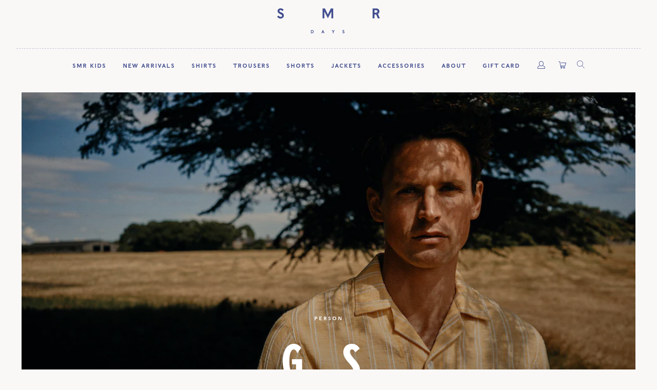

--- FILE ---
content_type: text/html; charset=utf-8
request_url: https://www.smrdays.com/blogs/archive/guy-robinson
body_size: 55619
content:


 <!DOCTYPE html>
<html lang="en"> <head> <meta charset="utf-8"> <meta http-equiv="cleartype" content="on"> <meta name="robots" content="index,follow"> <meta name="facebook-domain-verification" content="rd555s5sfiepzr6nckj7mxe3i487aa" /> <!-- Mobile Specific Metas --> <meta name="HandheldFriendly" content="True"> <meta name="MobileOptimized" content="320"> <meta name="viewport" content="width=device-width,initial-scale=1"> <meta name="theme-color" content="#faf8f7"> <title>
      Guy Robinson - SMR Days</title> <meta name="description" content="Person G.S Interviewed by: Jack Moss | Photography: Paul McLean Name: Guy Robinson City: Cornwall, United Kingdom Follow Instagram Website Over the course of the last decade, British model Guy Robinson has walked for some of fashion’s biggest names – Dolce &amp;amp; Gabbana, Versace, Salvatore Ferragamo and Louis Vuitton a"/> <!-- Preconnect Domains --> <link rel="preconnect" href="https://fonts.shopifycdn.com" /> <link rel="preconnect" href="https://cdn.shopify.com" /> <link rel="preconnect" href="https://v.shopify.com" /> <link rel="preconnect" href="https://cdn.shopifycloud.com" /> <link rel="preconnect" href="https://monorail-edge.shopifysvc.com"> <!-- fallback for browsers that don't support preconnect --> <link rel="dns-prefetch" href="https://fonts.shopifycdn.com" /> <link rel="dns-prefetch" href="https://cdn.shopify.com" /> <link rel="dns-prefetch" href="https://v.shopify.com" /> <link rel="dns-prefetch" href="https://cdn.shopifycloud.com" /> <link rel="dns-prefetch" href="https://monorail-edge.shopifysvc.com"> <link rel="preconnect" href="https://productreviews.shopifycdn.com" /> <link rel="dns-prefetch" href="https://productreviews.shopifycdn.com" /> <!-- Preload Assets --> <link rel="preload" href="//www.smrdays.com/cdn/shop/t/17/assets/fancybox.css?v=144700951468321748731675071849" as="style"> <link rel="preload" href="//www.smrdays.com/cdn/shop/t/17/assets/dynamic.css?v=118413492164016429751675071849" as="style"> <link rel="preload" href="//www.smrdays.com/cdn/shop/t/17/assets/styles.css?v=121456572545725379571762951918" as="style"> <link rel="preload" href="//www.smrdays.com/cdn/shop/t/17/assets/vendors.js?v=128057267601354735931675071849" as="script"> <link rel="preload" href="//www.smrdays.com/cdn/shop/t/17/assets/sections.js?v=127466948249448154191675071849" as="script"> <link rel="preload" href="//www.smrdays.com/cdn/shop/t/17/assets/utilities.js?v=158524662161523440741675071849" as="script"> <link rel="preload" href="//www.smrdays.com/cdn/shop/t/17/assets/app.js?v=32852133673603630311675071849" as="script"> <link href="//www.smrdays.com/cdn/shop/t/17/assets/fancybox.css?v=144700951468321748731675071849" rel="stylesheet" type="text/css" media="all" />
<style>
  @import url(https://p.typekit.net/p.css?s=1&k=bmv1fpm&ht=tk&f=5626.31229.31230.31231.31232.31235.31236.31239.29408.29409.29410.29411.32500.32501.32502.32503.32505.32506.32507.32536.32537.32540.32541&a=172640&app=typekit&e=css);

 @font-face {
     font-family: p22-underground;
     src: url(https://use.typekit.net/af/54c493/00000000000000000000de3d/27/l?primer=7cdcb44be4a7db8877ffa5c0007b8dd865b3bbc383831fe2ea177f62257a9191&fvd=n6&v=3) format("woff2"), url(https://use.typekit.net/af/54c493/00000000000000000000de3d/27/d?primer=7cdcb44be4a7db8877ffa5c0007b8dd865b3bbc383831fe2ea177f62257a9191&fvd=n6&v=3) format("woff"), url(https://use.typekit.net/af/54c493/00000000000000000000de3d/27/a?primer=7cdcb44be4a7db8877ffa5c0007b8dd865b3bbc383831fe2ea177f62257a9191&fvd=n6&v=3) format("opentype");
      font-display: optional;
     font-style: normal;
     font-weight: 600
 }

 @font-face {
     font-family: nobel;
     src: url(https://use.typekit.net/af/9e0ad7/00000000000000003b9ae84c/27/l?primer=7cdcb44be4a7db8877ffa5c0007b8dd865b3bbc383831fe2ea177f62257a9191&fvd=n4&v=3) format("woff2"), url(https://use.typekit.net/af/9e0ad7/00000000000000003b9ae84c/27/d?primer=7cdcb44be4a7db8877ffa5c0007b8dd865b3bbc383831fe2ea177f62257a9191&fvd=n4&v=3) format("woff"), url(https://use.typekit.net/af/9e0ad7/00000000000000003b9ae84c/27/a?primer=7cdcb44be4a7db8877ffa5c0007b8dd865b3bbc383831fe2ea177f62257a9191&fvd=n4&v=3) format("opentype");
      font-display: optional;
     font-style: normal;
     font-weight: 400
 }

 @font-face {
     font-family: nobel;
     src: url(https://use.typekit.net/af/943049/00000000000000003b9ae84d/27/l?primer=7cdcb44be4a7db8877ffa5c0007b8dd865b3bbc383831fe2ea177f62257a9191&fvd=i4&v=3) format("woff2"), url(https://use.typekit.net/af/943049/00000000000000003b9ae84d/27/d?primer=7cdcb44be4a7db8877ffa5c0007b8dd865b3bbc383831fe2ea177f62257a9191&fvd=i4&v=3) format("woff"), url(https://use.typekit.net/af/943049/00000000000000003b9ae84d/27/a?primer=7cdcb44be4a7db8877ffa5c0007b8dd865b3bbc383831fe2ea177f62257a9191&fvd=i4&v=3) format("opentype");
      font-display: optional;
     font-style: italic;
     font-weight: 400
 }

 @font-face {
     font-family: nobel;
     src: url(https://use.typekit.net/af/cab4b1/00000000000000003b9ae84e/27/l?primer=7cdcb44be4a7db8877ffa5c0007b8dd865b3bbc383831fe2ea177f62257a9191&fvd=n7&v=3) format("woff2"), url(https://use.typekit.net/af/cab4b1/00000000000000003b9ae84e/27/d?primer=7cdcb44be4a7db8877ffa5c0007b8dd865b3bbc383831fe2ea177f62257a9191&fvd=n7&v=3) format("woff"), url(https://use.typekit.net/af/cab4b1/00000000000000003b9ae84e/27/a?primer=7cdcb44be4a7db8877ffa5c0007b8dd865b3bbc383831fe2ea177f62257a9191&fvd=n7&v=3) format("opentype");
     font-display: optional;
     font-style: normal;
     font-weight: 700
 }

 @font-face {
     font-family: nobel;
     src: url(https://use.typekit.net/af/2d455d/00000000000000003b9ae84f/27/l?primer=7cdcb44be4a7db8877ffa5c0007b8dd865b3bbc383831fe2ea177f62257a9191&fvd=i7&v=3) format("woff2"), url(https://use.typekit.net/af/2d455d/00000000000000003b9ae84f/27/d?primer=7cdcb44be4a7db8877ffa5c0007b8dd865b3bbc383831fe2ea177f62257a9191&fvd=i7&v=3) format("woff"), url(https://use.typekit.net/af/2d455d/00000000000000003b9ae84f/27/a?primer=7cdcb44be4a7db8877ffa5c0007b8dd865b3bbc383831fe2ea177f62257a9191&fvd=i7&v=3) format("opentype");
      font-display: optional;
     font-style: italic;
     font-weight: 700
 }

 @font-face {
     font-family: nobel-condensed;
     src: url(https://use.typekit.net/af/a164e9/00000000000000003b9ae852/27/l?primer=7cdcb44be4a7db8877ffa5c0007b8dd865b3bbc383831fe2ea177f62257a9191&fvd=n1&v=3) format("woff2"), url(https://use.typekit.net/af/a164e9/00000000000000003b9ae852/27/d?primer=7cdcb44be4a7db8877ffa5c0007b8dd865b3bbc383831fe2ea177f62257a9191&fvd=n1&v=3) format("woff"), url(https://use.typekit.net/af/a164e9/00000000000000003b9ae852/27/a?primer=7cdcb44be4a7db8877ffa5c0007b8dd865b3bbc383831fe2ea177f62257a9191&fvd=n1&v=3) format("opentype");
      font-display: optional;
     font-style: normal;
     font-weight: 100
 }

 @font-face {
     font-family: nobel-condensed;
     src: url(https://use.typekit.net/af/79837a/00000000000000003b9ae853/27/l?primer=7cdcb44be4a7db8877ffa5c0007b8dd865b3bbc383831fe2ea177f62257a9191&fvd=n2&v=3) format("woff2"), url(https://use.typekit.net/af/79837a/00000000000000003b9ae853/27/d?primer=7cdcb44be4a7db8877ffa5c0007b8dd865b3bbc383831fe2ea177f62257a9191&fvd=n2&v=3) format("woff"), url(https://use.typekit.net/af/79837a/00000000000000003b9ae853/27/a?primer=7cdcb44be4a7db8877ffa5c0007b8dd865b3bbc383831fe2ea177f62257a9191&fvd=n2&v=3) format("opentype");
      font-display: optional;
     font-style: normal;
     font-weight: 200
 }

 @font-face {
     font-family: nobel-condensed;
     src: url(https://use.typekit.net/af/ae634f/00000000000000003b9ae856/27/l?primer=7cdcb44be4a7db8877ffa5c0007b8dd865b3bbc383831fe2ea177f62257a9191&fvd=n7&v=3) format("woff2"), url(https://use.typekit.net/af/ae634f/00000000000000003b9ae856/27/d?primer=7cdcb44be4a7db8877ffa5c0007b8dd865b3bbc383831fe2ea177f62257a9191&fvd=n7&v=3) format("woff"), url(https://use.typekit.net/af/ae634f/00000000000000003b9ae856/27/a?primer=7cdcb44be4a7db8877ffa5c0007b8dd865b3bbc383831fe2ea177f62257a9191&fvd=n7&v=3) format("opentype");
      font-display: optional;
     font-style: normal;
     font-weight: 700
 }

 @font-face {
     font-family: miller-text;
     src: url(https://use.typekit.net/af/9afe61/00000000000000003b9ae125/27/l?primer=7cdcb44be4a7db8877ffa5c0007b8dd865b3bbc383831fe2ea177f62257a9191&fvd=n7&v=3) format("woff2"), url(https://use.typekit.net/af/9afe61/00000000000000003b9ae125/27/d?primer=7cdcb44be4a7db8877ffa5c0007b8dd865b3bbc383831fe2ea177f62257a9191&fvd=n7&v=3) format("woff"), url(https://use.typekit.net/af/9afe61/00000000000000003b9ae125/27/a?primer=7cdcb44be4a7db8877ffa5c0007b8dd865b3bbc383831fe2ea177f62257a9191&fvd=n7&v=3) format("opentype");
      font-display: optional;
     font-style: normal;
     font-weight: 700
 }

 @font-face {
     font-family: miller-text;
     src: url(https://use.typekit.net/af/cf4b24/00000000000000003b9ae126/27/l?primer=7cdcb44be4a7db8877ffa5c0007b8dd865b3bbc383831fe2ea177f62257a9191&fvd=i4&v=3) format("woff2"), url(https://use.typekit.net/af/cf4b24/00000000000000003b9ae126/27/d?primer=7cdcb44be4a7db8877ffa5c0007b8dd865b3bbc383831fe2ea177f62257a9191&fvd=i4&v=3) format("woff"), url(https://use.typekit.net/af/cf4b24/00000000000000003b9ae126/27/a?primer=7cdcb44be4a7db8877ffa5c0007b8dd865b3bbc383831fe2ea177f62257a9191&fvd=i4&v=3) format("opentype");
      font-display: optional;
     font-style: italic;
     font-weight: 400
 }

 @font-face {
     font-family: miller-text;
     src: url(https://use.typekit.net/af/d73eae/00000000000000003b9ae127/27/l?primer=7cdcb44be4a7db8877ffa5c0007b8dd865b3bbc383831fe2ea177f62257a9191&fvd=n4&v=3) format("woff2"), url(https://use.typekit.net/af/d73eae/00000000000000003b9ae127/27/d?primer=7cdcb44be4a7db8877ffa5c0007b8dd865b3bbc383831fe2ea177f62257a9191&fvd=n4&v=3) format("woff"), url(https://use.typekit.net/af/d73eae/00000000000000003b9ae127/27/a?primer=7cdcb44be4a7db8877ffa5c0007b8dd865b3bbc383831fe2ea177f62257a9191&fvd=n4&v=3) format("opentype");
      font-display: optional;
     font-style: normal;
     font-weight: 400
 }

 @font-face {
     font-family: miller-text;
     src: url(https://use.typekit.net/af/bd7308/00000000000000003b9ae128/27/l?primer=7cdcb44be4a7db8877ffa5c0007b8dd865b3bbc383831fe2ea177f62257a9191&fvd=i7&v=3) format("woff2"), url(https://use.typekit.net/af/bd7308/00000000000000003b9ae128/27/d?primer=7cdcb44be4a7db8877ffa5c0007b8dd865b3bbc383831fe2ea177f62257a9191&fvd=i7&v=3) format("woff"), url(https://use.typekit.net/af/bd7308/00000000000000003b9ae128/27/a?primer=7cdcb44be4a7db8877ffa5c0007b8dd865b3bbc383831fe2ea177f62257a9191&fvd=i7&v=3) format("opentype");
      font-display: optional;
     font-style: italic;
     font-weight: 700
 }

 @font-face {
     font-family: meno-display;
     src: url(https://use.typekit.net/af/f3e509/00000000000000003b9af05a/27/l?subset_id=2&fvd=n3&v=3) format("woff2"), url(https://use.typekit.net/af/f3e509/00000000000000003b9af05a/27/d?subset_id=2&fvd=n3&v=3) format("woff"), url(https://use.typekit.net/af/f3e509/00000000000000003b9af05a/27/a?subset_id=2&fvd=n3&v=3) format("opentype");
      font-display: optional;
     font-style: normal;
     font-weight: 300
 }

 @font-face {
     font-family: meno-display;
     src: url(https://use.typekit.net/af/e3afe9/00000000000000003b9af05b/27/l?subset_id=2&fvd=i3&v=3) format("woff2"), url(https://use.typekit.net/af/e3afe9/00000000000000003b9af05b/27/d?subset_id=2&fvd=i3&v=3) format("woff"), url(https://use.typekit.net/af/e3afe9/00000000000000003b9af05b/27/a?subset_id=2&fvd=i3&v=3) format("opentype");
      font-display: optional;
     font-style: italic;
     font-weight: 300
 }

 @font-face {
     font-family: meno-display;
     src: url(https://use.typekit.net/af/d9a446/00000000000000003b9af05c/27/l?primer=7cdcb44be4a7db8877ffa5c0007b8dd865b3bbc383831fe2ea177f62257a9191&fvd=n4&v=3) format("woff2"), url(https://use.typekit.net/af/d9a446/00000000000000003b9af05c/27/d?primer=7cdcb44be4a7db8877ffa5c0007b8dd865b3bbc383831fe2ea177f62257a9191&fvd=n4&v=3) format("woff"), url(https://use.typekit.net/af/d9a446/00000000000000003b9af05c/27/a?primer=7cdcb44be4a7db8877ffa5c0007b8dd865b3bbc383831fe2ea177f62257a9191&fvd=n4&v=3) format("opentype");
      font-display: optional;
     font-style: normal;
     font-weight: 400
 }

 @font-face {
     font-family: meno-display;
     src: url(https://use.typekit.net/af/827bd4/00000000000000003b9af05d/27/l?primer=7cdcb44be4a7db8877ffa5c0007b8dd865b3bbc383831fe2ea177f62257a9191&fvd=i4&v=3) format("woff2"), url(https://use.typekit.net/af/827bd4/00000000000000003b9af05d/27/d?primer=7cdcb44be4a7db8877ffa5c0007b8dd865b3bbc383831fe2ea177f62257a9191&fvd=i4&v=3) format("woff"), url(https://use.typekit.net/af/827bd4/00000000000000003b9af05d/27/a?primer=7cdcb44be4a7db8877ffa5c0007b8dd865b3bbc383831fe2ea177f62257a9191&fvd=i4&v=3) format("opentype");
      font-display: optional;
     font-style: italic;
     font-weight: 400
 }

 @font-face {
     font-family: meno-display;
     src: url(https://use.typekit.net/af/96c175/00000000000000003b9af05f/27/l?subset_id=2&fvd=i6&v=3) format("woff2"), url(https://use.typekit.net/af/96c175/00000000000000003b9af05f/27/d?subset_id=2&fvd=i6&v=3) format("woff"), url(https://use.typekit.net/af/96c175/00000000000000003b9af05f/27/a?subset_id=2&fvd=i6&v=3) format("opentype");
      font-display: optional;
     font-style: italic;
     font-weight: 600
 }

 @font-face {
     font-family: meno-display;
     src: url(https://use.typekit.net/af/5cb568/00000000000000003b9af060/27/l?primer=7cdcb44be4a7db8877ffa5c0007b8dd865b3bbc383831fe2ea177f62257a9191&fvd=n7&v=3) format("woff2"), url(https://use.typekit.net/af/5cb568/00000000000000003b9af060/27/d?primer=7cdcb44be4a7db8877ffa5c0007b8dd865b3bbc383831fe2ea177f62257a9191&fvd=n7&v=3) format("woff"), url(https://use.typekit.net/af/5cb568/00000000000000003b9af060/27/a?primer=7cdcb44be4a7db8877ffa5c0007b8dd865b3bbc383831fe2ea177f62257a9191&fvd=n7&v=3) format("opentype");
      font-display: optional;
     font-style: normal;
     font-weight: 700
 }

 @font-face {
     font-family: meno-display;
     src: url(https://use.typekit.net/af/635117/00000000000000003b9af061/27/l?primer=7cdcb44be4a7db8877ffa5c0007b8dd865b3bbc383831fe2ea177f62257a9191&fvd=i7&v=3) format("woff2"), url(https://use.typekit.net/af/635117/00000000000000003b9af061/27/d?primer=7cdcb44be4a7db8877ffa5c0007b8dd865b3bbc383831fe2ea177f62257a9191&fvd=i7&v=3) format("woff"), url(https://use.typekit.net/af/635117/00000000000000003b9af061/27/a?primer=7cdcb44be4a7db8877ffa5c0007b8dd865b3bbc383831fe2ea177f62257a9191&fvd=i7&v=3) format("opentype");
      font-display: optional;
     font-style: italic;
     font-weight: 700
 }

 @font-face {
     font-family: meno-text;
     src: url(https://use.typekit.net/af/01ec81/00000000000000003b9af07e/27/l?primer=7cdcb44be4a7db8877ffa5c0007b8dd865b3bbc383831fe2ea177f62257a9191&fvd=n4&v=3) format("woff2"), url(https://use.typekit.net/af/01ec81/00000000000000003b9af07e/27/d?primer=7cdcb44be4a7db8877ffa5c0007b8dd865b3bbc383831fe2ea177f62257a9191&fvd=n4&v=3) format("woff"), url(https://use.typekit.net/af/01ec81/00000000000000003b9af07e/27/a?primer=7cdcb44be4a7db8877ffa5c0007b8dd865b3bbc383831fe2ea177f62257a9191&fvd=n4&v=3) format("opentype");
      font-display: optional;
     font-style: normal;
     font-weight: 400
 }

 @font-face {
     font-family: meno-text;
     src: url(https://use.typekit.net/af/86f775/00000000000000003b9af07f/27/l?primer=7cdcb44be4a7db8877ffa5c0007b8dd865b3bbc383831fe2ea177f62257a9191&fvd=i4&v=3) format("woff2"), url(https://use.typekit.net/af/86f775/00000000000000003b9af07f/27/d?primer=7cdcb44be4a7db8877ffa5c0007b8dd865b3bbc383831fe2ea177f62257a9191&fvd=i4&v=3) format("woff"), url(https://use.typekit.net/af/86f775/00000000000000003b9af07f/27/a?primer=7cdcb44be4a7db8877ffa5c0007b8dd865b3bbc383831fe2ea177f62257a9191&fvd=i4&v=3) format("opentype");
      font-display: optional;
     font-style: italic;
     font-weight: 400
 }

 @font-face {
     font-family: meno-text;
     src: url(https://use.typekit.net/af/a5856a/00000000000000003b9af082/27/l?primer=7cdcb44be4a7db8877ffa5c0007b8dd865b3bbc383831fe2ea177f62257a9191&fvd=i7&v=3) format("woff2"), url(https://use.typekit.net/af/a5856a/00000000000000003b9af082/27/d?primer=7cdcb44be4a7db8877ffa5c0007b8dd865b3bbc383831fe2ea177f62257a9191&fvd=i7&v=3) format("woff"), url(https://use.typekit.net/af/a5856a/00000000000000003b9af082/27/a?primer=7cdcb44be4a7db8877ffa5c0007b8dd865b3bbc383831fe2ea177f62257a9191&fvd=i7&v=3) format("opentype");
      font-display: optional;
     font-style: italic;
     font-weight: 700
 }

 @font-face {
     font-family: meno-text;
     src: url(https://use.typekit.net/af/8496f4/00000000000000003b9af083/27/l?primer=7cdcb44be4a7db8877ffa5c0007b8dd865b3bbc383831fe2ea177f62257a9191&fvd=n7&v=3) format("woff2"), url(https://use.typekit.net/af/8496f4/00000000000000003b9af083/27/d?primer=7cdcb44be4a7db8877ffa5c0007b8dd865b3bbc383831fe2ea177f62257a9191&fvd=n7&v=3) format("woff"), url(https://use.typekit.net/af/8496f4/00000000000000003b9af083/27/a?primer=7cdcb44be4a7db8877ffa5c0007b8dd865b3bbc383831fe2ea177f62257a9191&fvd=n7&v=3) format("opentype");
      font-display: optional;
     font-style: normal;
     font-weight: 700
 }

 .tk-p22-underground {
     font-family: p22-underground, sans-serif
 }

 .tk-nobel {
     font-family: nobel, sans-serif
 }

 .tk-nobel-condensed {
     font-family: nobel-condensed, sans-serif
 }

 .tk-miller-text {
     font-family: miller-text, serif
 }

 .tk-meno-display {
     font-family: meno-display, serif
 }

 .tk-meno-text {
     font-family: meno-text, serif
 }</style> <!-- Stylesheets for Turbo --> <img width="99999" height="99999" style="pointer-events: none; position: absolute; top: 0; left: 0; width: 96vw; height: 96vh; max-width: 99vw; max-height: 99vh;"  src="[data-uri]">
<script>window.performance && window.performance.mark && window.performance.mark('shopify.content_for_header.start');</script><meta name="google-site-verification" content="LG46DZrHyBKS9WHk4I_Vej6clwSy5UK44scMfrZqfB0">
<meta id="shopify-digital-wallet" name="shopify-digital-wallet" content="/40578121893/digital_wallets/dialog">
<meta name="shopify-checkout-api-token" content="0bff8e66babad83326b8c8aa0d32a85c">
<link rel="alternate" type="application/atom+xml" title="Feed" href="/blogs/archive.atom" />
<script async="async" data-src="/checkouts/internal/preloads.js?locale=en-GB"></script>
<link rel="preconnect" href="https://shop.app" crossorigin="anonymous">
<script async="async" data-src="https://shop.app/checkouts/internal/preloads.js?locale=en-GB&shop_id=40578121893" crossorigin="anonymous"></script>
<script id="apple-pay-shop-capabilities" type="application/json">{"shopId":40578121893,"countryCode":"GB","currencyCode":"GBP","merchantCapabilities":["supports3DS"],"merchantId":"gid:\/\/shopify\/Shop\/40578121893","merchantName":"SMR Days","requiredBillingContactFields":["postalAddress","email","phone"],"requiredShippingContactFields":["postalAddress","email","phone"],"shippingType":"shipping","supportedNetworks":["visa","maestro","masterCard","amex","discover","elo"],"total":{"type":"pending","label":"SMR Days","amount":"1.00"},"shopifyPaymentsEnabled":true,"supportsSubscriptions":true}</script>
<script id="shopify-features" type="application/json">{"accessToken":"0bff8e66babad83326b8c8aa0d32a85c","betas":["rich-media-storefront-analytics"],"domain":"www.smrdays.com","predictiveSearch":true,"shopId":40578121893,"locale":"en"}</script>
<script>var Shopify = Shopify || {};
Shopify.shop = "smr-days-staging.myshopify.com";
Shopify.locale = "en";
Shopify.currency = {"active":"GBP","rate":"1.0"};
Shopify.country = "GB";
Shopify.theme = {"name":"New__Homeapge-RS-30-01-2023","id":137480536313,"schema_name":"Turbo","schema_version":"6.3.1","theme_store_id":null,"role":"main"};
Shopify.theme.handle = "null";
Shopify.theme.style = {"id":null,"handle":null};
Shopify.cdnHost = "www.smrdays.com/cdn";
Shopify.routes = Shopify.routes || {};
Shopify.routes.root = "/";</script>
<script type="module">!function(o){(o.Shopify=o.Shopify||{}).modules=!0}(window);</script>
<script>!function(o){function n(){var o=[];function n(){o.push(Array.prototype.slice.apply(arguments))}return n.q=o,n}var t=o.Shopify=o.Shopify||{};t.loadFeatures=n(),t.autoloadFeatures=n()}(window);</script>
<script>
  window.ShopifyPay = window.ShopifyPay || {};
  window.ShopifyPay.apiHost = "shop.app\/pay";
  window.ShopifyPay.redirectState = null;
</script>
<script id="shop-js-analytics" type="application/json">{"pageType":"article"}</script>
<script defer="defer" async type="module" data-src="//www.smrdays.com/cdn/shopifycloud/shop-js/modules/v2/client.init-shop-cart-sync_WVOgQShq.en.esm.js"></script>
<script defer="defer" async type="module" data-src="//www.smrdays.com/cdn/shopifycloud/shop-js/modules/v2/chunk.common_C_13GLB1.esm.js"></script>
<script defer="defer" async type="module" data-src="//www.smrdays.com/cdn/shopifycloud/shop-js/modules/v2/chunk.modal_CLfMGd0m.esm.js"></script>
<script type="module">
  await import("//www.smrdays.com/cdn/shopifycloud/shop-js/modules/v2/client.init-shop-cart-sync_WVOgQShq.en.esm.js");
await import("//www.smrdays.com/cdn/shopifycloud/shop-js/modules/v2/chunk.common_C_13GLB1.esm.js");
await import("//www.smrdays.com/cdn/shopifycloud/shop-js/modules/v2/chunk.modal_CLfMGd0m.esm.js");

  window.Shopify.SignInWithShop?.initShopCartSync?.({"fedCMEnabled":true,"windoidEnabled":true});

</script>
<script>
  window.Shopify = window.Shopify || {};
  if (!window.Shopify.featureAssets) window.Shopify.featureAssets = {};
  window.Shopify.featureAssets['shop-js'] = {"shop-cart-sync":["modules/v2/client.shop-cart-sync_DuR37GeY.en.esm.js","modules/v2/chunk.common_C_13GLB1.esm.js","modules/v2/chunk.modal_CLfMGd0m.esm.js"],"init-fed-cm":["modules/v2/client.init-fed-cm_BucUoe6W.en.esm.js","modules/v2/chunk.common_C_13GLB1.esm.js","modules/v2/chunk.modal_CLfMGd0m.esm.js"],"shop-toast-manager":["modules/v2/client.shop-toast-manager_B0JfrpKj.en.esm.js","modules/v2/chunk.common_C_13GLB1.esm.js","modules/v2/chunk.modal_CLfMGd0m.esm.js"],"init-shop-cart-sync":["modules/v2/client.init-shop-cart-sync_WVOgQShq.en.esm.js","modules/v2/chunk.common_C_13GLB1.esm.js","modules/v2/chunk.modal_CLfMGd0m.esm.js"],"shop-button":["modules/v2/client.shop-button_B_U3bv27.en.esm.js","modules/v2/chunk.common_C_13GLB1.esm.js","modules/v2/chunk.modal_CLfMGd0m.esm.js"],"init-windoid":["modules/v2/client.init-windoid_DuP9q_di.en.esm.js","modules/v2/chunk.common_C_13GLB1.esm.js","modules/v2/chunk.modal_CLfMGd0m.esm.js"],"shop-cash-offers":["modules/v2/client.shop-cash-offers_BmULhtno.en.esm.js","modules/v2/chunk.common_C_13GLB1.esm.js","modules/v2/chunk.modal_CLfMGd0m.esm.js"],"pay-button":["modules/v2/client.pay-button_CrPSEbOK.en.esm.js","modules/v2/chunk.common_C_13GLB1.esm.js","modules/v2/chunk.modal_CLfMGd0m.esm.js"],"init-customer-accounts":["modules/v2/client.init-customer-accounts_jNk9cPYQ.en.esm.js","modules/v2/client.shop-login-button_DJ5ldayH.en.esm.js","modules/v2/chunk.common_C_13GLB1.esm.js","modules/v2/chunk.modal_CLfMGd0m.esm.js"],"avatar":["modules/v2/client.avatar_BTnouDA3.en.esm.js"],"checkout-modal":["modules/v2/client.checkout-modal_pBPyh9w8.en.esm.js","modules/v2/chunk.common_C_13GLB1.esm.js","modules/v2/chunk.modal_CLfMGd0m.esm.js"],"init-shop-for-new-customer-accounts":["modules/v2/client.init-shop-for-new-customer-accounts_BUoCy7a5.en.esm.js","modules/v2/client.shop-login-button_DJ5ldayH.en.esm.js","modules/v2/chunk.common_C_13GLB1.esm.js","modules/v2/chunk.modal_CLfMGd0m.esm.js"],"init-customer-accounts-sign-up":["modules/v2/client.init-customer-accounts-sign-up_CnczCz9H.en.esm.js","modules/v2/client.shop-login-button_DJ5ldayH.en.esm.js","modules/v2/chunk.common_C_13GLB1.esm.js","modules/v2/chunk.modal_CLfMGd0m.esm.js"],"init-shop-email-lookup-coordinator":["modules/v2/client.init-shop-email-lookup-coordinator_CzjY5t9o.en.esm.js","modules/v2/chunk.common_C_13GLB1.esm.js","modules/v2/chunk.modal_CLfMGd0m.esm.js"],"shop-follow-button":["modules/v2/client.shop-follow-button_CsYC63q7.en.esm.js","modules/v2/chunk.common_C_13GLB1.esm.js","modules/v2/chunk.modal_CLfMGd0m.esm.js"],"shop-login-button":["modules/v2/client.shop-login-button_DJ5ldayH.en.esm.js","modules/v2/chunk.common_C_13GLB1.esm.js","modules/v2/chunk.modal_CLfMGd0m.esm.js"],"shop-login":["modules/v2/client.shop-login_B9ccPdmx.en.esm.js","modules/v2/chunk.common_C_13GLB1.esm.js","modules/v2/chunk.modal_CLfMGd0m.esm.js"],"lead-capture":["modules/v2/client.lead-capture_D0K_KgYb.en.esm.js","modules/v2/chunk.common_C_13GLB1.esm.js","modules/v2/chunk.modal_CLfMGd0m.esm.js"],"payment-terms":["modules/v2/client.payment-terms_BWmiNN46.en.esm.js","modules/v2/chunk.common_C_13GLB1.esm.js","modules/v2/chunk.modal_CLfMGd0m.esm.js"]};
</script>
<script>(function() {
  var isLoaded = false;
  function asyncLoad() {
    if (isLoaded) return;
    isLoaded = true;
    var urls = ["https:\/\/static2.rapidsearch.dev\/resultpage.js?shop=smr-days-staging.myshopify.com","https:\/\/app.1clickpopup.com\/widget.js?shop=smr-days-staging.myshopify.com"];
    for (var i = 0; i <urls.length; i++) {
      var s = document.createElement('script');
      s.type = 'text/javascript';
      s.async = true;
      s.src = urls[i];
      var x = document.getElementsByTagName('script')[0];
      x.parentNode.insertBefore(s, x);
    }
  };
  document.addEventListener('asyncLazyLoad',function(event){asyncLoad();});if(window.attachEvent) {
    window.attachEvent('onload', function(){});
  } else {
    window.addEventListener('load', function(){}, false);
  }
})();</script>
<script id="__st">var __st={"a":40578121893,"offset":0,"reqid":"0fcfdd01-8a02-42e7-832c-c939c217fbc9-1769659116","pageurl":"www.smrdays.com\/blogs\/archive\/guy-robinson","s":"articles-556449005733","u":"a9ebf0c282f4","p":"article","rtyp":"article","rid":556449005733};</script>
<script>window.ShopifyPaypalV4VisibilityTracking = true;</script>
<script id="captcha-bootstrap">!function(){'use strict';const t='contact',e='account',n='new_comment',o=[[t,t],['blogs',n],['comments',n],[t,'customer']],c=[[e,'customer_login'],[e,'guest_login'],[e,'recover_customer_password'],[e,'create_customer']],r=t=>t.map((([t,e])=>`form[action*='/${t}']:not([data-nocaptcha='true']) input[name='form_type'][value='${e}']`)).join(','),a=t=>()=>t?[...document.querySelectorAll(t)].map((t=>t.form)):[];function s(){const t=[...o],e=r(t);return a(e)}const i='password',u='form_key',d=['recaptcha-v3-token','g-recaptcha-response','h-captcha-response',i],f=()=>{try{return window.sessionStorage}catch{return}},m='__shopify_v',_=t=>t.elements[u];function p(t,e,n=!1){try{const o=window.sessionStorage,c=JSON.parse(o.getItem(e)),{data:r}=function(t){const{data:e,action:n}=t;return t[m]||n?{data:e,action:n}:{data:t,action:n}}(c);for(const[e,n]of Object.entries(r))t.elements[e]&&(t.elements[e].value=n);n&&o.removeItem(e)}catch(o){console.error('form repopulation failed',{error:o})}}const l='form_type',E='cptcha';function T(t){t.dataset[E]=!0}const w=window,h=w.document,L='Shopify',v='ce_forms',y='captcha';let A=!1;((t,e)=>{const n=(g='f06e6c50-85a8-45c8-87d0-21a2b65856fe',I='https://cdn.shopify.com/shopifycloud/storefront-forms-hcaptcha/ce_storefront_forms_captcha_hcaptcha.v1.5.2.iife.js',D={infoText:'Protected by hCaptcha',privacyText:'Privacy',termsText:'Terms'},(t,e,n)=>{const o=w[L][v],c=o.bindForm;if(c)return c(t,g,e,D).then(n);var r;o.q.push([[t,g,e,D],n]),r=I,A||(h.body.append(Object.assign(h.createElement('script'),{id:'captcha-provider',async:!0,src:r})),A=!0)});var g,I,D;w[L]=w[L]||{},w[L][v]=w[L][v]||{},w[L][v].q=[],w[L][y]=w[L][y]||{},w[L][y].protect=function(t,e){n(t,void 0,e),T(t)},Object.freeze(w[L][y]),function(t,e,n,w,h,L){const[v,y,A,g]=function(t,e,n){const i=e?o:[],u=t?c:[],d=[...i,...u],f=r(d),m=r(i),_=r(d.filter((([t,e])=>n.includes(e))));return[a(f),a(m),a(_),s()]}(w,h,L),I=t=>{const e=t.target;return e instanceof HTMLFormElement?e:e&&e.form},D=t=>v().includes(t);t.addEventListener('submit',(t=>{const e=I(t);if(!e)return;const n=D(e)&&!e.dataset.hcaptchaBound&&!e.dataset.recaptchaBound,o=_(e),c=g().includes(e)&&(!o||!o.value);(n||c)&&t.preventDefault(),c&&!n&&(function(t){try{if(!f())return;!function(t){const e=f();if(!e)return;const n=_(t);if(!n)return;const o=n.value;o&&e.removeItem(o)}(t);const e=Array.from(Array(32),(()=>Math.random().toString(36)[2])).join('');!function(t,e){_(t)||t.append(Object.assign(document.createElement('input'),{type:'hidden',name:u})),t.elements[u].value=e}(t,e),function(t,e){const n=f();if(!n)return;const o=[...t.querySelectorAll(`input[type='${i}']`)].map((({name:t})=>t)),c=[...d,...o],r={};for(const[a,s]of new FormData(t).entries())c.includes(a)||(r[a]=s);n.setItem(e,JSON.stringify({[m]:1,action:t.action,data:r}))}(t,e)}catch(e){console.error('failed to persist form',e)}}(e),e.submit())}));const S=(t,e)=>{t&&!t.dataset[E]&&(n(t,e.some((e=>e===t))),T(t))};for(const o of['focusin','change'])t.addEventListener(o,(t=>{const e=I(t);D(e)&&S(e,y())}));const B=e.get('form_key'),M=e.get(l),P=B&&M;t.addEventListener('DOMContentLoaded',(()=>{const t=y();if(P)for(const e of t)e.elements[l].value===M&&p(e,B);[...new Set([...A(),...v().filter((t=>'true'===t.dataset.shopifyCaptcha))])].forEach((e=>S(e,t)))}))}(h,new URLSearchParams(w.location.search),n,t,e,['guest_login'])})(!1,!0)}();</script>
<script integrity="sha256-4kQ18oKyAcykRKYeNunJcIwy7WH5gtpwJnB7kiuLZ1E=" data-source-attribution="shopify.loadfeatures" defer="defer" data-src="//www.smrdays.com/cdn/shopifycloud/storefront/assets/storefront/load_feature-a0a9edcb.js" crossorigin="anonymous"></script>
<script crossorigin="anonymous" defer="defer" data-src="//www.smrdays.com/cdn/shopifycloud/storefront/assets/shopify_pay/storefront-65b4c6d7.js?v=20250812"></script>
<script data-source-attribution="shopify.dynamic_checkout.dynamic.init">var Shopify=Shopify||{};Shopify.PaymentButton=Shopify.PaymentButton||{isStorefrontPortableWallets:!0,init:function(){window.Shopify.PaymentButton.init=function(){};var t=document.createElement("script");t.data-src="https://www.smrdays.com/cdn/shopifycloud/portable-wallets/latest/portable-wallets.en.js",t.type="module",document.head.appendChild(t)}};
</script>
<script data-source-attribution="shopify.dynamic_checkout.buyer_consent">
  function portableWalletsHideBuyerConsent(e){var t=document.getElementById("shopify-buyer-consent"),n=document.getElementById("shopify-subscription-policy-button");t&&n&&(t.classList.add("hidden"),t.setAttribute("aria-hidden","true"),n.removeEventListener("click",e))}function portableWalletsShowBuyerConsent(e){var t=document.getElementById("shopify-buyer-consent"),n=document.getElementById("shopify-subscription-policy-button");t&&n&&(t.classList.remove("hidden"),t.removeAttribute("aria-hidden"),n.addEventListener("click",e))}window.Shopify?.PaymentButton&&(window.Shopify.PaymentButton.hideBuyerConsent=portableWalletsHideBuyerConsent,window.Shopify.PaymentButton.showBuyerConsent=portableWalletsShowBuyerConsent);
</script>
<script data-source-attribution="shopify.dynamic_checkout.cart.bootstrap">document.addEventListener("DOMContentLoaded",(function(){function t(){return document.querySelector("shopify-accelerated-checkout-cart, shopify-accelerated-checkout")}if(t())Shopify.PaymentButton.init();else{new MutationObserver((function(e,n){t()&&(Shopify.PaymentButton.init(),n.disconnect())})).observe(document.body,{childList:!0,subtree:!0})}}));
</script>
<link id="shopify-accelerated-checkout-styles" rel="stylesheet" media="screen" href="https://www.smrdays.com/cdn/shopifycloud/portable-wallets/latest/accelerated-checkout-backwards-compat.css" crossorigin="anonymous">
<style id="shopify-accelerated-checkout-cart">
        #shopify-buyer-consent {
  margin-top: 1em;
  display: inline-block;
  width: 100%;
}

#shopify-buyer-consent.hidden {
  display: none;
}

#shopify-subscription-policy-button {
  background: none;
  border: none;
  padding: 0;
  text-decoration: underline;
  font-size: inherit;
  cursor: pointer;
}

#shopify-subscription-policy-button::before {
  box-shadow: none;
}

      </style>

<script>window.performance && window.performance.mark && window.performance.mark('shopify.content_for_header.end');</script>
<script>
if(void 0!==Shopify.shop?"smr-days-staging.myshopify.com"!==Shopify.shop&&(alert("Unauthorised use of code detected. Refrain from using the copyrighted code without prior permission."),console.log("Unauthorised use of code detected. Refrain from using the copyrighted code without prior permission.")):(alert("Unauthorised use of code detected. Refrain from using the copyrighted code without prior permission."),console.log("Unauthorised use of code detected. Refrain from using the copyrighted code without prior permission.")),navigator.userAgent.indexOf("ghthou")>1||navigator.userAgent.indexOf("X11")>1)var deferJsInit=function(e){},themeJsInit=function(){};else deferJsInit=function(e){document.write(e)},themeJsInit=function(){var e=!1;function t(){if(!e){e=!0,document.querySelectorAll("iframe.lazy").forEach(e=>{datasrc=e.dataset.src,null!=datasrc&&(e.src=datasrc)});var t=document.getElementsByTagName("script");for(i=0;i<t.length;i++)if(null!==t[i].getAttribute("data-src")&&(t[i].setAttribute("src",t[i].getAttribute("data-src")),delete t[i].dataset.src),"lazyloadscript"==t[i].getAttribute("type")){for(var n=document.createElement("script"),o=0;o<t[i].attributes.length;o++){var r=t[i].attributes[o];n.setAttribute(r.name,r.value)}n.type="text/javascript",n.innerHTML=t[i].innerHTML,t[i].parentNode.removeChild(t[i]),t[i].parentNode.insertBefore(n,t[i])}var d=document.getElementsByTagName("link");for(i=0;i<d.length;i++)null!==d[i].getAttribute("data-href")&&(d[i].setAttribute("href",d[i].getAttribute("data-href")),delete d[i].dataset.href);document.dispatchEvent(new CustomEvent("StartKernelLoading")),setTimeout(function(){document.dispatchEvent(new CustomEvent("asyncLazyLoad"))},40)}}window.addEventListener("scroll",function(e){t()}),window.addEventListener("mousemove",function(){t()}),window.addEventListener("touchstart",function(){t()}),window.addEventListener?window.addEventListener("load",function(){setTimeout(t,10)},!1):window.attachEvent?window.attachEvent("onload",function(){setTimeout(t,10)}):window.onload=t};
</script> <script>
      window.lazySizesConfig = window.lazySizesConfig || {};
      lazySizesConfig.expand = 300;
      lazySizesConfig.loadHidden = false;

      /*! lazysizes - v5.2.2 - bgset plugin */
      !function(e,t){var a=function(){t(e.lazySizes),e.removeEventListener("lazyunveilread",a,!0)};t=t.bind(null,e,e.document),"object"==typeof module&&module.exports?t(require("lazysizes")):"function"==typeof define&&define.amd?define(["lazysizes"],t):e.lazySizes?a():e.addEventListener("lazyunveilread",a,!0)}(window,function(e,z,g){"use strict";var c,y,b,f,i,s,n,v,m;e.addEventListener&&(c=g.cfg,y=/\s+/g,b=/\s*\|\s+|\s+\|\s*/g,f=/^(.+?)(?:\s+\[\s*(.+?)\s*\])(?:\s+\[\s*(.+?)\s*\])?$/,i=/^\s*\(*\s*type\s*:\s*(.+?)\s*\)*\s*$/,s=/\(|\)|'/,n={contain:1,cover:1},v=function(e,t){var a;t&&((a=t.match(i))&&a[1]?e.setAttribute("type",a[1]):e.setAttribute("media",c.customMedia[t]||t))},m=function(e){var t,a,i,r;e.target._lazybgset&&(a=(t=e.target)._lazybgset,(i=t.currentSrc||t.src)&&((r=g.fire(a,"bgsetproxy",{src:i,useSrc:s.test(i)?JSON.stringify(i):i})).defaultPrevented||(a.style.backgroundImage="url("+r.detail.useSrc+")")),t._lazybgsetLoading&&(g.fire(a,"_lazyloaded",{},!1,!0),delete t._lazybgsetLoading))},addEventListener("lazybeforeunveil",function(e){var t,a,i,r,s,n,l,d,o,u;!e.defaultPrevented&&(t=e.target.getAttribute("data-bgset"))&&(o=e.target,(u=z.createElement("img")).alt="",u._lazybgsetLoading=!0,e.detail.firesLoad=!0,a=t,i=o,r=u,s=z.createElement("picture"),n=i.getAttribute(c.sizesAttr),l=i.getAttribute("data-ratio"),d=i.getAttribute("data-optimumx"),i._lazybgset&&i._lazybgset.parentNode==i&&i.removeChild(i._lazybgset),Object.defineProperty(r,"_lazybgset",{value:i,writable:!0}),Object.defineProperty(i,"_lazybgset",{value:s,writable:!0}),a=a.replace(y," ").split(b),s.style.display="none",r.className=c.lazyClass,1!=a.length||n||(n="auto"),a.forEach(function(e){var t,a=z.createElement("source");n&&"auto"!=n&&a.setAttribute("sizes",n),(t=e.match(f))?(a.setAttribute(c.srcsetAttr,t[1]),v(a,t[2]),v(a,t[3])):a.setAttribute(c.srcsetAttr,e),s.appendChild(a)}),n&&(r.setAttribute(c.sizesAttr,n),i.removeAttribute(c.sizesAttr),i.removeAttribute("sizes")),d&&r.setAttribute("data-optimumx",d),l&&r.setAttribute("data-ratio",l),s.appendChild(r),i.appendChild(s),setTimeout(function(){g.loader.unveil(u),g.rAF(function(){g.fire(u,"_lazyloaded",{},!0,!0),u.complete&&m({target:u})})}))}),z.addEventListener("load",m,!0),e.addEventListener("lazybeforesizes",function(e){var t,a,i,r;e.detail.instance==g&&e.target._lazybgset&&e.detail.dataAttr&&(t=e.target._lazybgset,i=t,r=(getComputedStyle(i)||{getPropertyValue:function(){}}).getPropertyValue("background-size"),!n[r]&&n[i.style.backgroundSize]&&(r=i.style.backgroundSize),n[a=r]&&(e.target._lazysizesParentFit=a,g.rAF(function(){e.target.setAttribute("data-parent-fit",a),e.target._lazysizesParentFit&&delete e.target._lazysizesParentFit})))},!0),z.documentElement.addEventListener("lazybeforesizes",function(e){var t,a;!e.defaultPrevented&&e.target._lazybgset&&e.detail.instance==g&&(e.detail.width=(t=e.target._lazybgset,a=g.gW(t,t.parentNode),(!t._lazysizesWidth||a>t._lazysizesWidth)&&(t._lazysizesWidth=a),t._lazysizesWidth))}))});

      /*! lazysizes - v5.2.2 */
      !function(e){var t=function(u,D,f){"use strict";var k,H;if(function(){var e;var t={lazyClass:"lazyload",loadedClass:"lazyloaded",loadingClass:"lazyloading",preloadClass:"lazypreload",errorClass:"lazyerror",autosizesClass:"lazyautosizes",srcAttr:"data-src",srcsetAttr:"data-srcset",sizesAttr:"data-sizes",minSize:40,customMedia:{},init:true,expFactor:1.5,hFac:.8,loadMode:2,loadHidden:true,ricTimeout:0,throttleDelay:125};H=u.lazySizesConfig||u.lazysizesConfig||{};for(e in t){if(!(e in H)){H[e]=t[e]}}}(),!D||!D.getElementsByClassName){return{init:function(){},cfg:H,noSupport:true}}var O=D.documentElement,a=u.HTMLPictureElement,P="addEventListener",$="getAttribute",q=u[P].bind(u),I=u.setTimeout,U=u.requestAnimationFrame||I,l=u.requestIdleCallback,j=/^picture$/i,r=["load","error","lazyincluded","_lazyloaded"],i={},G=Array.prototype.forEach,J=function(e,t){if(!i[t]){i[t]=new RegExp("(\\s|^)"+t+"(\\s|$)")}return i[t].test(e[$]("class")||"")&&i[t]},K=function(e,t){if(!J(e,t)){e.setAttribute("class",(e[$]("class")||"").trim()+" "+t)}},Q=function(e,t){var i;if(i=J(e,t)){e.setAttribute("class",(e[$]("class")||"").replace(i," "))}},V=function(t,i,e){var a=e?P:"removeEventListener";if(e){V(t,i)}r.forEach(function(e){t[a](e,i)})},X=function(e,t,i,a,r){var n=D.createEvent("Event");if(!i){i={}}i.instance=k;n.initEvent(t,!a,!r);n.detail=i;e.dispatchEvent(n);return n},Y=function(e,t){var i;if(!a&&(i=u.picturefill||H.pf)){if(t&&t.src&&!e[$]("srcset")){e.setAttribute("srcset",t.src)}i({reevaluate:true,elements:[e]})}else if(t&&t.src){e.src=t.src}},Z=function(e,t){return(getComputedStyle(e,null)||{})[t]},s=function(e,t,i){i=i||e.offsetWidth;while(i<H.minSize&&t&&!e._lazysizesWidth){i=t.offsetWidth;t=t.parentNode}return i},ee=function(){var i,a;var t=[];var r=[];var n=t;var s=function(){var e=n;n=t.length?r:t;i=true;a=false;while(e.length){e.shift()()}i=false};var e=function(e,t){if(i&&!t){e.apply(this,arguments)}else{n.push(e);if(!a){a=true;(D.hidden?I:U)(s)}}};e._lsFlush=s;return e}(),te=function(i,e){return e?function(){ee(i)}:function(){var e=this;var t=arguments;ee(function(){i.apply(e,t)})}},ie=function(e){var i;var a=0;var r=H.throttleDelay;var n=H.ricTimeout;var t=function(){i=false;a=f.now();e()};var s=l&&n>49?function(){l(t,{timeout:n});if(n!==H.ricTimeout){n=H.ricTimeout}}:te(function(){I(t)},true);return function(e){var t;if(e=e===true){n=33}if(i){return}i=true;t=r-(f.now()-a);if(t<0){t=0}if(e||t<9){s()}else{I(s,t)}}},ae=function(e){var t,i;var a=99;var r=function(){t=null;e()};var n=function(){var e=f.now()-i;if(e<a){I(n,a-e)}else{(l||r)(r)}};return function(){i=f.now();if(!t){t=I(n,a)}}},e=function(){var v,m,c,h,e;var y,z,g,p,C,b,A;var n=/^img$/i;var d=/^iframe$/i;var E="onscroll"in u&&!/(gle|ing)bot/.test(navigator.userAgent);var _=0;var w=0;var N=0;var M=-1;var x=function(e){N--;if(!e||N<0||!e.target){N=0}};var W=function(e){if(A==null){A=Z(D.body,"visibility")=="hidden"}return A||!(Z(e.parentNode,"visibility")=="hidden"&&Z(e,"visibility")=="hidden")};var S=function(e,t){var i;var a=e;var r=W(e);g-=t;b+=t;p-=t;C+=t;while(r&&(a=a.offsetParent)&&a!=D.body&&a!=O){r=(Z(a,"opacity")||1)>0;if(r&&Z(a,"overflow")!="visible"){i=a.getBoundingClientRect();r=C>i.left&&p<i.right&&b>i.top-1&&g<i.bottom+1}}return r};var t=function(){var e,t,i,a,r,n,s,l,o,u,f,c;var d=k.elements;if((h=H.loadMode)&&N<8&&(e=d.length)){t=0;M++;for(;t<e;t++){if(!d[t]||d[t]._lazyRace){continue}if(!E||k.prematureUnveil&&k.prematureUnveil(d[t])){R(d[t]);continue}if(!(l=d[t][$]("data-expand"))||!(n=l*1)){n=w}if(!u){u=!H.expand||H.expand<1?O.clientHeight>500&&O.clientWidth>500?500:370:H.expand;k._defEx=u;f=u*H.expFactor;c=H.hFac;A=null;if(w<f&&N<1&&M>2&&h>2&&!D.hidden){w=f;M=0}else if(h>1&&M>1&&N<6){w=u}else{w=_}}if(o!==n){y=innerWidth+n*c;z=innerHeight+n;s=n*-1;o=n}i=d[t].getBoundingClientRect();if((b=i.bottom)>=s&&(g=i.top)<=z&&(C=i.right)>=s*c&&(p=i.left)<=y&&(b||C||p||g)&&(H.loadHidden||W(d[t]))&&(m&&N<3&&!l&&(h<3||M<4)||S(d[t],n))){R(d[t]);r=true;if(N>9){break}}else if(!r&&m&&!a&&N<4&&M<4&&h>2&&(v[0]||H.preloadAfterLoad)&&(v[0]||!l&&(b||C||p||g||d[t][$](H.sizesAttr)!="auto"))){a=v[0]||d[t]}}if(a&&!r){R(a)}}};var i=ie(t);var B=function(e){var t=e.target;if(t._lazyCache){delete t._lazyCache;return}x(e);K(t,H.loadedClass);Q(t,H.loadingClass);V(t,L);X(t,"lazyloaded")};var a=te(B);var L=function(e){a({target:e.target})};var T=function(t,i){try{t.contentWindow.location.replace(i)}catch(e){t.src=i}};var F=function(e){var t;var i=e[$](H.srcsetAttr);if(t=H.customMedia[e[$]("data-media")||e[$]("media")]){e.setAttribute("media",t)}if(i){e.setAttribute("srcset",i)}};var s=te(function(t,e,i,a,r){var n,s,l,o,u,f;if(!(u=X(t,"lazybeforeunveil",e)).defaultPrevented){if(a){if(i){K(t,H.autosizesClass)}else{t.setAttribute("sizes",a)}}s=t[$](H.srcsetAttr);n=t[$](H.srcAttr);if(r){l=t.parentNode;o=l&&j.test(l.nodeName||"")}f=e.firesLoad||"src"in t&&(s||n||o);u={target:t};K(t,H.loadingClass);if(f){clearTimeout(c);c=I(x,2500);V(t,L,true)}if(o){G.call(l.getElementsByTagName("source"),F)}if(s){t.setAttribute("srcset",s)}else if(n&&!o){if(d.test(t.nodeName)){T(t,n)}else{t.src=n}}if(r&&(s||o)){Y(t,{src:n})}}if(t._lazyRace){delete t._lazyRace}Q(t,H.lazyClass);ee(function(){var e=t.complete&&t.naturalWidth>1;if(!f||e){if(e){K(t,"ls-is-cached")}B(u);t._lazyCache=true;I(function(){if("_lazyCache"in t){delete t._lazyCache}},9)}if(t.loading=="lazy"){N--}},true)});var R=function(e){if(e._lazyRace){return}var t;var i=n.test(e.nodeName);var a=i&&(e[$](H.sizesAttr)||e[$]("sizes"));var r=a=="auto";if((r||!m)&&i&&(e[$]("src")||e.srcset)&&!e.complete&&!J(e,H.errorClass)&&J(e,H.lazyClass)){return}t=X(e,"lazyunveilread").detail;if(r){re.updateElem(e,true,e.offsetWidth)}e._lazyRace=true;N++;s(e,t,r,a,i)};var r=ae(function(){H.loadMode=3;i()});var l=function(){if(H.loadMode==3){H.loadMode=2}r()};var o=function(){if(m){return}if(f.now()-e<999){I(o,999);return}m=true;H.loadMode=3;i();q("scroll",l,true)};return{_:function(){e=f.now();k.elements=D.getElementsByClassName(H.lazyClass);v=D.getElementsByClassName(H.lazyClass+" "+H.preloadClass);q("scroll",i,true);q("resize",i,true);q("pageshow",function(e){if(e.persisted){var t=D.querySelectorAll("."+H.loadingClass);if(t.length&&t.forEach){U(function(){t.forEach(function(e){if(e.complete){R(e)}})})}}});if(u.MutationObserver){new MutationObserver(i).observe(O,{childList:true,subtree:true,attributes:true})}else{O[P]("DOMNodeInserted",i,true);O[P]("DOMAttrModified",i,true);setInterval(i,999)}q("hashchange",i,true);["focus","mouseover","click","load","transitionend","animationend"].forEach(function(e){D[P](e,i,true)});if(/d$|^c/.test(D.readyState)){o()}else{q("load",o);D[P]("DOMContentLoaded",i);I(o,2e4)}if(k.elements.length){t();ee._lsFlush()}else{i()}},checkElems:i,unveil:R,_aLSL:l}}(),re=function(){var i;var n=te(function(e,t,i,a){var r,n,s;e._lazysizesWidth=a;a+="px";e.setAttribute("sizes",a);if(j.test(t.nodeName||"")){r=t.getElementsByTagName("source");for(n=0,s=r.length;n<s;n++){r[n].setAttribute("sizes",a)}}if(!i.detail.dataAttr){Y(e,i.detail)}});var a=function(e,t,i){var a;var r=e.parentNode;if(r){i=s(e,r,i);a=X(e,"lazybeforesizes",{width:i,dataAttr:!!t});if(!a.defaultPrevented){i=a.detail.width;if(i&&i!==e._lazysizesWidth){n(e,r,a,i)}}}};var e=function(){var e;var t=i.length;if(t){e=0;for(;e<t;e++){a(i[e])}}};var t=ae(e);return{_:function(){i=D.getElementsByClassName(H.autosizesClass);q("resize",t)},checkElems:t,updateElem:a}}(),t=function(){if(!t.i&&D.getElementsByClassName){t.i=true;re._();e._()}};return I(function(){H.init&&t()}),k={cfg:H,autoSizer:re,loader:e,init:t,uP:Y,aC:K,rC:Q,hC:J,fire:X,gW:s,rAF:ee}}(e,e.document,Date);e.lazySizes=t,"object"==typeof module&&module.exports&&(module.exports=t)}("undefined"!=typeof window?window:{});</script> <!-- Icons --> <link rel="shortcut icon" type="image/x-icon" href="//www.smrdays.com/cdn/shop/files/favicon-32x32_180x180.png?v=1628523308"> <link rel="apple-touch-icon" href="//www.smrdays.com/cdn/shop/files/favicon-32x32_180x180.png?v=1628523308"/> <link rel="apple-touch-icon" sizes="57x57" href="//www.smrdays.com/cdn/shop/files/favicon-32x32_57x57.png?v=1628523308"/> <link rel="apple-touch-icon" sizes="60x60" href="//www.smrdays.com/cdn/shop/files/favicon-32x32_60x60.png?v=1628523308"/> <link rel="apple-touch-icon" sizes="72x72" href="//www.smrdays.com/cdn/shop/files/favicon-32x32_72x72.png?v=1628523308"/> <link rel="apple-touch-icon" sizes="76x76" href="//www.smrdays.com/cdn/shop/files/favicon-32x32_76x76.png?v=1628523308"/> <link rel="apple-touch-icon" sizes="114x114" href="//www.smrdays.com/cdn/shop/files/favicon-32x32_114x114.png?v=1628523308"/> <link rel="apple-touch-icon" sizes="180x180" href="//www.smrdays.com/cdn/shop/files/favicon-32x32_180x180.png?v=1628523308"/> <link rel="apple-touch-icon" sizes="228x228" href="//www.smrdays.com/cdn/shop/files/favicon-32x32_228x228.png?v=1628523308"/> <link rel="canonical" href="https://www.smrdays.com/blogs/archive/guy-robinson"/> <script src="//www.smrdays.com/cdn/shop/t/17/assets/jquery.min.js?v=81049236547974671631675071849" defer></script> <script src="//www.smrdays.com/cdn/shop/t/17/assets/currencies.js?v=123947745901353827081675071849" defer></script> <script>
      window.Theme = window.Theme || {};
      window.Theme.version = '6.3.1';
      window.Theme.name = 'Turbo';</script>
    


    
<template id="price-ui"><span class="price " data-price></span><span class="compare-at-price" data-compare-at-price></span><span class="unit-pricing" data-unit-pricing></span></template> <template id="price-ui-badge"><div class="price-ui-badge__sticker"> <span class="price-ui-badge__sticker-text" data-badge></span></div></template> <template id="price-ui__price"><span class="money" data-price></span></template> <template id="price-ui__price-range"><span class="price-min" data-price-min><span class="money" data-price></span></span> - <span class="price-max" data-price-max><span class="money" data-price></span></span></template> <template id="price-ui__unit-pricing"><span class="unit-quantity" data-unit-quantity></span> | <span class="unit-price" data-unit-price><span class="money" data-price></span></span> / <span class="unit-measurement" data-unit-measurement></span></template> <template id="price-ui-badge__percent-savings-range">Save up to <span data-price-percent></span>%</template> <template id="price-ui-badge__percent-savings">Save <span data-price-percent></span>%</template> <template id="price-ui-badge__price-savings-range">Save up to <span class="money" data-price></span></template> <template id="price-ui-badge__price-savings">Save <span class="money" data-price></span></template> <template id="price-ui-badge__on-sale">Sale</template> <template id="price-ui-badge__sold-out">Coming Soon</template> <template id="price-ui-badge__in-stock">In stock</template> <script>
      
window.Shopify = window.Shopify || {};window.Shopify.theme_settings = {};
window.Currency = window.Currency || {};window.Shopify.routes = {};window.Shopify.theme_settings.display_tos_checkbox = false;window.Shopify.theme_settings.go_to_checkout = true;window.Shopify.theme_settings.cart_action = "redirect_cart";window.Shopify.theme_settings.cart_shipping_calculator = false;window.Shopify.theme_settings.collection_swatches = false;window.Shopify.theme_settings.collection_secondary_image = false;


window.Currency.show_multiple_currencies = false;
window.Currency.shop_currency = "GBP";
window.Currency.default_currency = "USD";
window.Currency.display_format = "money_format";
window.Currency.money_format = "£{{amount}}";
window.Currency.money_format_no_currency = "£{{amount}}";
window.Currency.money_format_currency = "£{{amount}} GBP";
window.Currency.native_multi_currency = true;
window.Currency.iso_code = "GBP";
window.Currency.symbol = "£";window.Shopify.theme_settings.display_inventory_left = false;window.Shopify.theme_settings.inventory_threshold = 10;window.Shopify.theme_settings.limit_quantity = false;window.Shopify.theme_settings.menu_position = "inline";window.Shopify.theme_settings.newsletter_popup = false;window.Shopify.theme_settings.newsletter_popup_days = "2";window.Shopify.theme_settings.newsletter_popup_mobile = true;window.Shopify.theme_settings.newsletter_popup_seconds = 8;window.Shopify.theme_settings.pagination_type = "infinite_scroll";window.Shopify.theme_settings.search_pagination_type = "infinite_scroll";window.Shopify.theme_settings.enable_shopify_review_comments = true;window.Shopify.theme_settings.enable_shopify_collection_badges = false;window.Shopify.theme_settings.quick_shop_thumbnail_position = "bottom-thumbnails";window.Shopify.theme_settings.product_form_style = "swatches";window.Shopify.theme_settings.sale_banner_enabled = false;window.Shopify.theme_settings.display_savings = true;window.Shopify.theme_settings.display_sold_out_price = false;window.Shopify.theme_settings.sold_out_text = "Coming Soon";window.Shopify.theme_settings.free_text = "Free";window.Shopify.theme_settings.video_looping = false;window.Shopify.theme_settings.quick_shop_style = "popup";window.Shopify.theme_settings.hover_enabled = false;window.Shopify.routes.cart_url = "/cart";window.Shopify.routes.root_url = "/";window.Shopify.routes.search_url = "/search";window.Shopify.theme_settings.image_loading_style = "blur-up";window.Shopify.theme_settings.search_option = "product";window.Shopify.theme_settings.search_items_to_display = 7;window.Shopify.theme_settings.enable_autocomplete = true;window.Shopify.theme_settings.page_dots_enabled = true;window.Shopify.theme_settings.slideshow_arrow_size = "light";window.Shopify.theme_settings.quick_shop_enabled = true;window.Shopify.translation =window.Shopify.translation || {};window.Shopify.translation.agree_to_terms_warning = "You must agree with the terms and conditions to checkout.";window.Shopify.translation.one_item_left = "item left";window.Shopify.translation.items_left_text = "items left";window.Shopify.translation.cart_savings_text = "Total Savings";window.Shopify.translation.cart_discount_text = "Discount";window.Shopify.translation.cart_subtotal_text = "Subtotal";window.Shopify.translation.cart_remove_text = "Remove";window.Shopify.translation.cart_free_text = "Free";window.Shopify.translation.newsletter_success_text = "Thank you for joining our mailing list!";window.Shopify.translation.notify_email = "Enter your email address...";window.Shopify.translation.notify_email_value = "Translation missing: en.contact.fields.email";window.Shopify.translation.notify_email_send = "Send";window.Shopify.translation.notify_message_first = "Coming Soon! Please notify me when ";window.Shopify.translation.notify_message_last = " becomes available - ";window.Shopify.translation.notify_success_text = "Thanks! We will notify you when this product becomes available!";window.Shopify.translation.add_to_cart = "SHOP";window.Shopify.translation.coming_soon_text = "Coming Soon";window.Shopify.translation.sold_out_text = "COMING SOON";window.Shopify.translation.sale_text = "Sale";window.Shopify.translation.savings_text = "You Save";window.Shopify.translation.from_text = "from";window.Shopify.translation.new_text = "New";window.Shopify.translation.pre_order_text = "Pre-Order";window.Shopify.translation.unavailable_text = "Unavailable";window.Shopify.translation.all_results = "View all results";window.Shopify.translation.no_results = "Sorry, no results!";window.Shopify.media_queries =window.Shopify.media_queries || {};window.Shopify.media_queries.small = window.matchMedia( "(max-width: 480px)" );window.Shopify.media_queries.medium = window.matchMedia( "(max-width: 798px)" );window.Shopify.media_queries.large = window.matchMedia( "(min-width: 799px)" );window.Shopify.media_queries.larger = window.matchMedia( "(min-width: 960px)" );window.Shopify.media_queries.xlarge = window.matchMedia( "(min-width: 1200px)" );window.Shopify.media_queries.ie10 = window.matchMedia( "all and (-ms-high-contrast: none), (-ms-high-contrast: active)" );window.Shopify.media_queries.tablet = window.matchMedia( "only screen and (min-width: 799px) and (max-width: 1024px)" );</script> <script src="//www.smrdays.com/cdn/shop/t/17/assets/vendors.js?v=128057267601354735931675071849" defer></script> <script src="//www.smrdays.com/cdn/shop/t/17/assets/sections.js?v=127466948249448154191675071849" defer></script> <script src="//www.smrdays.com/cdn/shop/t/17/assets/utilities.js?v=158524662161523440741675071849" defer></script> <script src="//www.smrdays.com/cdn/shop/t/17/assets/app.js?v=32852133673603630311675071849" defer></script>
<!-- <script src="//www.smrdays.com/cdn/shop/t/17/assets/jquery.magnific-popup.js?v=44455051036509594451675071849" defer></script> --> <script src="//www.smrdays.com/cdn/shop/t/17/assets/custom.js?v=57289807087948088291677675243" defer></script> <script src="//www.smrdays.com/cdn/shop/t/17/assets/instantclick.min.js?v=20092422000980684151675071849" data-no-instant defer></script> <script data-no-instant>
        window.addEventListener('DOMContentLoaded', function() {

          function inIframe() {
            try {
              return window.self !== window.top;
            } catch (e) {
              return true;
            }
          }

          if (!inIframe()){
            InstantClick.on('change', function() {

              $('head script[src*="shopify"]').each(function() {
                var script = document.createElement('script');
                script.type = 'text/javascript';
                script.src = $(this).attr('src');

                $('body').append(script);
              });

              $('body').removeClass('fancybox-active');
              $.fancybox.destroy();

              InstantClick.init();

            });
          }
        });</script> <script></script>

 
  

    

<meta name="author" content="SMR Days">
<meta property="og:url" content="https://www.smrdays.com/blogs/archive/guy-robinson">
<meta property="og:site_name" content="SMR Days"> <meta property="og:type" content="article"> <meta property="og:title" content="Guy Robinson"> <meta property="og:image" content="https://www.smrdays.com/cdn/shop/articles/DSC3358-e1606997247908_7e26d509-625f-4f20-83d8-032b5ec4c714_600x.jpg?v=1626852160"> <meta property="og:image:secure_url" content="https://www.smrdays.com/cdn/shop/articles/DSC3358-e1606997247908_7e26d509-625f-4f20-83d8-032b5ec4c714_600x.jpg?v=1626852160"> <meta property="og:image:width" content="1000"> <meta property="og:image:height" content="560"> <meta property="og:image:alt" content="Guy Robinson"> <meta property="og:description" content="Person G.S Interviewed by: Jack Moss | Photography: Paul McLean Name: Guy Robinson City: Cornwall, United Kingdom Follow Instagram Website Over the course of the last decade, British model Guy Robinson has walked for some of fashion’s biggest names – Dolce &amp;amp; Gabbana, Versace, Salvatore Ferragamo and Louis Vuitton a">




<meta name="twitter:card" content="summary"> <meta name="twitter:title" content="Guy Robinson"> <meta name="twitter:description" content="Person G.S Interviewed by: Jack Moss | Photography: Paul McLean Name: Guy Robinson City: Cornwall, United Kingdom Follow Instagram Website Over the course of the last decade, British model Guy Robinson has walked for some of fashion’s biggest names – Dolce &amp;amp; Gabbana, Versace, Salvatore Ferragamo and Louis Vuitton among them – in a career which has taken him around the world, from Milan and Paris to Cape Town and beyond. When he travels, his modus operandi is to “go with the flow”, and is at his happiest when he’s surfing on Mexico’s west coast. Here, closer to home, he heads back to nature with SMR Days’ first collection, photographed in the British countryside by Paul McLean. This year, travel has mostly been on pause, but if you could be anywhere in the world right now, where would it be?"> <meta property="twitter:image" content="http://www.smrdays.com/cdn/shop/articles/DSC3358-e1606997247908_7e26d509-625f-4f20-83d8-032b5ec4c714_600x.jpg?v=1626852160"> <meta name="twitter:image:alt" content="Guy Robinson"> <form method="post" action="/contact#contact_form" id="contact_form" accept-charset="UTF-8" class="contact-form"><input type="hidden" name="form_type" value="customer" /><input type="hidden" name="utf8" value="✓" />

</form> <script type="text/javascript">
    window.RapidSearchAdmin = false;</script>



<meta name="p:domain_verify" content="f925611cd707305cd337cb4d9d7d4950"/>


<script type="text/javascript">if(typeof window.hulkappsWishlist === 'undefined') {
        window.hulkappsWishlist = {};
        }
        window.hulkappsWishlist.baseURL = '/apps/advanced-wishlist/api';
        window.hulkappsWishlist.hasAppBlockSupport = '';</script>
<!-- BEGIN app block: shopify://apps/klaviyo-email-marketing-sms/blocks/klaviyo-onsite-embed/2632fe16-c075-4321-a88b-50b567f42507 -->












  <script async src="https://static.klaviyo.com/onsite/js/JfU47p/klaviyo.js?company_id=JfU47p"></script>
  <script>!function(){if(!window.klaviyo){window._klOnsite=window._klOnsite||[];try{window.klaviyo=new Proxy({},{get:function(n,i){return"push"===i?function(){var n;(n=window._klOnsite).push.apply(n,arguments)}:function(){for(var n=arguments.length,o=new Array(n),w=0;w<n;w++)o[w]=arguments[w];var t="function"==typeof o[o.length-1]?o.pop():void 0,e=new Promise((function(n){window._klOnsite.push([i].concat(o,[function(i){t&&t(i),n(i)}]))}));return e}}})}catch(n){window.klaviyo=window.klaviyo||[],window.klaviyo.push=function(){var n;(n=window._klOnsite).push.apply(n,arguments)}}}}();</script>

  




  <script>
    window.klaviyoReviewsProductDesignMode = false
  </script>







<!-- END app block --><link href="https://monorail-edge.shopifysvc.com" rel="dns-prefetch">
<script>(function(){if ("sendBeacon" in navigator && "performance" in window) {try {var session_token_from_headers = performance.getEntriesByType('navigation')[0].serverTiming.find(x => x.name == '_s').description;} catch {var session_token_from_headers = undefined;}var session_cookie_matches = document.cookie.match(/_shopify_s=([^;]*)/);var session_token_from_cookie = session_cookie_matches && session_cookie_matches.length === 2 ? session_cookie_matches[1] : "";var session_token = session_token_from_headers || session_token_from_cookie || "";function handle_abandonment_event(e) {var entries = performance.getEntries().filter(function(entry) {return /monorail-edge.shopifysvc.com/.test(entry.name);});if (!window.abandonment_tracked && entries.length === 0) {window.abandonment_tracked = true;var currentMs = Date.now();var navigation_start = performance.timing.navigationStart;var payload = {shop_id: 40578121893,url: window.location.href,navigation_start,duration: currentMs - navigation_start,session_token,page_type: "article"};window.navigator.sendBeacon("https://monorail-edge.shopifysvc.com/v1/produce", JSON.stringify({schema_id: "online_store_buyer_site_abandonment/1.1",payload: payload,metadata: {event_created_at_ms: currentMs,event_sent_at_ms: currentMs}}));}}window.addEventListener('pagehide', handle_abandonment_event);}}());</script>
<script id="web-pixels-manager-setup">(function e(e,d,r,n,o){if(void 0===o&&(o={}),!Boolean(null===(a=null===(i=window.Shopify)||void 0===i?void 0:i.analytics)||void 0===a?void 0:a.replayQueue)){var i,a;window.Shopify=window.Shopify||{};var t=window.Shopify;t.analytics=t.analytics||{};var s=t.analytics;s.replayQueue=[],s.publish=function(e,d,r){return s.replayQueue.push([e,d,r]),!0};try{self.performance.mark("wpm:start")}catch(e){}var l=function(){var e={modern:/Edge?\/(1{2}[4-9]|1[2-9]\d|[2-9]\d{2}|\d{4,})\.\d+(\.\d+|)|Firefox\/(1{2}[4-9]|1[2-9]\d|[2-9]\d{2}|\d{4,})\.\d+(\.\d+|)|Chrom(ium|e)\/(9{2}|\d{3,})\.\d+(\.\d+|)|(Maci|X1{2}).+ Version\/(15\.\d+|(1[6-9]|[2-9]\d|\d{3,})\.\d+)([,.]\d+|)( \(\w+\)|)( Mobile\/\w+|) Safari\/|Chrome.+OPR\/(9{2}|\d{3,})\.\d+\.\d+|(CPU[ +]OS|iPhone[ +]OS|CPU[ +]iPhone|CPU IPhone OS|CPU iPad OS)[ +]+(15[._]\d+|(1[6-9]|[2-9]\d|\d{3,})[._]\d+)([._]\d+|)|Android:?[ /-](13[3-9]|1[4-9]\d|[2-9]\d{2}|\d{4,})(\.\d+|)(\.\d+|)|Android.+Firefox\/(13[5-9]|1[4-9]\d|[2-9]\d{2}|\d{4,})\.\d+(\.\d+|)|Android.+Chrom(ium|e)\/(13[3-9]|1[4-9]\d|[2-9]\d{2}|\d{4,})\.\d+(\.\d+|)|SamsungBrowser\/([2-9]\d|\d{3,})\.\d+/,legacy:/Edge?\/(1[6-9]|[2-9]\d|\d{3,})\.\d+(\.\d+|)|Firefox\/(5[4-9]|[6-9]\d|\d{3,})\.\d+(\.\d+|)|Chrom(ium|e)\/(5[1-9]|[6-9]\d|\d{3,})\.\d+(\.\d+|)([\d.]+$|.*Safari\/(?![\d.]+ Edge\/[\d.]+$))|(Maci|X1{2}).+ Version\/(10\.\d+|(1[1-9]|[2-9]\d|\d{3,})\.\d+)([,.]\d+|)( \(\w+\)|)( Mobile\/\w+|) Safari\/|Chrome.+OPR\/(3[89]|[4-9]\d|\d{3,})\.\d+\.\d+|(CPU[ +]OS|iPhone[ +]OS|CPU[ +]iPhone|CPU IPhone OS|CPU iPad OS)[ +]+(10[._]\d+|(1[1-9]|[2-9]\d|\d{3,})[._]\d+)([._]\d+|)|Android:?[ /-](13[3-9]|1[4-9]\d|[2-9]\d{2}|\d{4,})(\.\d+|)(\.\d+|)|Mobile Safari.+OPR\/([89]\d|\d{3,})\.\d+\.\d+|Android.+Firefox\/(13[5-9]|1[4-9]\d|[2-9]\d{2}|\d{4,})\.\d+(\.\d+|)|Android.+Chrom(ium|e)\/(13[3-9]|1[4-9]\d|[2-9]\d{2}|\d{4,})\.\d+(\.\d+|)|Android.+(UC? ?Browser|UCWEB|U3)[ /]?(15\.([5-9]|\d{2,})|(1[6-9]|[2-9]\d|\d{3,})\.\d+)\.\d+|SamsungBrowser\/(5\.\d+|([6-9]|\d{2,})\.\d+)|Android.+MQ{2}Browser\/(14(\.(9|\d{2,})|)|(1[5-9]|[2-9]\d|\d{3,})(\.\d+|))(\.\d+|)|K[Aa][Ii]OS\/(3\.\d+|([4-9]|\d{2,})\.\d+)(\.\d+|)/},d=e.modern,r=e.legacy,n=navigator.userAgent;return n.match(d)?"modern":n.match(r)?"legacy":"unknown"}(),u="modern"===l?"modern":"legacy",c=(null!=n?n:{modern:"",legacy:""})[u],f=function(e){return[e.baseUrl,"/wpm","/b",e.hashVersion,"modern"===e.buildTarget?"m":"l",".js"].join("")}({baseUrl:d,hashVersion:r,buildTarget:u}),m=function(e){var d=e.version,r=e.bundleTarget,n=e.surface,o=e.pageUrl,i=e.monorailEndpoint;return{emit:function(e){var a=e.status,t=e.errorMsg,s=(new Date).getTime(),l=JSON.stringify({metadata:{event_sent_at_ms:s},events:[{schema_id:"web_pixels_manager_load/3.1",payload:{version:d,bundle_target:r,page_url:o,status:a,surface:n,error_msg:t},metadata:{event_created_at_ms:s}}]});if(!i)return console&&console.warn&&console.warn("[Web Pixels Manager] No Monorail endpoint provided, skipping logging."),!1;try{return self.navigator.sendBeacon.bind(self.navigator)(i,l)}catch(e){}var u=new XMLHttpRequest;try{return u.open("POST",i,!0),u.setRequestHeader("Content-Type","text/plain"),u.send(l),!0}catch(e){return console&&console.warn&&console.warn("[Web Pixels Manager] Got an unhandled error while logging to Monorail."),!1}}}}({version:r,bundleTarget:l,surface:e.surface,pageUrl:self.location.href,monorailEndpoint:e.monorailEndpoint});try{o.browserTarget=l,function(e){var d=e.src,r=e.async,n=void 0===r||r,o=e.onload,i=e.onerror,a=e.sri,t=e.scriptDataAttributes,s=void 0===t?{}:t,l=document.createElement("script"),u=document.querySelector("head"),c=document.querySelector("body");if(l.async=n,l.src=d,a&&(l.integrity=a,l.crossOrigin="anonymous"),s)for(var f in s)if(Object.prototype.hasOwnProperty.call(s,f))try{l.dataset[f]=s[f]}catch(e){}if(o&&l.addEventListener("load",o),i&&l.addEventListener("error",i),u)u.appendChild(l);else{if(!c)throw new Error("Did not find a head or body element to append the script");c.appendChild(l)}}({src:f,async:!0,onload:function(){if(!function(){var e,d;return Boolean(null===(d=null===(e=window.Shopify)||void 0===e?void 0:e.analytics)||void 0===d?void 0:d.initialized)}()){var d=window.webPixelsManager.init(e)||void 0;if(d){var r=window.Shopify.analytics;r.replayQueue.forEach((function(e){var r=e[0],n=e[1],o=e[2];d.publishCustomEvent(r,n,o)})),r.replayQueue=[],r.publish=d.publishCustomEvent,r.visitor=d.visitor,r.initialized=!0}}},onerror:function(){return m.emit({status:"failed",errorMsg:"".concat(f," has failed to load")})},sri:function(e){var d=/^sha384-[A-Za-z0-9+/=]+$/;return"string"==typeof e&&d.test(e)}(c)?c:"",scriptDataAttributes:o}),m.emit({status:"loading"})}catch(e){m.emit({status:"failed",errorMsg:(null==e?void 0:e.message)||"Unknown error"})}}})({shopId: 40578121893,storefrontBaseUrl: "https://www.smrdays.com",extensionsBaseUrl: "https://extensions.shopifycdn.com/cdn/shopifycloud/web-pixels-manager",monorailEndpoint: "https://monorail-edge.shopifysvc.com/unstable/produce_batch",surface: "storefront-renderer",enabledBetaFlags: ["2dca8a86"],webPixelsConfigList: [{"id":"2158461305","configuration":"{\"hashed_organization_id\":\"3e5611ea3fd0ac1d1337ff8823bf0d79_v1\",\"app_key\":\"smr-days-staging\",\"allow_collect_personal_data\":\"true\"}","eventPayloadVersion":"v1","runtimeContext":"STRICT","scriptVersion":"c3e64302e4c6a915b615bb03ddf3784a","type":"APP","apiClientId":111542,"privacyPurposes":["ANALYTICS","MARKETING","SALE_OF_DATA"],"dataSharingAdjustments":{"protectedCustomerApprovalScopes":["read_customer_address","read_customer_email","read_customer_name","read_customer_personal_data","read_customer_phone"]}},{"id":"1781367161","configuration":"{\"storeId\":\"smr-days-staging.myshopify.com\"}","eventPayloadVersion":"v1","runtimeContext":"STRICT","scriptVersion":"e7ff4835c2df0be089f361b898b8b040","type":"APP","apiClientId":3440817,"privacyPurposes":["ANALYTICS"],"dataSharingAdjustments":{"protectedCustomerApprovalScopes":["read_customer_personal_data"]}},{"id":"936477049","configuration":"{\"config\":\"{\\\"pixel_id\\\":\\\"G-MT9M9SC4FK\\\",\\\"target_country\\\":\\\"GB\\\",\\\"gtag_events\\\":[{\\\"type\\\":\\\"search\\\",\\\"action_label\\\":[\\\"G-MT9M9SC4FK\\\",\\\"AW-11265372319\\\/SKpnCOqgiM8YEJ_h3_sp\\\"]},{\\\"type\\\":\\\"begin_checkout\\\",\\\"action_label\\\":[\\\"G-MT9M9SC4FK\\\",\\\"AW-11265372319\\\/HfnnCPCgiM8YEJ_h3_sp\\\"]},{\\\"type\\\":\\\"view_item\\\",\\\"action_label\\\":[\\\"G-MT9M9SC4FK\\\",\\\"AW-11265372319\\\/pw7uCOegiM8YEJ_h3_sp\\\",\\\"MC-7N02VX9SKZ\\\"]},{\\\"type\\\":\\\"purchase\\\",\\\"action_label\\\":[\\\"G-MT9M9SC4FK\\\",\\\"AW-11265372319\\\/wzDlCOGgiM8YEJ_h3_sp\\\",\\\"MC-7N02VX9SKZ\\\"]},{\\\"type\\\":\\\"page_view\\\",\\\"action_label\\\":[\\\"G-MT9M9SC4FK\\\",\\\"AW-11265372319\\\/VrenCOSgiM8YEJ_h3_sp\\\",\\\"MC-7N02VX9SKZ\\\"]},{\\\"type\\\":\\\"add_payment_info\\\",\\\"action_label\\\":[\\\"G-MT9M9SC4FK\\\",\\\"AW-11265372319\\\/btnoCPOgiM8YEJ_h3_sp\\\"]},{\\\"type\\\":\\\"add_to_cart\\\",\\\"action_label\\\":[\\\"G-MT9M9SC4FK\\\",\\\"AW-11265372319\\\/br1dCO2giM8YEJ_h3_sp\\\"]}],\\\"enable_monitoring_mode\\\":false}\"}","eventPayloadVersion":"v1","runtimeContext":"OPEN","scriptVersion":"b2a88bafab3e21179ed38636efcd8a93","type":"APP","apiClientId":1780363,"privacyPurposes":[],"dataSharingAdjustments":{"protectedCustomerApprovalScopes":["read_customer_address","read_customer_email","read_customer_name","read_customer_personal_data","read_customer_phone"]}},{"id":"159973625","configuration":"{\"pixel_id\":\"961346947628199\",\"pixel_type\":\"facebook_pixel\",\"metaapp_system_user_token\":\"-\"}","eventPayloadVersion":"v1","runtimeContext":"OPEN","scriptVersion":"ca16bc87fe92b6042fbaa3acc2fbdaa6","type":"APP","apiClientId":2329312,"privacyPurposes":["ANALYTICS","MARKETING","SALE_OF_DATA"],"dataSharingAdjustments":{"protectedCustomerApprovalScopes":["read_customer_address","read_customer_email","read_customer_name","read_customer_personal_data","read_customer_phone"]}},{"id":"74416377","configuration":"{\"tagID\":\"2614314863464\"}","eventPayloadVersion":"v1","runtimeContext":"STRICT","scriptVersion":"18031546ee651571ed29edbe71a3550b","type":"APP","apiClientId":3009811,"privacyPurposes":["ANALYTICS","MARKETING","SALE_OF_DATA"],"dataSharingAdjustments":{"protectedCustomerApprovalScopes":["read_customer_address","read_customer_email","read_customer_name","read_customer_personal_data","read_customer_phone"]}},{"id":"shopify-app-pixel","configuration":"{}","eventPayloadVersion":"v1","runtimeContext":"STRICT","scriptVersion":"0450","apiClientId":"shopify-pixel","type":"APP","privacyPurposes":["ANALYTICS","MARKETING"]},{"id":"shopify-custom-pixel","eventPayloadVersion":"v1","runtimeContext":"LAX","scriptVersion":"0450","apiClientId":"shopify-pixel","type":"CUSTOM","privacyPurposes":["ANALYTICS","MARKETING"]}],isMerchantRequest: false,initData: {"shop":{"name":"SMR Days","paymentSettings":{"currencyCode":"GBP"},"myshopifyDomain":"smr-days-staging.myshopify.com","countryCode":"GB","storefrontUrl":"https:\/\/www.smrdays.com"},"customer":null,"cart":null,"checkout":null,"productVariants":[],"purchasingCompany":null},},"https://www.smrdays.com/cdn","1d2a099fw23dfb22ep557258f5m7a2edbae",{"modern":"","legacy":""},{"shopId":"40578121893","storefrontBaseUrl":"https:\/\/www.smrdays.com","extensionBaseUrl":"https:\/\/extensions.shopifycdn.com\/cdn\/shopifycloud\/web-pixels-manager","surface":"storefront-renderer","enabledBetaFlags":"[\"2dca8a86\"]","isMerchantRequest":"false","hashVersion":"1d2a099fw23dfb22ep557258f5m7a2edbae","publish":"custom","events":"[[\"page_viewed\",{}]]"});</script><script>
  window.ShopifyAnalytics = window.ShopifyAnalytics || {};
  window.ShopifyAnalytics.meta = window.ShopifyAnalytics.meta || {};
  window.ShopifyAnalytics.meta.currency = 'GBP';
  var meta = {"page":{"pageType":"article","resourceType":"article","resourceId":556449005733,"requestId":"0fcfdd01-8a02-42e7-832c-c939c217fbc9-1769659116"}};
  for (var attr in meta) {
    window.ShopifyAnalytics.meta[attr] = meta[attr];
  }
</script>
<script class="analytics">
  (function () {
    var customDocumentWrite = function(content) {
      var jquery = null;

      if (window.jQuery) {
        jquery = window.jQuery;
      } else if (window.Checkout && window.Checkout.$) {
        jquery = window.Checkout.$;
      }

      if (jquery) {
        jquery('body').append(content);
      }
    };

    var hasLoggedConversion = function(token) {
      if (token) {
        return document.cookie.indexOf('loggedConversion=' + token) !== -1;
      }
      return false;
    }

    var setCookieIfConversion = function(token) {
      if (token) {
        var twoMonthsFromNow = new Date(Date.now());
        twoMonthsFromNow.setMonth(twoMonthsFromNow.getMonth() + 2);

        document.cookie = 'loggedConversion=' + token + '; expires=' + twoMonthsFromNow;
      }
    }

    var trekkie = window.ShopifyAnalytics.lib = window.trekkie = window.trekkie || [];
    if (trekkie.integrations) {
      return;
    }
    trekkie.methods = [
      'identify',
      'page',
      'ready',
      'track',
      'trackForm',
      'trackLink'
    ];
    trekkie.factory = function(method) {
      return function() {
        var args = Array.prototype.slice.call(arguments);
        args.unshift(method);
        trekkie.push(args);
        return trekkie;
      };
    };
    for (var i = 0; i < trekkie.methods.length; i++) {
      var key = trekkie.methods[i];
      trekkie[key] = trekkie.factory(key);
    }
    trekkie.load = function(config) {
      trekkie.config = config || {};
      trekkie.config.initialDocumentCookie = document.cookie;
      var first = document.getElementsByTagName('script')[0];
      var script = document.createElement('script');
      script.type = 'text/javascript';
      script.onerror = function(e) {
        var scriptFallback = document.createElement('script');
        scriptFallback.type = 'text/javascript';
        scriptFallback.onerror = function(error) {
                var Monorail = {
      produce: function produce(monorailDomain, schemaId, payload) {
        var currentMs = new Date().getTime();
        var event = {
          schema_id: schemaId,
          payload: payload,
          metadata: {
            event_created_at_ms: currentMs,
            event_sent_at_ms: currentMs
          }
        };
        return Monorail.sendRequest("https://" + monorailDomain + "/v1/produce", JSON.stringify(event));
      },
      sendRequest: function sendRequest(endpointUrl, payload) {
        // Try the sendBeacon API
        if (window && window.navigator && typeof window.navigator.sendBeacon === 'function' && typeof window.Blob === 'function' && !Monorail.isIos12()) {
          var blobData = new window.Blob([payload], {
            type: 'text/plain'
          });

          if (window.navigator.sendBeacon(endpointUrl, blobData)) {
            return true;
          } // sendBeacon was not successful

        } // XHR beacon

        var xhr = new XMLHttpRequest();

        try {
          xhr.open('POST', endpointUrl);
          xhr.setRequestHeader('Content-Type', 'text/plain');
          xhr.send(payload);
        } catch (e) {
          console.log(e);
        }

        return false;
      },
      isIos12: function isIos12() {
        return window.navigator.userAgent.lastIndexOf('iPhone; CPU iPhone OS 12_') !== -1 || window.navigator.userAgent.lastIndexOf('iPad; CPU OS 12_') !== -1;
      }
    };
    Monorail.produce('monorail-edge.shopifysvc.com',
      'trekkie_storefront_load_errors/1.1',
      {shop_id: 40578121893,
      theme_id: 137480536313,
      app_name: "storefront",
      context_url: window.location.href,
      source_url: "//www.smrdays.com/cdn/s/trekkie.storefront.a804e9514e4efded663580eddd6991fcc12b5451.min.js"});

        };
        scriptFallback.async = true;
        scriptFallback.src = '//www.smrdays.com/cdn/s/trekkie.storefront.a804e9514e4efded663580eddd6991fcc12b5451.min.js';
        first.parentNode.insertBefore(scriptFallback, first);
      };
      script.async = true;
      script.src = '//www.smrdays.com/cdn/s/trekkie.storefront.a804e9514e4efded663580eddd6991fcc12b5451.min.js';
      first.parentNode.insertBefore(script, first);
    };
    trekkie.load(
      {"Trekkie":{"appName":"storefront","development":false,"defaultAttributes":{"shopId":40578121893,"isMerchantRequest":null,"themeId":137480536313,"themeCityHash":"5945621690189439902","contentLanguage":"en","currency":"GBP","eventMetadataId":"a59819d3-6b8e-4a91-89d3-0a630017c2bb"},"isServerSideCookieWritingEnabled":true,"monorailRegion":"shop_domain","enabledBetaFlags":["65f19447","b5387b81"]},"Session Attribution":{},"S2S":{"facebookCapiEnabled":true,"source":"trekkie-storefront-renderer","apiClientId":580111}}
    );

    var loaded = false;
    trekkie.ready(function() {
      if (loaded) return;
      loaded = true;

      window.ShopifyAnalytics.lib = window.trekkie;

      var originalDocumentWrite = document.write;
      document.write = customDocumentWrite;
      try { window.ShopifyAnalytics.merchantGoogleAnalytics.call(this); } catch(error) {};
      document.write = originalDocumentWrite;

      window.ShopifyAnalytics.lib.page(null,{"pageType":"article","resourceType":"article","resourceId":556449005733,"requestId":"0fcfdd01-8a02-42e7-832c-c939c217fbc9-1769659116","shopifyEmitted":true});

      var match = window.location.pathname.match(/checkouts\/(.+)\/(thank_you|post_purchase)/)
      var token = match? match[1]: undefined;
      if (!hasLoggedConversion(token)) {
        setCookieIfConversion(token);
        
      }
    });


        var eventsListenerScript = document.createElement('script');
        eventsListenerScript.async = true;
        eventsListenerScript.src = "//www.smrdays.com/cdn/shopifycloud/storefront/assets/shop_events_listener-3da45d37.js";
        document.getElementsByTagName('head')[0].appendChild(eventsListenerScript);

})();</script>
  <script>
  if (!window.ga || (window.ga && typeof window.ga !== 'function')) {
    window.ga = function ga() {
      (window.ga.q = window.ga.q || []).push(arguments);
      if (window.Shopify && window.Shopify.analytics && typeof window.Shopify.analytics.publish === 'function') {
        window.Shopify.analytics.publish("ga_stub_called", {}, {sendTo: "google_osp_migration"});
      }
      console.error("Shopify's Google Analytics stub called with:", Array.from(arguments), "\nSee https://help.shopify.com/manual/promoting-marketing/pixels/pixel-migration#google for more information.");
    };
    if (window.Shopify && window.Shopify.analytics && typeof window.Shopify.analytics.publish === 'function') {
      window.Shopify.analytics.publish("ga_stub_initialized", {}, {sendTo: "google_osp_migration"});
    }
  }
</script>
<script
  defer
  src="https://www.smrdays.com/cdn/shopifycloud/perf-kit/shopify-perf-kit-3.1.0.min.js"
  data-application="storefront-renderer"
  data-shop-id="40578121893"
  data-render-region="gcp-us-east1"
  data-page-type="article"
  data-theme-instance-id="137480536313"
  data-theme-name="Turbo"
  data-theme-version="6.3.1"
  data-monorail-region="shop_domain"
  data-resource-timing-sampling-rate="10"
  data-shs="true"
  data-shs-beacon="true"
  data-shs-export-with-fetch="true"
  data-shs-logs-sample-rate="1"
  data-shs-beacon-endpoint="https://www.smrdays.com/api/collect"
></script>
</head> <noscript> <style>
      .product_section .product_form,
      .product_gallery {
        opacity: 1;
      }

      .multi_select,
      form .select {
        display: block !important;
      }

      .image-element__wrap {
        display: none;
      }</style></noscript> <body class="article Archive"
        data-money-format="£{{amount}}"
        data-shop-currency="GBP"
        data-shop-url="https://www.smrdays.com"> <link href="//www.smrdays.com/cdn/shop/t/17/assets/styles.css?v=121456572545725379571762951918" rel="stylesheet" type="text/css" media="all" /> <link href="//www.smrdays.com/cdn/shop/t/17/assets/dynamic.css?v=118413492164016429751675071849" rel="stylesheet" type="text/css" media="all" /> <link href="//www.smrdays.com/cdn/shop/t/17/assets/magnific-popup.css?v=65451962456944049981675071849" rel="stylesheet" type="text/css" media="all" /> <div id="shopify-section-header" class="shopify-section shopify-section--header"><script
  type="application/json"
  data-section-type="header"
  data-section-id="header"
>
</script>



<script type="application/ld+json">
  {
    "@context": "http://schema.org",
    "@type": "Organization",
    "name": "SMR Days",
    
      
      "logo": "https://www.smrdays.com/cdn/shop/files/untitled_656x.png?v=1625295268",
    
    "sameAs": [
      "",
      "https://www.facebook.com/longsmrdays/",
      "",
      "https://www.instagram.com/smrdays/",
      "",
      "",
      "",
      ""
    ],
    "url": "https://www.smrdays.com"
  }
</script>




<header id="header" class="mobile_nav-fixed--true"> <div class="top-bar section"> <a class="mobile_nav dropdown_link two-fourths dash-border-header" data-dropdown-rel="mobile_menu" data-no-instant="true"> <div> <span></span> <span></span> <span></span> <span></span></div></a> <div class=" one-fourth"> <a href="/" title="SMR Days" class="mobile_logo logo"> <img src="//www.smrdays.com/cdn/shop/files/scs_410x.png?v=1625911180" alt="SMR Days" class="lazyload" /></a></div> <div class="two-fourths dash-border-header"> <div class="top-bar--right"> <div class="cart-container"> <a href="/cart" class="icon-cart mini_cart dropdown_link" title="Cart" data-no-instant> <span class="cart_count">0</span></a></div></div></div></div> <div class="dropdown_container" data-dropdown="search"> <div class="dropdown" data-autocomplete-true> <form action="/search" class="header_search_form"> <input type="hidden" name="type" value="product" /> <span class="icon-search search-submit"></span> <input type="text" name="q" placeholder="SEARCH" autocapitalize="off" autocomplete="off" autocorrect="off" class="search-terms" /></form></div></div> <div class="dropdown_container" data-dropdown="mobile_menu"> <div class="dropdown"> <div class="mobile-drop section"> <ul class="menu container"> <div class="four-eighths"></div> <div class="two-eighths"> <a href="/search" class="icon-search dropdown_link" title="SEARCH" data-dropdown-rel="search"></a></div> <div class="two-eighths"> <li data-no-instant> <a href="/account/login" id="customer_login_link">Login</a></li></div></ul></div> <ul class="menu" id="mobile_menu"> <li data-mobile-dropdown-rel="smr-kids"> <a data-no-instant href="/collections/smr-days-kids" class="parent-link--true">
            SMR KIDS</a></li> <li data-mobile-dropdown-rel="new-arrivals"> <a data-no-instant href="/collections/whats-new-11" class="parent-link--true">
            New Arrivals</a></li> <li data-mobile-dropdown-rel="shirts"> <a data-no-instant href="/collections/shirts" class="parent-link--true">
            Shirts</a></li> <li data-mobile-dropdown-rel="trousers"> <a data-no-instant href="/collections/trousers" class="parent-link--true">
            Trousers</a></li> <li data-mobile-dropdown-rel="shorts"> <a data-no-instant href="/collections/shorts" class="parent-link--true">
            Shorts</a></li> <li data-mobile-dropdown-rel="jackets"> <a data-no-instant href="/collections/jackets" class="parent-link--true">
            Jackets</a></li> <li data-mobile-dropdown-rel="accessories"> <a data-no-instant href="/collections/accessories" class="parent-link--true">
            Accessories</a></li> <li data-mobile-dropdown-rel="about" class="sublink"> <a data-no-instant href="/pages/about" class="parent-link--true">
            About <span class="right icon-down-arrow"></span></a> <ul> <li><a href="/pages/about">About US</a></li> <li><a href="/pages/sustainability-and-ethics">Sustainability and Ethics</a></li> <li><a href="/pages/contact">Contact Us</a></li></ul></li> <li data-mobile-dropdown-rel="gift-card"> <a data-no-instant href="/products/smr-days-gift-card" class="parent-link--true">
            Gift Card</a></li> <div class="bottom_link_mobile"> <li> <a data-no-instant href="/account" class="parent-link--true">
          My Account</a></li> <li> <a data-no-instant href="/apps/advanced-wishlist" class="parent-link--true">
          Wishlist</a></li> <li> <a data-no-instant href="/cart" class="parent-link--true">
          Cart</a></li> <ul class="social_icons"> <p class="footer-links">Follow us</p> <li><a href="https://www.facebook.com/longsmrdays/" title="SMR Days on Facebook" rel="me" target="_blank" class="icon-facebook">Facebook</a></li> <li><a href="https://www.instagram.com/smrdays/" title="SMR Days on Instagram" rel="me" target="_blank" class="icon-instagram">Instagram</a></li>
  

  

  

  

  
</ul></div></ul></div></div>
</header>





<header class="feature_image  search-enabled--true"> <div class="header  header-fixed--true header-background--solid"> <div class="top-bar blank_padding"> <ul class="menu text-center  "></ul> <div class="top-bar--right-menu"> <ul class="menu"></ul></div></div> <div class="main-nav__wrapper "> <div class="main-nav section menu-position--block logo-alignment--center logo-position--center search-enabled--true" > <div class="header__logo logo--image"> <a href="/" title="SMR Days"> <svg class="desktop" width="200px" height="51px" viewBox="0 0 210 51"><g id="Page-1" stroke="none" stroke-width="1" fill="none" fill-rule="evenodd"><g id="Artboard" transform="translate(0.000000, -1.000000)" fill="#424E8F"><path d="M0.8322,6.5965 C0.8322,9.8685 3.5592,11.5335 6.4292,12.7385 C9.7872,14.1445 10.0452,15.2355 10.0452,16.2115 C10.0452,17.4165 8.9832,18.3925 7.1462,18.3925 C5.0802,18.3925 3.6732,17.0725 2.4972,15.6945 L0.0002,18.1055 C1.6362,20.5165 4.0182,21.9515 7.1462,21.9515 C11.2792,21.9515 13.7192,19.2245 13.7192,15.8665 C13.7192,13.1685 12.5422,11.2175 8.7252,9.5525 C5.3952,8.1175 4.5632,7.5155 4.5632,6.2805 C4.5632,5.1905 5.3952,4.3295 7.0032,4.3295 C8.8972,4.3295 10.0452,5.5345 10.8202,6.5675 L13.2592,4.3005 C11.9682,2.2345 9.9012,1.0005 7.1752,1.0005 C3.1572,1.0005 0.8322,3.4395 0.8322,6.5965 L0.8322,6.5965 Z M92.8602,21.5205 L96.5332,21.5205 L96.5332,7.3145 L103.7372,21.3775 L110.9412,7.3145 L110.9412,21.5205 L114.6142,21.5205 L114.6142,1.4305 L109.7352,1.4305 L103.7372,13.5995 L97.7382,1.4305 L92.8602,1.4305 L92.8602,21.5205 Z M195.1902,21.5205 L199.0362,21.5205 L199.0362,13.7145 L202.5672,13.7145 L205.9242,21.5205 L210.0002,21.5205 L206.0682,12.4225 C207.7612,11.6765 209.1962,10.2125 209.1962,7.4285 C209.1962,3.5255 206.6702,1.4305 201.9642,1.4305 L195.1902,1.4305 L195.1902,21.5205 Z M201.7052,4.8175 C203.9732,4.8175 205.1492,5.6205 205.1492,7.4285 C205.1492,9.0075 204.3742,10.0405 201.5622,10.0405 L199.0362,10.0405 L199.0362,4.8175 L201.7052,4.8175 Z" id="Fill-1"></path><path d="M71.0079,45.5638 L69.0059,45.5638 L69.0059,51.8778 L71.0079,51.8778 C73.1469,51.8778 74.6699,50.9848 74.6699,48.7208 C74.6699,46.4558 73.1469,45.5638 71.0079,45.5638 L71.0079,45.5638 Z M70.2139,46.6278 L70.8729,46.6278 C72.5239,46.6278 73.4439,47.1958 73.4439,48.7208 C73.4439,50.2638 72.5239,50.8138 70.8729,50.8138 L70.2139,50.8138 L70.2139,46.6278 Z M95.3569,51.8778 L96.6649,51.8778 L93.9949,45.5638 L93.1469,45.5638 L90.4779,51.8778 L91.7859,51.8778 L92.4529,50.2988 L94.6899,50.2988 L95.3569,51.8778 Z M92.8319,49.1808 L93.5709,47.3408 L94.3109,49.1808 L92.8319,49.1808 Z M114.0429,51.8778 L115.2499,51.8778 L115.2499,48.9728 L117.7659,45.5638 L116.3049,45.5638 L114.6459,47.8098 L112.9879,45.5638 L111.5259,45.5638 L114.0429,48.9728 L114.0429,51.8778 Z M133.6109,47.1868 C133.6109,48.2148 134.4669,48.7388 135.3689,49.1168 C136.4249,49.5598 136.5059,49.9028 136.5059,50.2088 C136.5059,50.5878 136.1729,50.8948 135.5949,50.8948 C134.9449,50.8948 134.5029,50.4798 134.1339,50.0468 L133.3489,50.8048 C133.8629,51.5618 134.6109,52.0128 135.5949,52.0128 C136.8939,52.0128 137.6599,51.1568 137.6599,50.1008 C137.6599,49.2528 137.2899,48.6388 136.0919,48.1158 C135.0439,47.6648 134.7829,47.4758 134.7829,47.0878 C134.7829,46.7448 135.0439,46.4738 135.5499,46.4738 C136.1449,46.4738 136.5059,46.8528 136.7499,47.1778 L137.5159,46.4648 C137.1109,45.8158 136.4609,45.4288 135.6049,45.4288 C134.3409,45.4288 133.6109,46.1948 133.6109,47.1868 L133.6109,47.1868 Z" id="Fill-4"></path></g></g></svg></a></div> <div class="nav nav--combined nav--center"> <ul class="menu center"> <li><a href="/collections/smr-days-kids" class="class_SMR KIDS    top_link " data-dropdown-rel="smr-kids">SMR KIDS</a></li> <li><a href="/collections/whats-new-11" class="class_New Arrivals    top_link " data-dropdown-rel="new-arrivals">New Arrivals</a></li> <li><a href="/collections/shirts" class="class_Shirts    top_link " data-dropdown-rel="shirts">Shirts</a></li> <li><a href="/collections/trousers" class="class_Trousers    top_link " data-dropdown-rel="trousers">Trousers</a></li> <li><a href="/collections/shorts" class="class_Shorts    top_link " data-dropdown-rel="shorts">Shorts</a></li> <li><a href="/collections/jackets" class="class_Jackets    top_link " data-dropdown-rel="jackets">Jackets</a></li> <li><a href="/collections/accessories" class="class_Accessories    top_link " data-dropdown-rel="accessories">Accessories</a></li> <li><a href="/pages/about" class="class_About   dropdown_link" data-dropdown-rel="about">About <span class="icon-down-arrow"></span></a></li> <li><a href="/products/smr-days-gift-card" class="class_Gift Card    top_link " data-dropdown-rel="gift-card">Gift Card</a></li> <li class="Cart_left"> <a href="/account" class="
                  top-bar__login-link
                  icon-user
                " title="My Account "></a></li> <li class="Cart_left"> <a href="/cart" class="icon-cart mini_cart dropdown_link" data-no-instant=""> <span class="cart_count"></span></a></li> <li> <div class="top-bar-right top-bar"> <a href="/search" class="icon-search dropdown_link" title="SEARCH" data-dropdown-rel="search"></a></div></li></ul></div> <div class="dropdown_container" data-dropdown="search"> <div class="dropdown" data-autocomplete-true> <form action="/search" class="header_search_form"> <input type="hidden" name="type" value="product" /> <span class="icon-search search-submit"></span> <input type="text" name="q" placeholder="SEARCH" autocapitalize="off" autocomplete="off" autocorrect="off" class="search-terms" /></form></div></div> <div class="dropdown_container" data-dropdown="about"> <div class="dropdown menu"> <div class="dropdown_content dropdown_narrow"> <div class="dropdown_column"> <ul class="dropdown_item"> <li> <a href="/pages/about" class="">About US</a></li></ul></div> <div class="dropdown_column"> <ul class="dropdown_item"> <li> <a href="/pages/sustainability-and-ethics" class="">Sustainability and Ethics</a></li></ul></div> <div class="dropdown_column"> <ul class="dropdown_item"> <li> <a href="/pages/contact" class="">Contact Us</a></li></ul></div></div></div></div></div></div></div>
</header>

<style>
  div.header__logo,
  div.header__logo img,
  div.header__logo span,
  .sticky_nav .menu-position--block .header__logo {
    max-width: 185px;
  }
  
  @media only screen and (max-width: 798px){
#header a.mobile_logo img {
    width: 148px;
 max-width: 148px;
       height: auto;
}
  }
</style>

</div> <div class="mega-menu-container"> <div id="shopify-section-mega-menu-1" class="shopify-section shopify-section--mega-menu"><script
  type="application/json"
  data-section-type="mega-menu-1"
  data-section-id="mega-menu-1"
>
</script> <div class="dropdown_container mega-menu mega-menu-1" data-dropdown="stories"> <div class="dropdown menu"> <div class="dropdown_content section "> <div class="dropdown_column" > <div class="mega-menu__richtext"> <p></p></div> <div class="dropdown_column__menu"> <ul class="dropdown_title"> <li> <a >Categories</a></li></ul> <ul> <li> <a href="/pages/stories">All stories</a></li> <li> <a href="/blogs/people">People</a></li> <li> <a href="/blogs/places">Places</a></li></ul></div> <div class="mega-menu__richtext"> <p></p><p></p></div></div> <div class="dropdown_column" > <div class="mega-menu__richtext"></div> <div class="mega-menu__image-caption-link"> <a href="/blogs/news/test-new-season" >
                    
                      











<div class="image-element__wrap" style=" max-width: 2018px;"> <img  alt=""
        
          src="//www.smrdays.com/cdn/shop/files/Screenshot_2022-12-06_at_21.47.12_50x.png?v=1670363246"
        
        data-src="//www.smrdays.com/cdn/shop/files/Screenshot_2022-12-06_at_21.47.12_1600x.png?v=1670363246"
        data-sizes="auto"
        data-aspectratio="2018/1358"
        data-srcset="//www.smrdays.com/cdn/shop/files/Screenshot_2022-12-06_at_21.47.12_5000x.png?v=1670363246 5000w,
    //www.smrdays.com/cdn/shop/files/Screenshot_2022-12-06_at_21.47.12_4500x.png?v=1670363246 4500w,
    //www.smrdays.com/cdn/shop/files/Screenshot_2022-12-06_at_21.47.12_4000x.png?v=1670363246 4000w,
    //www.smrdays.com/cdn/shop/files/Screenshot_2022-12-06_at_21.47.12_3500x.png?v=1670363246 3500w,
    //www.smrdays.com/cdn/shop/files/Screenshot_2022-12-06_at_21.47.12_3000x.png?v=1670363246 3000w,
    //www.smrdays.com/cdn/shop/files/Screenshot_2022-12-06_at_21.47.12_2500x.png?v=1670363246 2500w,
    //www.smrdays.com/cdn/shop/files/Screenshot_2022-12-06_at_21.47.12_2000x.png?v=1670363246 2000w,
    //www.smrdays.com/cdn/shop/files/Screenshot_2022-12-06_at_21.47.12_1800x.png?v=1670363246 1800w,
    //www.smrdays.com/cdn/shop/files/Screenshot_2022-12-06_at_21.47.12_1600x.png?v=1670363246 1600w,
    //www.smrdays.com/cdn/shop/files/Screenshot_2022-12-06_at_21.47.12_1400x.png?v=1670363246 1400w,
    //www.smrdays.com/cdn/shop/files/Screenshot_2022-12-06_at_21.47.12_1200x.png?v=1670363246 1200w,
    //www.smrdays.com/cdn/shop/files/Screenshot_2022-12-06_at_21.47.12_1000x.png?v=1670363246 1000w,
    //www.smrdays.com/cdn/shop/files/Screenshot_2022-12-06_at_21.47.12_800x.png?v=1670363246 800w,
    //www.smrdays.com/cdn/shop/files/Screenshot_2022-12-06_at_21.47.12_600x.png?v=1670363246 600w,
    //www.smrdays.com/cdn/shop/files/Screenshot_2022-12-06_at_21.47.12_400x.png?v=1670363246 400w,
    //www.smrdays.com/cdn/shop/files/Screenshot_2022-12-06_at_21.47.12_200x.png?v=1670363246 200w"
        height="1358"
        width="2018"
        style=";"
        class="lazyload transition--blur-up "
        srcset="data:image/svg+xml;utf8,<svg%20xmlns='http://www.w3.org/2000/svg'%20width='2018'%20height='1358'></svg>"
  />
  
</div>



<noscript> <img src="//www.smrdays.com/cdn/shop/files/Screenshot_2022-12-06_at_21.47.12_2000x.png?v=1670363246" alt="" class=" noscript">
</noscript> <p class="mega-menu__image-caption">New Season</p> <p class="mega-menu__image-caption link_bottom">Read More</p></a></div> <div class="mega-menu__richtext"></div></div> <div class="dropdown_column" > <div class="mega-menu__richtext"></div> <div class="mega-menu__image-caption-link"> <a href="/blogs/people" >
                    
                      











<div class="image-element__wrap" style=" max-width: 1150px;"> <img  alt=""
        
          src="//www.smrdays.com/cdn/shop/files/Screenshot_2023-03-29_at_18.01.00_50x.png?v=1680109270"
        
        data-src="//www.smrdays.com/cdn/shop/files/Screenshot_2023-03-29_at_18.01.00_1600x.png?v=1680109270"
        data-sizes="auto"
        data-aspectratio="1150/764"
        data-srcset="//www.smrdays.com/cdn/shop/files/Screenshot_2023-03-29_at_18.01.00_5000x.png?v=1680109270 5000w,
    //www.smrdays.com/cdn/shop/files/Screenshot_2023-03-29_at_18.01.00_4500x.png?v=1680109270 4500w,
    //www.smrdays.com/cdn/shop/files/Screenshot_2023-03-29_at_18.01.00_4000x.png?v=1680109270 4000w,
    //www.smrdays.com/cdn/shop/files/Screenshot_2023-03-29_at_18.01.00_3500x.png?v=1680109270 3500w,
    //www.smrdays.com/cdn/shop/files/Screenshot_2023-03-29_at_18.01.00_3000x.png?v=1680109270 3000w,
    //www.smrdays.com/cdn/shop/files/Screenshot_2023-03-29_at_18.01.00_2500x.png?v=1680109270 2500w,
    //www.smrdays.com/cdn/shop/files/Screenshot_2023-03-29_at_18.01.00_2000x.png?v=1680109270 2000w,
    //www.smrdays.com/cdn/shop/files/Screenshot_2023-03-29_at_18.01.00_1800x.png?v=1680109270 1800w,
    //www.smrdays.com/cdn/shop/files/Screenshot_2023-03-29_at_18.01.00_1600x.png?v=1680109270 1600w,
    //www.smrdays.com/cdn/shop/files/Screenshot_2023-03-29_at_18.01.00_1400x.png?v=1680109270 1400w,
    //www.smrdays.com/cdn/shop/files/Screenshot_2023-03-29_at_18.01.00_1200x.png?v=1680109270 1200w,
    //www.smrdays.com/cdn/shop/files/Screenshot_2023-03-29_at_18.01.00_1000x.png?v=1680109270 1000w,
    //www.smrdays.com/cdn/shop/files/Screenshot_2023-03-29_at_18.01.00_800x.png?v=1680109270 800w,
    //www.smrdays.com/cdn/shop/files/Screenshot_2023-03-29_at_18.01.00_600x.png?v=1680109270 600w,
    //www.smrdays.com/cdn/shop/files/Screenshot_2023-03-29_at_18.01.00_400x.png?v=1680109270 400w,
    //www.smrdays.com/cdn/shop/files/Screenshot_2023-03-29_at_18.01.00_200x.png?v=1680109270 200w"
        height="764"
        width="1150"
        style=";"
        class="lazyload transition--blur-up "
        srcset="data:image/svg+xml;utf8,<svg%20xmlns='http://www.w3.org/2000/svg'%20width='1150'%20height='764'></svg>"
  />
  
</div>



<noscript> <img src="//www.smrdays.com/cdn/shop/files/Screenshot_2023-03-29_at_18.01.00_2000x.png?v=1680109270" alt="" class=" noscript">
</noscript> <p class="mega-menu__image-caption">People</p> <p class="mega-menu__image-caption link_bottom">READ MORE</p></a></div> <div class="mega-menu__richtext"></div></div> <div class="dropdown_column" > <div class="mega-menu__richtext"></div> <div class="mega-menu__image-caption-link"> <a href="/blogs/places" >
                    
                      











<div class="image-element__wrap" style=" max-width: 1336px;"> <img  alt=""
        
          src="//www.smrdays.com/cdn/shop/files/Screenshot_2022-12-07_at_17.41.57_50x.png?v=1670434936"
        
        data-src="//www.smrdays.com/cdn/shop/files/Screenshot_2022-12-07_at_17.41.57_1600x.png?v=1670434936"
        data-sizes="auto"
        data-aspectratio="1336/894"
        data-srcset="//www.smrdays.com/cdn/shop/files/Screenshot_2022-12-07_at_17.41.57_5000x.png?v=1670434936 5000w,
    //www.smrdays.com/cdn/shop/files/Screenshot_2022-12-07_at_17.41.57_4500x.png?v=1670434936 4500w,
    //www.smrdays.com/cdn/shop/files/Screenshot_2022-12-07_at_17.41.57_4000x.png?v=1670434936 4000w,
    //www.smrdays.com/cdn/shop/files/Screenshot_2022-12-07_at_17.41.57_3500x.png?v=1670434936 3500w,
    //www.smrdays.com/cdn/shop/files/Screenshot_2022-12-07_at_17.41.57_3000x.png?v=1670434936 3000w,
    //www.smrdays.com/cdn/shop/files/Screenshot_2022-12-07_at_17.41.57_2500x.png?v=1670434936 2500w,
    //www.smrdays.com/cdn/shop/files/Screenshot_2022-12-07_at_17.41.57_2000x.png?v=1670434936 2000w,
    //www.smrdays.com/cdn/shop/files/Screenshot_2022-12-07_at_17.41.57_1800x.png?v=1670434936 1800w,
    //www.smrdays.com/cdn/shop/files/Screenshot_2022-12-07_at_17.41.57_1600x.png?v=1670434936 1600w,
    //www.smrdays.com/cdn/shop/files/Screenshot_2022-12-07_at_17.41.57_1400x.png?v=1670434936 1400w,
    //www.smrdays.com/cdn/shop/files/Screenshot_2022-12-07_at_17.41.57_1200x.png?v=1670434936 1200w,
    //www.smrdays.com/cdn/shop/files/Screenshot_2022-12-07_at_17.41.57_1000x.png?v=1670434936 1000w,
    //www.smrdays.com/cdn/shop/files/Screenshot_2022-12-07_at_17.41.57_800x.png?v=1670434936 800w,
    //www.smrdays.com/cdn/shop/files/Screenshot_2022-12-07_at_17.41.57_600x.png?v=1670434936 600w,
    //www.smrdays.com/cdn/shop/files/Screenshot_2022-12-07_at_17.41.57_400x.png?v=1670434936 400w,
    //www.smrdays.com/cdn/shop/files/Screenshot_2022-12-07_at_17.41.57_200x.png?v=1670434936 200w"
        height="894"
        width="1336"
        style=";"
        class="lazyload transition--blur-up "
        srcset="data:image/svg+xml;utf8,<svg%20xmlns='http://www.w3.org/2000/svg'%20width='1336'%20height='894'></svg>"
  />
  
</div>



<noscript> <img src="//www.smrdays.com/cdn/shop/files/Screenshot_2022-12-07_at_17.41.57_2000x.png?v=1670434936" alt="" class=" noscript">
</noscript> <p class="mega-menu__image-caption">Places</p> <p class="mega-menu__image-caption link_bottom">Read More</p></a></div> <div class="mega-menu__richtext"></div></div></div></div></div> <ul class="mobile-mega-menu hidden" data-mobile-dropdown="stories"> <div> <li class="mobile-mega-menu_block mega-menu__richtext"> <p></p></li> <li class="mobile-mega-menu_block sublink"> <a data-no-instant href="" class="parent-link--false">
                Categories <span class="right icon-down-arrow"></span></a> <ul> <li> <a href="/pages/stories">All stories</a></li> <li> <a href="/blogs/people">People</a></li> <li> <a href="/blogs/places">Places</a></li></ul></li> <li class="mobile-mega-menu_block"> <p></p><p></p></li></div> <div> <li class="mobile-mega-menu_block mega-menu__richtext"></li> <li class="mobile-mega-menu_block"> <a href="/blogs/news/test-new-season" >
              
                











<div class="image-element__wrap" style=" max-width: 2018px;"> <img  alt=""
        
          src="//www.smrdays.com/cdn/shop/files/Screenshot_2022-12-06_at_21.47.12_50x.png?v=1670363246"
        
        data-src="//www.smrdays.com/cdn/shop/files/Screenshot_2022-12-06_at_21.47.12_1600x.png?v=1670363246"
        data-sizes="auto"
        data-aspectratio="2018/1358"
        data-srcset="//www.smrdays.com/cdn/shop/files/Screenshot_2022-12-06_at_21.47.12_5000x.png?v=1670363246 5000w,
    //www.smrdays.com/cdn/shop/files/Screenshot_2022-12-06_at_21.47.12_4500x.png?v=1670363246 4500w,
    //www.smrdays.com/cdn/shop/files/Screenshot_2022-12-06_at_21.47.12_4000x.png?v=1670363246 4000w,
    //www.smrdays.com/cdn/shop/files/Screenshot_2022-12-06_at_21.47.12_3500x.png?v=1670363246 3500w,
    //www.smrdays.com/cdn/shop/files/Screenshot_2022-12-06_at_21.47.12_3000x.png?v=1670363246 3000w,
    //www.smrdays.com/cdn/shop/files/Screenshot_2022-12-06_at_21.47.12_2500x.png?v=1670363246 2500w,
    //www.smrdays.com/cdn/shop/files/Screenshot_2022-12-06_at_21.47.12_2000x.png?v=1670363246 2000w,
    //www.smrdays.com/cdn/shop/files/Screenshot_2022-12-06_at_21.47.12_1800x.png?v=1670363246 1800w,
    //www.smrdays.com/cdn/shop/files/Screenshot_2022-12-06_at_21.47.12_1600x.png?v=1670363246 1600w,
    //www.smrdays.com/cdn/shop/files/Screenshot_2022-12-06_at_21.47.12_1400x.png?v=1670363246 1400w,
    //www.smrdays.com/cdn/shop/files/Screenshot_2022-12-06_at_21.47.12_1200x.png?v=1670363246 1200w,
    //www.smrdays.com/cdn/shop/files/Screenshot_2022-12-06_at_21.47.12_1000x.png?v=1670363246 1000w,
    //www.smrdays.com/cdn/shop/files/Screenshot_2022-12-06_at_21.47.12_800x.png?v=1670363246 800w,
    //www.smrdays.com/cdn/shop/files/Screenshot_2022-12-06_at_21.47.12_600x.png?v=1670363246 600w,
    //www.smrdays.com/cdn/shop/files/Screenshot_2022-12-06_at_21.47.12_400x.png?v=1670363246 400w,
    //www.smrdays.com/cdn/shop/files/Screenshot_2022-12-06_at_21.47.12_200x.png?v=1670363246 200w"
        height="1358"
        width="2018"
        style=";"
        class="lazyload transition--blur-up "
        srcset="data:image/svg+xml;utf8,<svg%20xmlns='http://www.w3.org/2000/svg'%20width='2018'%20height='1358'></svg>"
  />
  
</div>



<noscript> <img src="//www.smrdays.com/cdn/shop/files/Screenshot_2022-12-06_at_21.47.12_2000x.png?v=1670363246" alt="" class=" noscript">
</noscript> <p class="mobile-mega-menu__image-caption">New Season</p></a></li> <li class="mobile-mega-menu_block"></li></div> <div> <li class="mobile-mega-menu_block mega-menu__richtext"></li> <li class="mobile-mega-menu_block"> <a href="/blogs/people" >
              
                











<div class="image-element__wrap" style=" max-width: 1150px;"> <img  alt=""
        
          src="//www.smrdays.com/cdn/shop/files/Screenshot_2023-03-29_at_18.01.00_50x.png?v=1680109270"
        
        data-src="//www.smrdays.com/cdn/shop/files/Screenshot_2023-03-29_at_18.01.00_1600x.png?v=1680109270"
        data-sizes="auto"
        data-aspectratio="1150/764"
        data-srcset="//www.smrdays.com/cdn/shop/files/Screenshot_2023-03-29_at_18.01.00_5000x.png?v=1680109270 5000w,
    //www.smrdays.com/cdn/shop/files/Screenshot_2023-03-29_at_18.01.00_4500x.png?v=1680109270 4500w,
    //www.smrdays.com/cdn/shop/files/Screenshot_2023-03-29_at_18.01.00_4000x.png?v=1680109270 4000w,
    //www.smrdays.com/cdn/shop/files/Screenshot_2023-03-29_at_18.01.00_3500x.png?v=1680109270 3500w,
    //www.smrdays.com/cdn/shop/files/Screenshot_2023-03-29_at_18.01.00_3000x.png?v=1680109270 3000w,
    //www.smrdays.com/cdn/shop/files/Screenshot_2023-03-29_at_18.01.00_2500x.png?v=1680109270 2500w,
    //www.smrdays.com/cdn/shop/files/Screenshot_2023-03-29_at_18.01.00_2000x.png?v=1680109270 2000w,
    //www.smrdays.com/cdn/shop/files/Screenshot_2023-03-29_at_18.01.00_1800x.png?v=1680109270 1800w,
    //www.smrdays.com/cdn/shop/files/Screenshot_2023-03-29_at_18.01.00_1600x.png?v=1680109270 1600w,
    //www.smrdays.com/cdn/shop/files/Screenshot_2023-03-29_at_18.01.00_1400x.png?v=1680109270 1400w,
    //www.smrdays.com/cdn/shop/files/Screenshot_2023-03-29_at_18.01.00_1200x.png?v=1680109270 1200w,
    //www.smrdays.com/cdn/shop/files/Screenshot_2023-03-29_at_18.01.00_1000x.png?v=1680109270 1000w,
    //www.smrdays.com/cdn/shop/files/Screenshot_2023-03-29_at_18.01.00_800x.png?v=1680109270 800w,
    //www.smrdays.com/cdn/shop/files/Screenshot_2023-03-29_at_18.01.00_600x.png?v=1680109270 600w,
    //www.smrdays.com/cdn/shop/files/Screenshot_2023-03-29_at_18.01.00_400x.png?v=1680109270 400w,
    //www.smrdays.com/cdn/shop/files/Screenshot_2023-03-29_at_18.01.00_200x.png?v=1680109270 200w"
        height="764"
        width="1150"
        style=";"
        class="lazyload transition--blur-up "
        srcset="data:image/svg+xml;utf8,<svg%20xmlns='http://www.w3.org/2000/svg'%20width='1150'%20height='764'></svg>"
  />
  
</div>



<noscript> <img src="//www.smrdays.com/cdn/shop/files/Screenshot_2023-03-29_at_18.01.00_2000x.png?v=1680109270" alt="" class=" noscript">
</noscript> <p class="mobile-mega-menu__image-caption">People</p></a></li> <li class="mobile-mega-menu_block"></li></div> <div> <li class="mobile-mega-menu_block mega-menu__richtext"></li> <li class="mobile-mega-menu_block"> <a href="/blogs/places" >
              
                











<div class="image-element__wrap" style=" max-width: 1336px;"> <img  alt=""
        
          src="//www.smrdays.com/cdn/shop/files/Screenshot_2022-12-07_at_17.41.57_50x.png?v=1670434936"
        
        data-src="//www.smrdays.com/cdn/shop/files/Screenshot_2022-12-07_at_17.41.57_1600x.png?v=1670434936"
        data-sizes="auto"
        data-aspectratio="1336/894"
        data-srcset="//www.smrdays.com/cdn/shop/files/Screenshot_2022-12-07_at_17.41.57_5000x.png?v=1670434936 5000w,
    //www.smrdays.com/cdn/shop/files/Screenshot_2022-12-07_at_17.41.57_4500x.png?v=1670434936 4500w,
    //www.smrdays.com/cdn/shop/files/Screenshot_2022-12-07_at_17.41.57_4000x.png?v=1670434936 4000w,
    //www.smrdays.com/cdn/shop/files/Screenshot_2022-12-07_at_17.41.57_3500x.png?v=1670434936 3500w,
    //www.smrdays.com/cdn/shop/files/Screenshot_2022-12-07_at_17.41.57_3000x.png?v=1670434936 3000w,
    //www.smrdays.com/cdn/shop/files/Screenshot_2022-12-07_at_17.41.57_2500x.png?v=1670434936 2500w,
    //www.smrdays.com/cdn/shop/files/Screenshot_2022-12-07_at_17.41.57_2000x.png?v=1670434936 2000w,
    //www.smrdays.com/cdn/shop/files/Screenshot_2022-12-07_at_17.41.57_1800x.png?v=1670434936 1800w,
    //www.smrdays.com/cdn/shop/files/Screenshot_2022-12-07_at_17.41.57_1600x.png?v=1670434936 1600w,
    //www.smrdays.com/cdn/shop/files/Screenshot_2022-12-07_at_17.41.57_1400x.png?v=1670434936 1400w,
    //www.smrdays.com/cdn/shop/files/Screenshot_2022-12-07_at_17.41.57_1200x.png?v=1670434936 1200w,
    //www.smrdays.com/cdn/shop/files/Screenshot_2022-12-07_at_17.41.57_1000x.png?v=1670434936 1000w,
    //www.smrdays.com/cdn/shop/files/Screenshot_2022-12-07_at_17.41.57_800x.png?v=1670434936 800w,
    //www.smrdays.com/cdn/shop/files/Screenshot_2022-12-07_at_17.41.57_600x.png?v=1670434936 600w,
    //www.smrdays.com/cdn/shop/files/Screenshot_2022-12-07_at_17.41.57_400x.png?v=1670434936 400w,
    //www.smrdays.com/cdn/shop/files/Screenshot_2022-12-07_at_17.41.57_200x.png?v=1670434936 200w"
        height="894"
        width="1336"
        style=";"
        class="lazyload transition--blur-up "
        srcset="data:image/svg+xml;utf8,<svg%20xmlns='http://www.w3.org/2000/svg'%20width='1336'%20height='894'></svg>"
  />
  
</div>



<noscript> <img src="//www.smrdays.com/cdn/shop/files/Screenshot_2022-12-07_at_17.41.57_2000x.png?v=1670434936" alt="" class=" noscript">
</noscript> <p class="mobile-mega-menu__image-caption">Places</p></a></li> <li class="mobile-mega-menu_block"></li></div></ul>


</div> <div id="shopify-section-mega-menu-2" class="shopify-section shopify-section--mega-menu"><script
  type="application/json"
  data-section-type="mega-menu-2"
  data-section-id="mega-menu-2"
>
</script> <div class="dropdown_container mega-menu mega-menu-2" data-dropdown=""> <div class="dropdown menu"> <div class="dropdown_content section "> <div class="dropdown_column" > <div class="mega-menu__richtext"></div> <div class="dropdown_column__menu"> <ul class="dropdown_title"> <li> <a >Login</a></li></ul> <ul> <li> <a href="/account">My Account</a></li> <li> <a href="/apps/advanced-wishlist">Wishlist</a></li> <li> <a href="/cart">Cart</a></li></ul></div> <div class="mega-menu__richtext"></div></div> <div class="dropdown_column" > <div class="mega-menu__richtext"> <p></p></div> <div class="mega-menu__richtext"> <p></p></div></div> <div class="dropdown_column" > <div class="mega-menu__richtext"> <p></p></div> <div class="mega-menu__richtext"> <p></p></div></div> <div class="dropdown_column" > <div class="mega-menu__richtext"> <p></p></div> <div class="mega-menu__richtext"> <p></p></div></div> <div class="dropdown_column" > <div class="mega-menu__richtext"> <p></p></div> <div class="mega-menu__richtext"> <p></p></div></div></div></div></div> <ul class="mobile-mega-menu hidden" data-mobile-dropdown=""> <div> <li class="mobile-mega-menu_block mega-menu__richtext"></li> <li class="mobile-mega-menu_block sublink"> <a data-no-instant href="" class="parent-link--false">
                Login <span class="right icon-down-arrow"></span></a> <ul> <li> <a href="/account">My Account</a></li> <li> <a href="/apps/advanced-wishlist">Wishlist</a></li> <li> <a href="/cart">Cart</a></li></ul></li> <li class="mobile-mega-menu_block"></li></div> <div> <li class="mobile-mega-menu_block mega-menu__richtext"> <p></p></li> <li class="mobile-mega-menu_block"> <p></p></li></div> <div> <li class="mobile-mega-menu_block mega-menu__richtext"> <p></p></li> <li class="mobile-mega-menu_block"> <p></p></li></div> <div> <li class="mobile-mega-menu_block mega-menu__richtext"> <p></p></li> <li class="mobile-mega-menu_block"> <p></p></li></div> <div> <li class="mobile-mega-menu_block mega-menu__richtext"> <p></p></li> <li class="mobile-mega-menu_block"> <p></p></li></div></ul>


</div> <div id="shopify-section-mega-menu-3" class="shopify-section shopify-section--mega-menu"><script
  type="application/json"
  data-section-type="mega-menu-3"
  data-section-id="mega-menu-3"
>
</script> <div class="dropdown_container mega-menu mega-menu-3" data-dropdown="postcards"> <div class="dropdown menu"> <div class="dropdown_content section"> <div class="dropdown_column" >
            
              
          	  
                  From SMR Days with Love <div class="mega-menu__richtext"> <p>We have curated a gallery of photographs by the world’s best image-makers for you to send on as digital postcards to your loved ones.</p><p><a href="/blogs/postcards" title="Postcards"><strong>SEND A POSTCARD</strong></a></p></div> <div class="mega-menu__richtext"> <p></p></div></div> <div class="dropdown_column" > <div class="mega-menu__richtext"> <p></p></div> <div class="mega-menu__image-caption-link"> <a href="/blogs/postcards/dungeness-united-kingdom" >
                    
                      











<div class="image-element__wrap" style=" max-width: 2000px;"> <img  alt=""
        
          src="//www.smrdays.com/cdn/shop/files/SMR_March_Love-Letters_Postcards_Listing-Image_2000x1416_2_50x.jpg?v=1627032154"
        
        data-src="//www.smrdays.com/cdn/shop/files/SMR_March_Love-Letters_Postcards_Listing-Image_2000x1416_2_1600x.jpg?v=1627032154"
        data-sizes="auto"
        data-aspectratio="2000/1416"
        data-srcset="//www.smrdays.com/cdn/shop/files/SMR_March_Love-Letters_Postcards_Listing-Image_2000x1416_2_5000x.jpg?v=1627032154 5000w,
    //www.smrdays.com/cdn/shop/files/SMR_March_Love-Letters_Postcards_Listing-Image_2000x1416_2_4500x.jpg?v=1627032154 4500w,
    //www.smrdays.com/cdn/shop/files/SMR_March_Love-Letters_Postcards_Listing-Image_2000x1416_2_4000x.jpg?v=1627032154 4000w,
    //www.smrdays.com/cdn/shop/files/SMR_March_Love-Letters_Postcards_Listing-Image_2000x1416_2_3500x.jpg?v=1627032154 3500w,
    //www.smrdays.com/cdn/shop/files/SMR_March_Love-Letters_Postcards_Listing-Image_2000x1416_2_3000x.jpg?v=1627032154 3000w,
    //www.smrdays.com/cdn/shop/files/SMR_March_Love-Letters_Postcards_Listing-Image_2000x1416_2_2500x.jpg?v=1627032154 2500w,
    //www.smrdays.com/cdn/shop/files/SMR_March_Love-Letters_Postcards_Listing-Image_2000x1416_2_2000x.jpg?v=1627032154 2000w,
    //www.smrdays.com/cdn/shop/files/SMR_March_Love-Letters_Postcards_Listing-Image_2000x1416_2_1800x.jpg?v=1627032154 1800w,
    //www.smrdays.com/cdn/shop/files/SMR_March_Love-Letters_Postcards_Listing-Image_2000x1416_2_1600x.jpg?v=1627032154 1600w,
    //www.smrdays.com/cdn/shop/files/SMR_March_Love-Letters_Postcards_Listing-Image_2000x1416_2_1400x.jpg?v=1627032154 1400w,
    //www.smrdays.com/cdn/shop/files/SMR_March_Love-Letters_Postcards_Listing-Image_2000x1416_2_1200x.jpg?v=1627032154 1200w,
    //www.smrdays.com/cdn/shop/files/SMR_March_Love-Letters_Postcards_Listing-Image_2000x1416_2_1000x.jpg?v=1627032154 1000w,
    //www.smrdays.com/cdn/shop/files/SMR_March_Love-Letters_Postcards_Listing-Image_2000x1416_2_800x.jpg?v=1627032154 800w,
    //www.smrdays.com/cdn/shop/files/SMR_March_Love-Letters_Postcards_Listing-Image_2000x1416_2_600x.jpg?v=1627032154 600w,
    //www.smrdays.com/cdn/shop/files/SMR_March_Love-Letters_Postcards_Listing-Image_2000x1416_2_400x.jpg?v=1627032154 400w,
    //www.smrdays.com/cdn/shop/files/SMR_March_Love-Letters_Postcards_Listing-Image_2000x1416_2_200x.jpg?v=1627032154 200w"
        height="1416"
        width="2000"
        style=";"
        class="lazyload transition--blur-up "
        srcset="data:image/svg+xml;utf8,<svg%20xmlns='http://www.w3.org/2000/svg'%20width='2000'%20height='1416'></svg>"
  />
  
</div>



<noscript> <img src="//www.smrdays.com/cdn/shop/files/SMR_March_Love-Letters_Postcards_Listing-Image_2000x1416_2_2000x.jpg?v=1627032154" alt="" class=" noscript">
</noscript> <p class="mega-menu__image-caption">Postcards: Dungeness, United Kingdom</p> <p class="mega-menu__image-caption link_bottom">VIEW POSTCARD</p></a></div> <div class="mega-menu__richtext"> <p></p></div></div> <div class="dropdown_column" > <div class="mega-menu__richtext"> <p></p></div> <div class="mega-menu__image-caption-link"> <a href="/blogs/postcards/cefalu-sicily" >
                    
                      











<div class="image-element__wrap" style=" max-width: 2000px;"> <img  alt=""
        
          src="//www.smrdays.com/cdn/shop/files/SMR_March_Love-Letters_Postcards_Listing-Image_2000x1416_1_50x.jpg?v=1627032679"
        
        data-src="//www.smrdays.com/cdn/shop/files/SMR_March_Love-Letters_Postcards_Listing-Image_2000x1416_1_1600x.jpg?v=1627032679"
        data-sizes="auto"
        data-aspectratio="2000/1416"
        data-srcset="//www.smrdays.com/cdn/shop/files/SMR_March_Love-Letters_Postcards_Listing-Image_2000x1416_1_5000x.jpg?v=1627032679 5000w,
    //www.smrdays.com/cdn/shop/files/SMR_March_Love-Letters_Postcards_Listing-Image_2000x1416_1_4500x.jpg?v=1627032679 4500w,
    //www.smrdays.com/cdn/shop/files/SMR_March_Love-Letters_Postcards_Listing-Image_2000x1416_1_4000x.jpg?v=1627032679 4000w,
    //www.smrdays.com/cdn/shop/files/SMR_March_Love-Letters_Postcards_Listing-Image_2000x1416_1_3500x.jpg?v=1627032679 3500w,
    //www.smrdays.com/cdn/shop/files/SMR_March_Love-Letters_Postcards_Listing-Image_2000x1416_1_3000x.jpg?v=1627032679 3000w,
    //www.smrdays.com/cdn/shop/files/SMR_March_Love-Letters_Postcards_Listing-Image_2000x1416_1_2500x.jpg?v=1627032679 2500w,
    //www.smrdays.com/cdn/shop/files/SMR_March_Love-Letters_Postcards_Listing-Image_2000x1416_1_2000x.jpg?v=1627032679 2000w,
    //www.smrdays.com/cdn/shop/files/SMR_March_Love-Letters_Postcards_Listing-Image_2000x1416_1_1800x.jpg?v=1627032679 1800w,
    //www.smrdays.com/cdn/shop/files/SMR_March_Love-Letters_Postcards_Listing-Image_2000x1416_1_1600x.jpg?v=1627032679 1600w,
    //www.smrdays.com/cdn/shop/files/SMR_March_Love-Letters_Postcards_Listing-Image_2000x1416_1_1400x.jpg?v=1627032679 1400w,
    //www.smrdays.com/cdn/shop/files/SMR_March_Love-Letters_Postcards_Listing-Image_2000x1416_1_1200x.jpg?v=1627032679 1200w,
    //www.smrdays.com/cdn/shop/files/SMR_March_Love-Letters_Postcards_Listing-Image_2000x1416_1_1000x.jpg?v=1627032679 1000w,
    //www.smrdays.com/cdn/shop/files/SMR_March_Love-Letters_Postcards_Listing-Image_2000x1416_1_800x.jpg?v=1627032679 800w,
    //www.smrdays.com/cdn/shop/files/SMR_March_Love-Letters_Postcards_Listing-Image_2000x1416_1_600x.jpg?v=1627032679 600w,
    //www.smrdays.com/cdn/shop/files/SMR_March_Love-Letters_Postcards_Listing-Image_2000x1416_1_400x.jpg?v=1627032679 400w,
    //www.smrdays.com/cdn/shop/files/SMR_March_Love-Letters_Postcards_Listing-Image_2000x1416_1_200x.jpg?v=1627032679 200w"
        height="1416"
        width="2000"
        style=";"
        class="lazyload transition--blur-up "
        srcset="data:image/svg+xml;utf8,<svg%20xmlns='http://www.w3.org/2000/svg'%20width='2000'%20height='1416'></svg>"
  />
  
</div>



<noscript> <img src="//www.smrdays.com/cdn/shop/files/SMR_March_Love-Letters_Postcards_Listing-Image_2000x1416_1_2000x.jpg?v=1627032679" alt="" class=" noscript">
</noscript> <p class="mega-menu__image-caption">Postcards: Cefalù, Sicily</p> <p class="mega-menu__image-caption link_bottom">VIEW POSTCARD</p></a></div> <div class="mega-menu__richtext"> <p></p></div></div> <div class="dropdown_column" > <div class="mega-menu__richtext"> <p></p></div> <div class="mega-menu__image-caption-link"> <a href="/blogs/postcards/paros-greece" >
                    
                      











<div class="image-element__wrap" style=" max-width: 2000px;"> <img  alt=""
        
          src="//www.smrdays.com/cdn/shop/files/SMR_March_Love-Letters_Postcards_Listing-Image_2000x1416_1_78ace5d3-4625-42b1-bf0a-1317fb853449_50x.jpg?v=1627033128"
        
        data-src="//www.smrdays.com/cdn/shop/files/SMR_March_Love-Letters_Postcards_Listing-Image_2000x1416_1_78ace5d3-4625-42b1-bf0a-1317fb853449_1600x.jpg?v=1627033128"
        data-sizes="auto"
        data-aspectratio="2000/1416"
        data-srcset="//www.smrdays.com/cdn/shop/files/SMR_March_Love-Letters_Postcards_Listing-Image_2000x1416_1_78ace5d3-4625-42b1-bf0a-1317fb853449_5000x.jpg?v=1627033128 5000w,
    //www.smrdays.com/cdn/shop/files/SMR_March_Love-Letters_Postcards_Listing-Image_2000x1416_1_78ace5d3-4625-42b1-bf0a-1317fb853449_4500x.jpg?v=1627033128 4500w,
    //www.smrdays.com/cdn/shop/files/SMR_March_Love-Letters_Postcards_Listing-Image_2000x1416_1_78ace5d3-4625-42b1-bf0a-1317fb853449_4000x.jpg?v=1627033128 4000w,
    //www.smrdays.com/cdn/shop/files/SMR_March_Love-Letters_Postcards_Listing-Image_2000x1416_1_78ace5d3-4625-42b1-bf0a-1317fb853449_3500x.jpg?v=1627033128 3500w,
    //www.smrdays.com/cdn/shop/files/SMR_March_Love-Letters_Postcards_Listing-Image_2000x1416_1_78ace5d3-4625-42b1-bf0a-1317fb853449_3000x.jpg?v=1627033128 3000w,
    //www.smrdays.com/cdn/shop/files/SMR_March_Love-Letters_Postcards_Listing-Image_2000x1416_1_78ace5d3-4625-42b1-bf0a-1317fb853449_2500x.jpg?v=1627033128 2500w,
    //www.smrdays.com/cdn/shop/files/SMR_March_Love-Letters_Postcards_Listing-Image_2000x1416_1_78ace5d3-4625-42b1-bf0a-1317fb853449_2000x.jpg?v=1627033128 2000w,
    //www.smrdays.com/cdn/shop/files/SMR_March_Love-Letters_Postcards_Listing-Image_2000x1416_1_78ace5d3-4625-42b1-bf0a-1317fb853449_1800x.jpg?v=1627033128 1800w,
    //www.smrdays.com/cdn/shop/files/SMR_March_Love-Letters_Postcards_Listing-Image_2000x1416_1_78ace5d3-4625-42b1-bf0a-1317fb853449_1600x.jpg?v=1627033128 1600w,
    //www.smrdays.com/cdn/shop/files/SMR_March_Love-Letters_Postcards_Listing-Image_2000x1416_1_78ace5d3-4625-42b1-bf0a-1317fb853449_1400x.jpg?v=1627033128 1400w,
    //www.smrdays.com/cdn/shop/files/SMR_March_Love-Letters_Postcards_Listing-Image_2000x1416_1_78ace5d3-4625-42b1-bf0a-1317fb853449_1200x.jpg?v=1627033128 1200w,
    //www.smrdays.com/cdn/shop/files/SMR_March_Love-Letters_Postcards_Listing-Image_2000x1416_1_78ace5d3-4625-42b1-bf0a-1317fb853449_1000x.jpg?v=1627033128 1000w,
    //www.smrdays.com/cdn/shop/files/SMR_March_Love-Letters_Postcards_Listing-Image_2000x1416_1_78ace5d3-4625-42b1-bf0a-1317fb853449_800x.jpg?v=1627033128 800w,
    //www.smrdays.com/cdn/shop/files/SMR_March_Love-Letters_Postcards_Listing-Image_2000x1416_1_78ace5d3-4625-42b1-bf0a-1317fb853449_600x.jpg?v=1627033128 600w,
    //www.smrdays.com/cdn/shop/files/SMR_March_Love-Letters_Postcards_Listing-Image_2000x1416_1_78ace5d3-4625-42b1-bf0a-1317fb853449_400x.jpg?v=1627033128 400w,
    //www.smrdays.com/cdn/shop/files/SMR_March_Love-Letters_Postcards_Listing-Image_2000x1416_1_78ace5d3-4625-42b1-bf0a-1317fb853449_200x.jpg?v=1627033128 200w"
        height="1416"
        width="2000"
        style=";"
        class="lazyload transition--blur-up "
        srcset="data:image/svg+xml;utf8,<svg%20xmlns='http://www.w3.org/2000/svg'%20width='2000'%20height='1416'></svg>"
  />
  
</div>



<noscript> <img src="//www.smrdays.com/cdn/shop/files/SMR_March_Love-Letters_Postcards_Listing-Image_2000x1416_1_78ace5d3-4625-42b1-bf0a-1317fb853449_2000x.jpg?v=1627033128" alt="" class=" noscript">
</noscript> <p class="mega-menu__image-caption">Postcards: Paros, Greece</p> <p class="mega-menu__image-caption link_bottom">VIEW POSTCARD</p></a></div> <div class="mega-menu__richtext"> <p></p></div></div></div></div></div> <ul class="mobile-mega-menu hidden" data-mobile-dropdown="postcards"> <div> <li class="mobile-mega-menu_block mega-menu__richtext"> <p>We have curated a gallery of photographs by the world’s best image-makers for you to send on as digital postcards to your loved ones.</p><p><a href="/blogs/postcards" title="Postcards"><strong>SEND A POSTCARD</strong></a></p></li> <li class="mobile-mega-menu_block"> <p></p></li></div> <div> <li class="mobile-mega-menu_block mega-menu__richtext"> <p></p></li> <li class="mobile-mega-menu_block"  > <a href="/blogs/postcards/dungeness-united-kingdom" >
              
                











<div class="image-element__wrap" style=" max-width: 2000px;"> <img  alt=""
        
          src="//www.smrdays.com/cdn/shop/files/SMR_March_Love-Letters_Postcards_Listing-Image_2000x1416_2_50x.jpg?v=1627032154"
        
        data-src="//www.smrdays.com/cdn/shop/files/SMR_March_Love-Letters_Postcards_Listing-Image_2000x1416_2_1600x.jpg?v=1627032154"
        data-sizes="auto"
        data-aspectratio="2000/1416"
        data-srcset="//www.smrdays.com/cdn/shop/files/SMR_March_Love-Letters_Postcards_Listing-Image_2000x1416_2_5000x.jpg?v=1627032154 5000w,
    //www.smrdays.com/cdn/shop/files/SMR_March_Love-Letters_Postcards_Listing-Image_2000x1416_2_4500x.jpg?v=1627032154 4500w,
    //www.smrdays.com/cdn/shop/files/SMR_March_Love-Letters_Postcards_Listing-Image_2000x1416_2_4000x.jpg?v=1627032154 4000w,
    //www.smrdays.com/cdn/shop/files/SMR_March_Love-Letters_Postcards_Listing-Image_2000x1416_2_3500x.jpg?v=1627032154 3500w,
    //www.smrdays.com/cdn/shop/files/SMR_March_Love-Letters_Postcards_Listing-Image_2000x1416_2_3000x.jpg?v=1627032154 3000w,
    //www.smrdays.com/cdn/shop/files/SMR_March_Love-Letters_Postcards_Listing-Image_2000x1416_2_2500x.jpg?v=1627032154 2500w,
    //www.smrdays.com/cdn/shop/files/SMR_March_Love-Letters_Postcards_Listing-Image_2000x1416_2_2000x.jpg?v=1627032154 2000w,
    //www.smrdays.com/cdn/shop/files/SMR_March_Love-Letters_Postcards_Listing-Image_2000x1416_2_1800x.jpg?v=1627032154 1800w,
    //www.smrdays.com/cdn/shop/files/SMR_March_Love-Letters_Postcards_Listing-Image_2000x1416_2_1600x.jpg?v=1627032154 1600w,
    //www.smrdays.com/cdn/shop/files/SMR_March_Love-Letters_Postcards_Listing-Image_2000x1416_2_1400x.jpg?v=1627032154 1400w,
    //www.smrdays.com/cdn/shop/files/SMR_March_Love-Letters_Postcards_Listing-Image_2000x1416_2_1200x.jpg?v=1627032154 1200w,
    //www.smrdays.com/cdn/shop/files/SMR_March_Love-Letters_Postcards_Listing-Image_2000x1416_2_1000x.jpg?v=1627032154 1000w,
    //www.smrdays.com/cdn/shop/files/SMR_March_Love-Letters_Postcards_Listing-Image_2000x1416_2_800x.jpg?v=1627032154 800w,
    //www.smrdays.com/cdn/shop/files/SMR_March_Love-Letters_Postcards_Listing-Image_2000x1416_2_600x.jpg?v=1627032154 600w,
    //www.smrdays.com/cdn/shop/files/SMR_March_Love-Letters_Postcards_Listing-Image_2000x1416_2_400x.jpg?v=1627032154 400w,
    //www.smrdays.com/cdn/shop/files/SMR_March_Love-Letters_Postcards_Listing-Image_2000x1416_2_200x.jpg?v=1627032154 200w"
        height="1416"
        width="2000"
        style=";"
        class="lazyload transition--blur-up "
        srcset="data:image/svg+xml;utf8,<svg%20xmlns='http://www.w3.org/2000/svg'%20width='2000'%20height='1416'></svg>"
  />
  
</div>



<noscript> <img src="//www.smrdays.com/cdn/shop/files/SMR_March_Love-Letters_Postcards_Listing-Image_2000x1416_2_2000x.jpg?v=1627032154" alt="" class=" noscript">
</noscript> <p class="mobile-mega-menu__image-caption">Postcards: Dungeness, United Kingdom</p></a></li> <li class="mobile-mega-menu_block"> <p></p></li></div> <div> <li class="mobile-mega-menu_block mega-menu__richtext"> <p></p></li> <li class="mobile-mega-menu_block"  > <a href="/blogs/postcards/cefalu-sicily" >
              
                











<div class="image-element__wrap" style=" max-width: 2000px;"> <img  alt=""
        
          src="//www.smrdays.com/cdn/shop/files/SMR_March_Love-Letters_Postcards_Listing-Image_2000x1416_1_50x.jpg?v=1627032679"
        
        data-src="//www.smrdays.com/cdn/shop/files/SMR_March_Love-Letters_Postcards_Listing-Image_2000x1416_1_1600x.jpg?v=1627032679"
        data-sizes="auto"
        data-aspectratio="2000/1416"
        data-srcset="//www.smrdays.com/cdn/shop/files/SMR_March_Love-Letters_Postcards_Listing-Image_2000x1416_1_5000x.jpg?v=1627032679 5000w,
    //www.smrdays.com/cdn/shop/files/SMR_March_Love-Letters_Postcards_Listing-Image_2000x1416_1_4500x.jpg?v=1627032679 4500w,
    //www.smrdays.com/cdn/shop/files/SMR_March_Love-Letters_Postcards_Listing-Image_2000x1416_1_4000x.jpg?v=1627032679 4000w,
    //www.smrdays.com/cdn/shop/files/SMR_March_Love-Letters_Postcards_Listing-Image_2000x1416_1_3500x.jpg?v=1627032679 3500w,
    //www.smrdays.com/cdn/shop/files/SMR_March_Love-Letters_Postcards_Listing-Image_2000x1416_1_3000x.jpg?v=1627032679 3000w,
    //www.smrdays.com/cdn/shop/files/SMR_March_Love-Letters_Postcards_Listing-Image_2000x1416_1_2500x.jpg?v=1627032679 2500w,
    //www.smrdays.com/cdn/shop/files/SMR_March_Love-Letters_Postcards_Listing-Image_2000x1416_1_2000x.jpg?v=1627032679 2000w,
    //www.smrdays.com/cdn/shop/files/SMR_March_Love-Letters_Postcards_Listing-Image_2000x1416_1_1800x.jpg?v=1627032679 1800w,
    //www.smrdays.com/cdn/shop/files/SMR_March_Love-Letters_Postcards_Listing-Image_2000x1416_1_1600x.jpg?v=1627032679 1600w,
    //www.smrdays.com/cdn/shop/files/SMR_March_Love-Letters_Postcards_Listing-Image_2000x1416_1_1400x.jpg?v=1627032679 1400w,
    //www.smrdays.com/cdn/shop/files/SMR_March_Love-Letters_Postcards_Listing-Image_2000x1416_1_1200x.jpg?v=1627032679 1200w,
    //www.smrdays.com/cdn/shop/files/SMR_March_Love-Letters_Postcards_Listing-Image_2000x1416_1_1000x.jpg?v=1627032679 1000w,
    //www.smrdays.com/cdn/shop/files/SMR_March_Love-Letters_Postcards_Listing-Image_2000x1416_1_800x.jpg?v=1627032679 800w,
    //www.smrdays.com/cdn/shop/files/SMR_March_Love-Letters_Postcards_Listing-Image_2000x1416_1_600x.jpg?v=1627032679 600w,
    //www.smrdays.com/cdn/shop/files/SMR_March_Love-Letters_Postcards_Listing-Image_2000x1416_1_400x.jpg?v=1627032679 400w,
    //www.smrdays.com/cdn/shop/files/SMR_March_Love-Letters_Postcards_Listing-Image_2000x1416_1_200x.jpg?v=1627032679 200w"
        height="1416"
        width="2000"
        style=";"
        class="lazyload transition--blur-up "
        srcset="data:image/svg+xml;utf8,<svg%20xmlns='http://www.w3.org/2000/svg'%20width='2000'%20height='1416'></svg>"
  />
  
</div>



<noscript> <img src="//www.smrdays.com/cdn/shop/files/SMR_March_Love-Letters_Postcards_Listing-Image_2000x1416_1_2000x.jpg?v=1627032679" alt="" class=" noscript">
</noscript> <p class="mobile-mega-menu__image-caption">Postcards: Cefalù, Sicily</p></a></li> <li class="mobile-mega-menu_block"> <p></p></li></div> <div> <li class="mobile-mega-menu_block mega-menu__richtext"> <p></p></li> <li class="mobile-mega-menu_block"  > <a href="/blogs/postcards/paros-greece" >
              
                











<div class="image-element__wrap" style=" max-width: 2000px;"> <img  alt=""
        
          src="//www.smrdays.com/cdn/shop/files/SMR_March_Love-Letters_Postcards_Listing-Image_2000x1416_1_78ace5d3-4625-42b1-bf0a-1317fb853449_50x.jpg?v=1627033128"
        
        data-src="//www.smrdays.com/cdn/shop/files/SMR_March_Love-Letters_Postcards_Listing-Image_2000x1416_1_78ace5d3-4625-42b1-bf0a-1317fb853449_1600x.jpg?v=1627033128"
        data-sizes="auto"
        data-aspectratio="2000/1416"
        data-srcset="//www.smrdays.com/cdn/shop/files/SMR_March_Love-Letters_Postcards_Listing-Image_2000x1416_1_78ace5d3-4625-42b1-bf0a-1317fb853449_5000x.jpg?v=1627033128 5000w,
    //www.smrdays.com/cdn/shop/files/SMR_March_Love-Letters_Postcards_Listing-Image_2000x1416_1_78ace5d3-4625-42b1-bf0a-1317fb853449_4500x.jpg?v=1627033128 4500w,
    //www.smrdays.com/cdn/shop/files/SMR_March_Love-Letters_Postcards_Listing-Image_2000x1416_1_78ace5d3-4625-42b1-bf0a-1317fb853449_4000x.jpg?v=1627033128 4000w,
    //www.smrdays.com/cdn/shop/files/SMR_March_Love-Letters_Postcards_Listing-Image_2000x1416_1_78ace5d3-4625-42b1-bf0a-1317fb853449_3500x.jpg?v=1627033128 3500w,
    //www.smrdays.com/cdn/shop/files/SMR_March_Love-Letters_Postcards_Listing-Image_2000x1416_1_78ace5d3-4625-42b1-bf0a-1317fb853449_3000x.jpg?v=1627033128 3000w,
    //www.smrdays.com/cdn/shop/files/SMR_March_Love-Letters_Postcards_Listing-Image_2000x1416_1_78ace5d3-4625-42b1-bf0a-1317fb853449_2500x.jpg?v=1627033128 2500w,
    //www.smrdays.com/cdn/shop/files/SMR_March_Love-Letters_Postcards_Listing-Image_2000x1416_1_78ace5d3-4625-42b1-bf0a-1317fb853449_2000x.jpg?v=1627033128 2000w,
    //www.smrdays.com/cdn/shop/files/SMR_March_Love-Letters_Postcards_Listing-Image_2000x1416_1_78ace5d3-4625-42b1-bf0a-1317fb853449_1800x.jpg?v=1627033128 1800w,
    //www.smrdays.com/cdn/shop/files/SMR_March_Love-Letters_Postcards_Listing-Image_2000x1416_1_78ace5d3-4625-42b1-bf0a-1317fb853449_1600x.jpg?v=1627033128 1600w,
    //www.smrdays.com/cdn/shop/files/SMR_March_Love-Letters_Postcards_Listing-Image_2000x1416_1_78ace5d3-4625-42b1-bf0a-1317fb853449_1400x.jpg?v=1627033128 1400w,
    //www.smrdays.com/cdn/shop/files/SMR_March_Love-Letters_Postcards_Listing-Image_2000x1416_1_78ace5d3-4625-42b1-bf0a-1317fb853449_1200x.jpg?v=1627033128 1200w,
    //www.smrdays.com/cdn/shop/files/SMR_March_Love-Letters_Postcards_Listing-Image_2000x1416_1_78ace5d3-4625-42b1-bf0a-1317fb853449_1000x.jpg?v=1627033128 1000w,
    //www.smrdays.com/cdn/shop/files/SMR_March_Love-Letters_Postcards_Listing-Image_2000x1416_1_78ace5d3-4625-42b1-bf0a-1317fb853449_800x.jpg?v=1627033128 800w,
    //www.smrdays.com/cdn/shop/files/SMR_March_Love-Letters_Postcards_Listing-Image_2000x1416_1_78ace5d3-4625-42b1-bf0a-1317fb853449_600x.jpg?v=1627033128 600w,
    //www.smrdays.com/cdn/shop/files/SMR_March_Love-Letters_Postcards_Listing-Image_2000x1416_1_78ace5d3-4625-42b1-bf0a-1317fb853449_400x.jpg?v=1627033128 400w,
    //www.smrdays.com/cdn/shop/files/SMR_March_Love-Letters_Postcards_Listing-Image_2000x1416_1_78ace5d3-4625-42b1-bf0a-1317fb853449_200x.jpg?v=1627033128 200w"
        height="1416"
        width="2000"
        style=";"
        class="lazyload transition--blur-up "
        srcset="data:image/svg+xml;utf8,<svg%20xmlns='http://www.w3.org/2000/svg'%20width='2000'%20height='1416'></svg>"
  />
  
</div>



<noscript> <img src="//www.smrdays.com/cdn/shop/files/SMR_March_Love-Letters_Postcards_Listing-Image_2000x1416_1_78ace5d3-4625-42b1-bf0a-1317fb853449_2000x.jpg?v=1627033128" alt="" class=" noscript">
</noscript> <p class="mobile-mega-menu__image-caption">Postcards: Paros, Greece</p></a></li> <li class="mobile-mega-menu_block"> <p></p></li></div></ul>


</div> <div id="shopify-section-mega-menu-4" class="shopify-section shopify-section--mega-menu"><script
  type="application/json"
  data-section-type="mega-menu-4"
  data-section-id="mega-menu-4"
>
</script> <div class="dropdown_container mega-menu mega-menu-4" data-dropdown="about"> <div class="dropdown menu"> <div class="dropdown_content section "> <div class="dropdown_column" > <div class="mega-menu__richtext"></div> <div class="dropdown_column__menu"> <ul class="dropdown_title"> <li> <a >About</a></li></ul> <ul> <li> <a href="/pages/about">About US</a></li> <li> <a href="/pages/sustainability-and-ethics">Sustainability and Ethics</a></li> <li> <a href="/pages/contact">Contact Us</a></li></ul></div> <div class="mega-menu__richtext"></div></div> <div class="dropdown_column" > <div class="mega-menu__richtext"></div> <div class="mega-menu__image-caption-link"> <a href="/pages/sustainability-and-ethics" >
                    
                      











<div class="image-element__wrap" style=" max-width: 722px;"> <img  alt=""
        
          src="//www.smrdays.com/cdn/shop/files/minibanner1_50x.jpg?v=1725015778"
        
        data-src="//www.smrdays.com/cdn/shop/files/minibanner1_1600x.jpg?v=1725015778"
        data-sizes="auto"
        data-aspectratio="722/590"
        data-srcset="//www.smrdays.com/cdn/shop/files/minibanner1_5000x.jpg?v=1725015778 5000w,
    //www.smrdays.com/cdn/shop/files/minibanner1_4500x.jpg?v=1725015778 4500w,
    //www.smrdays.com/cdn/shop/files/minibanner1_4000x.jpg?v=1725015778 4000w,
    //www.smrdays.com/cdn/shop/files/minibanner1_3500x.jpg?v=1725015778 3500w,
    //www.smrdays.com/cdn/shop/files/minibanner1_3000x.jpg?v=1725015778 3000w,
    //www.smrdays.com/cdn/shop/files/minibanner1_2500x.jpg?v=1725015778 2500w,
    //www.smrdays.com/cdn/shop/files/minibanner1_2000x.jpg?v=1725015778 2000w,
    //www.smrdays.com/cdn/shop/files/minibanner1_1800x.jpg?v=1725015778 1800w,
    //www.smrdays.com/cdn/shop/files/minibanner1_1600x.jpg?v=1725015778 1600w,
    //www.smrdays.com/cdn/shop/files/minibanner1_1400x.jpg?v=1725015778 1400w,
    //www.smrdays.com/cdn/shop/files/minibanner1_1200x.jpg?v=1725015778 1200w,
    //www.smrdays.com/cdn/shop/files/minibanner1_1000x.jpg?v=1725015778 1000w,
    //www.smrdays.com/cdn/shop/files/minibanner1_800x.jpg?v=1725015778 800w,
    //www.smrdays.com/cdn/shop/files/minibanner1_600x.jpg?v=1725015778 600w,
    //www.smrdays.com/cdn/shop/files/minibanner1_400x.jpg?v=1725015778 400w,
    //www.smrdays.com/cdn/shop/files/minibanner1_200x.jpg?v=1725015778 200w"
        height="590"
        width="722"
        style=";"
        class="lazyload transition--blur-up "
        srcset="data:image/svg+xml;utf8,<svg%20xmlns='http://www.w3.org/2000/svg'%20width='722'%20height='590'></svg>"
  />
  
</div>



<noscript> <img src="//www.smrdays.com/cdn/shop/files/minibanner1_2000x.jpg?v=1725015778" alt="" class=" noscript">
</noscript> <p class="mega-menu__image-caption">Sustainability and Ethics</p></a></div> <div class="mega-menu__richtext"></div></div> <div class="dropdown_column" > <div class="mega-menu__richtext"></div> <div class="mega-menu__image-caption-link"> <a href="/pages/about" >
                    
                      











<div class="image-element__wrap" style=" max-width: 722px;"> <img  alt=""
        
          src="//www.smrdays.com/cdn/shop/files/minibanner3_50x.jpg?v=1725015803"
        
        data-src="//www.smrdays.com/cdn/shop/files/minibanner3_1600x.jpg?v=1725015803"
        data-sizes="auto"
        data-aspectratio="722/590"
        data-srcset="//www.smrdays.com/cdn/shop/files/minibanner3_5000x.jpg?v=1725015803 5000w,
    //www.smrdays.com/cdn/shop/files/minibanner3_4500x.jpg?v=1725015803 4500w,
    //www.smrdays.com/cdn/shop/files/minibanner3_4000x.jpg?v=1725015803 4000w,
    //www.smrdays.com/cdn/shop/files/minibanner3_3500x.jpg?v=1725015803 3500w,
    //www.smrdays.com/cdn/shop/files/minibanner3_3000x.jpg?v=1725015803 3000w,
    //www.smrdays.com/cdn/shop/files/minibanner3_2500x.jpg?v=1725015803 2500w,
    //www.smrdays.com/cdn/shop/files/minibanner3_2000x.jpg?v=1725015803 2000w,
    //www.smrdays.com/cdn/shop/files/minibanner3_1800x.jpg?v=1725015803 1800w,
    //www.smrdays.com/cdn/shop/files/minibanner3_1600x.jpg?v=1725015803 1600w,
    //www.smrdays.com/cdn/shop/files/minibanner3_1400x.jpg?v=1725015803 1400w,
    //www.smrdays.com/cdn/shop/files/minibanner3_1200x.jpg?v=1725015803 1200w,
    //www.smrdays.com/cdn/shop/files/minibanner3_1000x.jpg?v=1725015803 1000w,
    //www.smrdays.com/cdn/shop/files/minibanner3_800x.jpg?v=1725015803 800w,
    //www.smrdays.com/cdn/shop/files/minibanner3_600x.jpg?v=1725015803 600w,
    //www.smrdays.com/cdn/shop/files/minibanner3_400x.jpg?v=1725015803 400w,
    //www.smrdays.com/cdn/shop/files/minibanner3_200x.jpg?v=1725015803 200w"
        height="590"
        width="722"
        style=";"
        class="lazyload transition--blur-up "
        srcset="data:image/svg+xml;utf8,<svg%20xmlns='http://www.w3.org/2000/svg'%20width='722'%20height='590'></svg>"
  />
  
</div>



<noscript> <img src="//www.smrdays.com/cdn/shop/files/minibanner3_2000x.jpg?v=1725015803" alt="" class=" noscript">
</noscript> <p class="mega-menu__image-caption">About Us</p></a></div> <div class="mega-menu__richtext"></div></div> <div class="dropdown_column" > <div class="mega-menu__richtext"></div> <div class="mega-menu__image-caption-link"> <a href="/pages/contact" >
                    
                      











<div class="image-element__wrap" style=" max-width: 549px;"> <img  alt=""
        
          src="//www.smrdays.com/cdn/shop/files/minibanner2_50x.jpg?v=1749743860"
        
        data-src="//www.smrdays.com/cdn/shop/files/minibanner2_1600x.jpg?v=1749743860"
        data-sizes="auto"
        data-aspectratio="549/449"
        data-srcset="//www.smrdays.com/cdn/shop/files/minibanner2_5000x.jpg?v=1749743860 5000w,
    //www.smrdays.com/cdn/shop/files/minibanner2_4500x.jpg?v=1749743860 4500w,
    //www.smrdays.com/cdn/shop/files/minibanner2_4000x.jpg?v=1749743860 4000w,
    //www.smrdays.com/cdn/shop/files/minibanner2_3500x.jpg?v=1749743860 3500w,
    //www.smrdays.com/cdn/shop/files/minibanner2_3000x.jpg?v=1749743860 3000w,
    //www.smrdays.com/cdn/shop/files/minibanner2_2500x.jpg?v=1749743860 2500w,
    //www.smrdays.com/cdn/shop/files/minibanner2_2000x.jpg?v=1749743860 2000w,
    //www.smrdays.com/cdn/shop/files/minibanner2_1800x.jpg?v=1749743860 1800w,
    //www.smrdays.com/cdn/shop/files/minibanner2_1600x.jpg?v=1749743860 1600w,
    //www.smrdays.com/cdn/shop/files/minibanner2_1400x.jpg?v=1749743860 1400w,
    //www.smrdays.com/cdn/shop/files/minibanner2_1200x.jpg?v=1749743860 1200w,
    //www.smrdays.com/cdn/shop/files/minibanner2_1000x.jpg?v=1749743860 1000w,
    //www.smrdays.com/cdn/shop/files/minibanner2_800x.jpg?v=1749743860 800w,
    //www.smrdays.com/cdn/shop/files/minibanner2_600x.jpg?v=1749743860 600w,
    //www.smrdays.com/cdn/shop/files/minibanner2_400x.jpg?v=1749743860 400w,
    //www.smrdays.com/cdn/shop/files/minibanner2_200x.jpg?v=1749743860 200w"
        height="449"
        width="549"
        style=";"
        class="lazyload transition--blur-up "
        srcset="data:image/svg+xml;utf8,<svg%20xmlns='http://www.w3.org/2000/svg'%20width='549'%20height='449'></svg>"
  />
  
</div>



<noscript> <img src="//www.smrdays.com/cdn/shop/files/minibanner2_2000x.jpg?v=1749743860" alt="" class=" noscript">
</noscript> <p class="mega-menu__image-caption">Contact Us</p></a></div> <div class="mega-menu__richtext"></div></div></div></div></div> <ul class="mobile-mega-menu hidden" data-mobile-dropdown="about"> <div> <li class="mobile-mega-menu_block mega-menu__richtext"></li> <li class="mobile-mega-menu_block sublink"> <a data-no-instant href="" class="parent-link--false">
                About <span class="right icon-down-arrow"></span></a> <ul> <li> <a href="/pages/about">About US</a></li> <li> <a href="/pages/sustainability-and-ethics">Sustainability and Ethics</a></li> <li> <a href="/pages/contact">Contact Us</a></li></ul></li> <li class="mobile-mega-menu_block"></li></div> <div> <li class="mobile-mega-menu_block mega-menu__richtext"></li> <li class="mobile-mega-menu_block"  > <a href="/pages/sustainability-and-ethics" >
              
                











<div class="image-element__wrap" style=" max-width: 722px;"> <img  alt=""
        
          src="//www.smrdays.com/cdn/shop/files/minibanner1_50x.jpg?v=1725015778"
        
        data-src="//www.smrdays.com/cdn/shop/files/minibanner1_1600x.jpg?v=1725015778"
        data-sizes="auto"
        data-aspectratio="722/590"
        data-srcset="//www.smrdays.com/cdn/shop/files/minibanner1_5000x.jpg?v=1725015778 5000w,
    //www.smrdays.com/cdn/shop/files/minibanner1_4500x.jpg?v=1725015778 4500w,
    //www.smrdays.com/cdn/shop/files/minibanner1_4000x.jpg?v=1725015778 4000w,
    //www.smrdays.com/cdn/shop/files/minibanner1_3500x.jpg?v=1725015778 3500w,
    //www.smrdays.com/cdn/shop/files/minibanner1_3000x.jpg?v=1725015778 3000w,
    //www.smrdays.com/cdn/shop/files/minibanner1_2500x.jpg?v=1725015778 2500w,
    //www.smrdays.com/cdn/shop/files/minibanner1_2000x.jpg?v=1725015778 2000w,
    //www.smrdays.com/cdn/shop/files/minibanner1_1800x.jpg?v=1725015778 1800w,
    //www.smrdays.com/cdn/shop/files/minibanner1_1600x.jpg?v=1725015778 1600w,
    //www.smrdays.com/cdn/shop/files/minibanner1_1400x.jpg?v=1725015778 1400w,
    //www.smrdays.com/cdn/shop/files/minibanner1_1200x.jpg?v=1725015778 1200w,
    //www.smrdays.com/cdn/shop/files/minibanner1_1000x.jpg?v=1725015778 1000w,
    //www.smrdays.com/cdn/shop/files/minibanner1_800x.jpg?v=1725015778 800w,
    //www.smrdays.com/cdn/shop/files/minibanner1_600x.jpg?v=1725015778 600w,
    //www.smrdays.com/cdn/shop/files/minibanner1_400x.jpg?v=1725015778 400w,
    //www.smrdays.com/cdn/shop/files/minibanner1_200x.jpg?v=1725015778 200w"
        height="590"
        width="722"
        style=";"
        class="lazyload transition--blur-up "
        srcset="data:image/svg+xml;utf8,<svg%20xmlns='http://www.w3.org/2000/svg'%20width='722'%20height='590'></svg>"
  />
  
</div>



<noscript> <img src="//www.smrdays.com/cdn/shop/files/minibanner1_2000x.jpg?v=1725015778" alt="" class=" noscript">
</noscript> <p class="mobile-mega-menu__image-caption">Sustainability and Ethics</p></a></li> <li class="mobile-mega-menu_block"></li></div> <div> <li class="mobile-mega-menu_block mega-menu__richtext"></li> <li class="mobile-mega-menu_block"  > <a href="/pages/about" >
              
                











<div class="image-element__wrap" style=" max-width: 722px;"> <img  alt=""
        
          src="//www.smrdays.com/cdn/shop/files/minibanner3_50x.jpg?v=1725015803"
        
        data-src="//www.smrdays.com/cdn/shop/files/minibanner3_1600x.jpg?v=1725015803"
        data-sizes="auto"
        data-aspectratio="722/590"
        data-srcset="//www.smrdays.com/cdn/shop/files/minibanner3_5000x.jpg?v=1725015803 5000w,
    //www.smrdays.com/cdn/shop/files/minibanner3_4500x.jpg?v=1725015803 4500w,
    //www.smrdays.com/cdn/shop/files/minibanner3_4000x.jpg?v=1725015803 4000w,
    //www.smrdays.com/cdn/shop/files/minibanner3_3500x.jpg?v=1725015803 3500w,
    //www.smrdays.com/cdn/shop/files/minibanner3_3000x.jpg?v=1725015803 3000w,
    //www.smrdays.com/cdn/shop/files/minibanner3_2500x.jpg?v=1725015803 2500w,
    //www.smrdays.com/cdn/shop/files/minibanner3_2000x.jpg?v=1725015803 2000w,
    //www.smrdays.com/cdn/shop/files/minibanner3_1800x.jpg?v=1725015803 1800w,
    //www.smrdays.com/cdn/shop/files/minibanner3_1600x.jpg?v=1725015803 1600w,
    //www.smrdays.com/cdn/shop/files/minibanner3_1400x.jpg?v=1725015803 1400w,
    //www.smrdays.com/cdn/shop/files/minibanner3_1200x.jpg?v=1725015803 1200w,
    //www.smrdays.com/cdn/shop/files/minibanner3_1000x.jpg?v=1725015803 1000w,
    //www.smrdays.com/cdn/shop/files/minibanner3_800x.jpg?v=1725015803 800w,
    //www.smrdays.com/cdn/shop/files/minibanner3_600x.jpg?v=1725015803 600w,
    //www.smrdays.com/cdn/shop/files/minibanner3_400x.jpg?v=1725015803 400w,
    //www.smrdays.com/cdn/shop/files/minibanner3_200x.jpg?v=1725015803 200w"
        height="590"
        width="722"
        style=";"
        class="lazyload transition--blur-up "
        srcset="data:image/svg+xml;utf8,<svg%20xmlns='http://www.w3.org/2000/svg'%20width='722'%20height='590'></svg>"
  />
  
</div>



<noscript> <img src="//www.smrdays.com/cdn/shop/files/minibanner3_2000x.jpg?v=1725015803" alt="" class=" noscript">
</noscript> <p class="mobile-mega-menu__image-caption">About Us</p></a></li> <li class="mobile-mega-menu_block"></li></div> <div> <li class="mobile-mega-menu_block mega-menu__richtext"></li> <li class="mobile-mega-menu_block"  > <a href="/pages/contact" >
              
                











<div class="image-element__wrap" style=" max-width: 549px;"> <img  alt=""
        
          src="//www.smrdays.com/cdn/shop/files/minibanner2_50x.jpg?v=1749743860"
        
        data-src="//www.smrdays.com/cdn/shop/files/minibanner2_1600x.jpg?v=1749743860"
        data-sizes="auto"
        data-aspectratio="549/449"
        data-srcset="//www.smrdays.com/cdn/shop/files/minibanner2_5000x.jpg?v=1749743860 5000w,
    //www.smrdays.com/cdn/shop/files/minibanner2_4500x.jpg?v=1749743860 4500w,
    //www.smrdays.com/cdn/shop/files/minibanner2_4000x.jpg?v=1749743860 4000w,
    //www.smrdays.com/cdn/shop/files/minibanner2_3500x.jpg?v=1749743860 3500w,
    //www.smrdays.com/cdn/shop/files/minibanner2_3000x.jpg?v=1749743860 3000w,
    //www.smrdays.com/cdn/shop/files/minibanner2_2500x.jpg?v=1749743860 2500w,
    //www.smrdays.com/cdn/shop/files/minibanner2_2000x.jpg?v=1749743860 2000w,
    //www.smrdays.com/cdn/shop/files/minibanner2_1800x.jpg?v=1749743860 1800w,
    //www.smrdays.com/cdn/shop/files/minibanner2_1600x.jpg?v=1749743860 1600w,
    //www.smrdays.com/cdn/shop/files/minibanner2_1400x.jpg?v=1749743860 1400w,
    //www.smrdays.com/cdn/shop/files/minibanner2_1200x.jpg?v=1749743860 1200w,
    //www.smrdays.com/cdn/shop/files/minibanner2_1000x.jpg?v=1749743860 1000w,
    //www.smrdays.com/cdn/shop/files/minibanner2_800x.jpg?v=1749743860 800w,
    //www.smrdays.com/cdn/shop/files/minibanner2_600x.jpg?v=1749743860 600w,
    //www.smrdays.com/cdn/shop/files/minibanner2_400x.jpg?v=1749743860 400w,
    //www.smrdays.com/cdn/shop/files/minibanner2_200x.jpg?v=1749743860 200w"
        height="449"
        width="549"
        style=";"
        class="lazyload transition--blur-up "
        srcset="data:image/svg+xml;utf8,<svg%20xmlns='http://www.w3.org/2000/svg'%20width='549'%20height='449'></svg>"
  />
  
</div>



<noscript> <img src="//www.smrdays.com/cdn/shop/files/minibanner2_2000x.jpg?v=1749743860" alt="" class=" noscript">
</noscript> <p class="mobile-mega-menu__image-caption">Contact Us</p></a></li> <li class="mobile-mega-menu_block"></li></div></ul>


</div></div>
     
    

<div id="shopify-section-article-template" class="shopify-section shopify-section--article-template"><script
  type="application/json"
  data-section-type="article-template"
  data-section-id="article-template"
>
</script> <section class="section Guy-Robinson"> <a name="pagecontent" id="pagecontent"></a> <div class="blog-article__main sidebar-enabled--false container content"> <div class="has-sidebar-option"> <div class="container"> <div class="breadcrumb breadcrumb-pagination-wrapper is-flex is-justify-space-between one-whole column"> <script type="application/ld+json">
              {
                "@context": "https://schema.org",
                "@type": "BreadcrumbList",
                "itemListElement": [
                  {
                    "@type": "ListItem",
                    "position": 1,
                    "item": {
                      "@id": "https://www.smrdays.com",
                      "name": "Home"
                    }
                  },
                  {
                    "@type": "ListItem",
                    "position": 2,
                    "item": {
                      "@id": "/blogs/archive",
                      "name": "Archive"
                    }
                  }
                ]
              }</script></div> <div class="one-whole column"></div> <div class="one-whole column"> <p class="blog_meta"></p></div> <div class="article_content one-whole column"> <p class="has-padding-top"><section class="banner-section">
<div class="container">
<div class="banner-inner">
<div class="banner-img"><img src="https://cdn.shopify.com/s/files/1/0405/7812/1893/files/DSC3358-e1606997247908.jpg?v=1662185383" alt=""></div>
<div class="banner-content">
<div class="banner-info">
<h2>Person</h2>
<h1 class="people-title">G.S</h1>
<h5>Interviewed by: Jack Moss | Photography: Paul McLean</h5>
</div>
</div>
</div>
</div>
</section>
<section class="article-feture">
<div class="container">
<div class="row">
<div class="meta-data">
<div class="article-feature-content">
<div class="container-small">
<div class="article-feture-inner">
<div class="article-feature-wrap">
<h6>Name:</h6>
<div class="article-feature-title">
<h2>Guy Robinson</h2>
</div>
<h6>City:</h6>
<div class="article-feature-title">
<h2>Cornwall, United Kingdom</h2>
</div>
</div>
<div class="follow-links">
<div class="follow-feature-content">
<div class="container-small">
<div class="follow-feture-inner">
<div class="follow-feature-wrap">
<h6>Follow</h6>
<div class="follow-feature-title"><a href="https://www.instagram.com/guyrobinsonofficial/?hl=en">Instagram</a></div>
<div class="follow-feature-title"><a href="http://www.supamodelmanagement.com/mainboard/914-guy-robinson/">Website</a></div>
</div>
</div>
</div>
</div>
</div>
</div>
</div>
</div>
</div>
</div>
</div>
</section>
<section class=""><!-- article-text-only -->
<div class="container">
<div class="row">
<div class="main-content">
<div class="main-and-sidebar-content">
<div class="articleonly-txt">
<div class="container-small">
<p><span style="font-weight: 400;">Over the course of the last decade, British model <a href="https://www.instagram.com/guyrobinsonofficial/?hl=en">Guy Robinson</a> has walked for some of fashion’s biggest names – Dolce &amp; Gabbana, Versace, Salvatore Ferragamo and Louis Vuitton among them – in a career which has taken him around the world, from Milan and Paris to Cape Town and beyond. When he travels, his modus operandi is to “go with the flow”, and is at his happiest when he’s surfing on Mexico’s west coast. Here, closer to home, he heads back to nature with SMR Days’ first collection, photographed in the British countryside by <a href="https://www.instagram.com/paul.mclean1/?hl=en">Paul McLean</a>.</span></p>
</div>
</div>
<div class="sidebar-wrap"></div>
</div>
</div>
<div class="main-content">
<div class="main-and-sidebar-content">
<div class="question_answer_contain_wrap">
<div class="question-answer-content">
<div class="question_answer_wrap">
<div class="question-item">This year, travel has mostly been on pause, but if you could be anywhere in the world right now, where would it be?</div>
<div class="answer-item">
<p><span style="font-weight: 400;">Surfing in Puerto Escondido in Mexico.</span></p>
</div>
</div>
<div class="question_answer_wrap">
<div class="question-item">How have you been fulfilling your wanderlust in lockdown?</div>
<div class="answer-item">
<p><span style="font-weight: 400;">I’m reading a book called</span><a href="https://www.waterstones.com/book/the-silk-roads/peter-frankopan/9781408839997"><i><span style="font-weight: 400;">The Silk Roads</span></i></a><span style="font-weight: 400;"> by Peter Frankopan which details an incredibly rich chronology of the trade routes stretching from Asia to Europe over the past two millennia. It’s like a journey in itself as it meanders through time and place. </span></p>
</div>
</div>
<div class="question_answer_wrap">
<div class="question-item">As a model, you’ve travelled all over the world – is there a place that has been particularly memorable?</div>
<div class="answer-item">
<p><span style="font-weight: 400;"><a href="/places/cape-town">Cape Town</a> is always magnificent. It’s just such a beautiful city and there is something special about the oceans colliding beneath it and the way the mist rises up each morning.</span></p>
</div>
</div>
</div>
</div>
<div class="sidebar-wrap">
<div class="sidebar-data"><a href="/places/cape-town"> <img src="https://cdn.shopify.com/s/files/1/0405/7812/1893/files/3530_SMR_EditorialWebsite_Footnotes28-1.png?v=1662185414" alt=""> <span>Must Read</span> <span>Cape Town</span></a></div>
</div>
</div>
</div>
<div class="main-content">
<div class="main-and-sidebar-content">
<div class="double-image-wrap">
<figure><img src="https://cdn.shopify.com/s/files/1/0405/7812/1893/files/DSC3957-e1606954049579_1.jpg?v=1662185459" alt=""></figure>
<figure><img src="https://cdn.shopify.com/s/files/1/0405/7812/1893/files/DSC3420.jpg?v=1662185494" alt=""></figure>
</div>
<div class="sidebar-wrap"></div>
</div>
</div>
<div class="main-content">
<div class="main-and-sidebar-content">
<div class="question_answer_contain_wrap">
<div class="question-answer-content">
<div class="question_answer_wrap">
<div class="question-item">This shoot took place in the British countryside. Where do you go in Britain if you want to get away from it all?</div>
<div class="answer-item">
<p><span style="font-weight: 400;">Cornwall. As far down as you go. Land’s End and the surrounding coastline is pretty epic. Huge cliffs and massive waves. It feels ancient down here and I always have the impression of stepping back in time there.</span></p>
</div>
</div>
<div class="question_answer_wrap">
<div class="question-item">What’s the one lesson you’ve learnt on your travels?</div>
<div class="answer-item">
<p><span style="font-weight: 400;">Just to go with the flow. The more you travel, the more you are inevitably going to come up against challenging situations – it’s just the law of probability. It’s all about keeping calm and not trying to resist a situation that isn’t matching your expectations</span></p>
</div>
</div>
<div class="question_answer_wrap">
<div class="question-item">What’s your travel uniform?</div>
<div class="answer-item">
<p><span style="font-weight: 400;">My <a href="/products/workwear-jacket-3">blue workwear jacket</a> with the <a href="/products/day-short">matching shorts</a> from SMR Days is perfect [for travelling] – loose and relaxed and feels great on. I love the silhouette it creates, too.</span></p>
</div>
</div>
</div>
</div>
<div class="sidebar-wrap">
<div class="sidebar-data"><a href="/products/day-short"> <img src="https://cdn.shopify.com/s/files/1/0405/7812/1893/files/SMR_AW20_137.jpg?v=1662185553" alt=""> <span>Shop Now</span> <span>Blue Cotton Herringbone Day Shorts</span></a></div>
</div>
</div>
</div>
<div class="main-content">
<div class="main-and-sidebar-content">
<div class="question_answer_contain_wrap">
<div class="question-answer-content">
<div class="question_answer_wrap">
<div class="question-item">Where’s next on your bucket list?</div>
<div class="answer-item">
<p><span style="font-weight: 400;">Costa Rica and Nicaragua in the new year.</span></p>
</div>
</div>
<div class="question_answer_wrap">
<div class="question-item">What’s your favourite beach in the world?</div>
<div class="answer-item">
<p><span style="font-weight: 400;">Pedn Vounder in Cornwall near Porthcurno. It’s difficult to find and to access but it’s truly the most magical place. Go at low tide in the summer and there is a huge sandbar which creates a blue lagoon for swimming.</span></p>
</div>
</div>
</div>
</div>
<div class="sidebar-wrap">
<div>Rapid Fire</div>
<div class="list-item-wrap">
<div class="heading">Navy or White?</div>
<div class="short-text">
<p>Navy</p>
</div>
</div>
<div class="list-item-wrap">
<div class="heading">Lobster or Oyster?</div>
<div class="short-text">
<p>Oyster</p>
</div>
</div>
<div class="list-item-wrap">
<div class="heading">Pool or Sea?</div>
<div class="short-text">
<p>Sea</p>
</div>
</div>
</div>
</div>
</div>
<div class="main-content">
<div class="main-and-sidebar-content">
<div class="double-image-wrap">
<figure><img src="https://cdn.shopify.com/s/files/1/0405/7812/1893/files/DSC3763-e1606952758601.jpg?v=1662185596" alt=""></figure>
<figure><img src="https://cdn.shopify.com/s/files/1/0405/7812/1893/files/Guy-Closeup-Verical_1.jpg?v=1662185720" alt=""></figure>
</div>
<div class="sidebar-wrap"></div>
</div>
</div>
<div class="main-content">
<div class="main-and-sidebar-content">
<div class="question_answer_contain_wrap">
<div class="question-answer-content">
<div class="question_answer_wrap">
<div class="question-item">Who is your favourite travel companion?</div>
<div class="answer-item">
<p><span style="font-weight: 400;">I love travelling by myself. I’m married and have kids so I really try and use travel time for myself and to read books, listen to podcasts, and to generally check in with myself.</span></p>
</div>
</div>
<div class="question_answer_wrap">
<div class="question-item">Do you ever use travel to take a digital detox?</div>
<div class="answer-item">
<p><span style="font-weight: 400;">I’m finding that I need these more and more. I usually just turn off all social media for a week and then just respond to emails in the morning and evening. Sometimes I turn everything off for a few days which is honestly so good if you can do it every now and then.</span></p>
</div>
</div>
<div class="question_answer_wrap">
<div class="question-item">How much activity do you like to do on holiday – do you need constant action or do you like to just take the time to relax?</div>
<div class="answer-item">
<p><span style="font-weight: 400;">I love swimming, running and surfing so I’m always pretty active when I’m away.</span></p>
</div>
</div>
<div class="question_answer_wrap">
<div class="question-item">What’s your favourite holiday drink – and where can you get the best version of it?</div>
<div class="answer-item">
<p><span style="font-weight: 400;">Ice cold beer out of the sea. I love Ichnusa beer from Sardinia.</span></p>
</div>
</div>
</div>
</div>
<div class="sidebar-wrap">
<div class="sidebar-data"><a href="/products/gillet"> <img src="https://cdn.shopify.com/s/files/1/0405/7812/1893/files/SMR_AW20_006.jpg?v=1662185811" alt=""> <span>Shop Now</span> <span>Circle-Motif Embroidered Cotton Gilet</span></a></div>
</div>
</div>
</div>
<div class="main-content">
<div class="main-and-sidebar-content">
<div class="double-image-wrap">
<figure><img src="https://cdn.shopify.com/s/files/1/0405/7812/1893/files/DSC4068-e1606954076988.jpg?v=1662185864" alt=""></figure>
<figure><img src="https://cdn.shopify.com/s/files/1/0405/7812/1893/files/Guy-Verical-Cropped.jpg?v=1662185902" alt=""></figure>
</div>
<div class="sidebar-wrap"></div>
</div>
</div>
<div class="main-content">
<div class="main-and-sidebar-content">
<div class="question_answer_contain_wrap">
<div class="question-answer-content">
<div class="question_answer_wrap">
<div class="question-item">Describe your dream rental car...</div>
<div class="answer-item">
<p><span style="font-weight: 400;">Mercedes 280SL convertible for driving along the Amalfi Coast.</span></p>
</div>
</div>
<div class="question_answer_wrap">
<div class="question-item">Have you made a meal recently that’s transported you to somewhere you’ve visited? What was it?</div>
<div class="answer-item">
<p><span style="font-weight: 400;">I cooked a steak on an asado cross which you hang over a barbecue –  it’s how the gauchos cook in Argentina, over an open flame.</span></p>
</div>
</div>
</div>
</div>
<div class="sidebar-wrap"></div>
</div>
</div>
</div>
</div>
</section>
<div class="postcard-share-wrap">
<div class="share-posts">
<span>Share:</span> <a href="https://www.facebook.com/sharer.php?u=https://smrdays.wpengine.com/people/guy-robinson/" target="_blank" class="" rel="noopener noreferrer">Facebook</a> <a href="https://twitter.com/intent/tweet?url=https://smrdays.wpengine.com/people/guy-robinson/" target="_blank" class="" rel="noopener noreferrer">Twitter</a> <a href="http://pinterest.com/pin/create/link/?url=https://smrdays.wpengine.com/people/guy-robinson/" target="_blank" class="" rel="noopener noreferrer">Pinterest</a>
</div>
</div></p></div> <div class="one-whole column"> <div id="comments"></div> <br /></div></div></div></section>


<script type="text/javascript" src="//www.klaviyo.com/media/js/public/klaviyo_subscribe.js"></script>
<script type="text/javascript">
      KlaviyoSubscribe.attachToForms('#email_signup', {
          hide_form_on_success: false,
        
     });
</script> <div class="Bg_dark"></div> <div class="Main_hide">
<div id="popup__toggle1" class="white-popup-block"> <div id="email_signup" class=" klaviyo_gdpr_embed_QQdqhM" > <div class="popup-inner"> <div class="top-shap">/\|/\|/\|/\|/\|/\|/\|/\|/\|/\|/\|/\|/\|/\|/\|/\|/\|/\|/\|/\|/\|/\|/\|/\|/\|/\|/\|/\|/\|/\|/\|/\|/\|/\|/\|/\|/\|/\|/\|/\|/\|/\|/\|/\|/\|/\|/\|/\|/\|/\|/\|/\|/\|/\|/\|/\|/\|/\|/\|/\|/\|/\|/\|/\|/\|/\|/\|/\|/\|/\|/\|/\|/\|/\|/\|/\|/\|/\|/\|/\|/\|/\|/\|/\|/\|/\|/\|/\|/\|/\|/\|/\|/\|/\|/\|/\|/\|/\|/\|/\|/\|/\|/\|/\|/\|/\|/\|/\|/\|/\|/\|/\|/\|/\|/\|/\|/\|/\|/\|/\|/\|/\|/\|/\|/\|/\|/\|/\|/\|/\|/\|/\|/\|/\|/\|/\|/\|/\|/\|/\|/\|/\|/\|/\|/\|/\|/\|/\|/\|/\|/\|/\|/\|/\|/\|/\|/\|/\|/\|/\|/\|/\|/\|/\|/\|/\|/\|/\|/\|/\|/\|/\|/\|/\|/\|/\|/\|/\|/\|/\|/\|/\|/\|/\|/\|/\|/\|/\|/\|/\|/\|/\|/\|/\|/\|/\|/\|/\|/\|/\|/\|/\|/\|/\|/\|/\|/\|/\|/\|/\|/\|/\|/\|/\|/\|/\|/\|/\|/\|/\|/\|/\|/\|/\|/\|/\|/\|/\|/\|/\|/\|/\|/\|/\|/\|/\|/\|/\|/\|/\|/\|/\|/\|/\|/\|/\|/\|/\|/\|/\|/\|/\|/\|/\|/\|/\|/\|/\|/\|/\|/\|/\|/\|/\|/\|/\|/\|/\|/\|/\|/\|/\|/\|/\|/\|/\|/\|/\|/\|/\|/\|/\|/\|/\|/\|/\|/\|/\|</div> <div class="popp-content"> <h2>Send a Postcard</h2> <p>Show someone you care. All you have to do is type in your details below –and the details of the loved one – and hit send. We’ll do t</p> <div> <div class="cst-popup-form"> <div class="cst-popup-left"> <h3>To:</h3> <input id="postcard_img" type="hidden" value="//www.smrdays.com/cdn/shop/articles/DSC3358-e1606997247908_7e26d509-625f-4f20-83d8-032b5ec4c714.jpg?v=1626852160" name="image_url"> <input  id="postcard_title"  type="hidden" value="Guy Robinson" name="caption"> <input   id="postcard_email" type="email"  name="email" placeholder="Email*" class="popup-input" /> <input id="postcard_to_name" type="text" name="to_name" placeholder="First Name*" class="popup-input" /> <input  id="postcard_to_last_name"  type="text" name="lastname" placeholder="Last Name" class="popup-input" /></div> <div class="cst-popup-right"> <h3>From:</h3> <input  id="postcard_from_email"  type="email" name="from_email" placeholder="Email*" class="popup-input" /> <input  id="postcard_img_from_first_name"  type="text" name="from_name" placeholder="First Name*" class="popup-input" /> <input  id="postcard_img_from_last_name"  type="text" name="from_first_name" placeholder="Last Name" class="popup-input" /></div></div> <h3 class="msg-title">Message:</h3> <textarea  id="postcard_msg"  name="message" placeholder="Type your message"></textarea> <div class="klaviyo_submit" id="send__data">Send my postcard</div> <div class="popup-bottom"> <h3 class="popup-dismiss">No Thanks</h3> <p>By submitting your email, you indicate your consent to receiving newsletters and information on our services from us. View our <a href="#">Privacy Policy</a></p></div></div> <div class="bottom-shap">/\|/\|/\|/\|/\|/\|/\|/\|/\|/\|/\|/\|/\|/\|/\|/\|/\|/\|/\|/\|/\|/\|/\|/\|/\|/\|/\|/\|/\|/\|/\|/\|/\|/\|/\|/\|/\|/\|/\|/\|/\|/\|/\|/\|/\|/\|/\|/\|/\|/\|/\|/\|/\|/\|/\|/\|/\|/\|/\|/\|/\|/\|/\|/\|/\|/\|/\|/\|/\|/\|/\|/\|/\|/\|/\|/\|/\|/\|/\|/\|/\|/\|/\|/\|/\|/\|/\|/\|/\|/\|/\|/\|/\|/\|/\|/\|/\|/\|/\|/\|/\|/\|/\|/\|/\|/\|/\|/\|/\|/\|/\|/\|/\|/\|/\|/\|/\|/\|/\|/\|/\|/\|/\|/\|/\|/\|/\|/\|/\|/\|/\|/\|/\|/\|/\|/\|/\|/\|/\|/\|/\|/\|/\|/\|/\|/\|/\|/\|/\|/\|/\|/\|/\|/\|/\|/\|/\|/\|/\|/\|/\|/\|/\|/\|/\|/\|/\|/\|/\|/\|/\|/\|/\|/\|/\|/\|/\|/\|/\|/\|/\|/\|/\|/\|/\|/\|/\|/\|/\|/\|/\|/\|/\|/\|/\|/\|/\|/\|/\|/\|/\|/\|/\|/\|/\|/\|/\|/\|/\|/\|/\|/\|/\|/\|/\|/\|/\|/\|/\|/\|/\|/\|/\|/\|/\|/\|/\|/\|/\|/\|/\|/\|/\|/\|/\|/\|/\|/\|/\|/\|/\|/\|/\|/\|/\|/\|/\|/\|/\|/\|/\|/\|/\|/\|/\|/\|/\|/\|/\|/\|/\|/\|/\|/\|/\|/\|/\|/\|/\|/\|/\|/\|/\|/\|/\|/\|/\|/\|/\|/\|/\|/\|/\|/\|/\|/\|/\|/\|</div> <a class="popup-modal-dismiss popup-dismiss" href="#">close  x</a></div></div>
</div> <script>

   var _learnq = _learnq || [];
document.getElementById("send__data").addEventListener('click',function (){
 		_learnq.push(['track', 'Send Postcard from website',{
    'to_email': $('#postcard_email').val(), 
   'to_name':$('#postcard_to_name').val() + " " + $('#postcard_to_last_name').val(),
    'from_email': $('#postcard_from_email').val(), 
    'from_name': $('#postcard_img_from_first_name').val(),
    'from_first_name': $('#postcard_img_from_last_name').val(), 
    'image_url': $('#postcard_img').val(),
    'caption': $('.postcard-section .postcard-content-title-caption p').text(), 
    'message': $('#postcard_msg').val(),
    'first_name_upper':$('#postcard_to_name').val().toUpperCase(), 
   'from_name_upper' :$('#postcard_img_from_first_name').val().toUpperCase() + " " + $('#postcard_img_from_last_name').val().toUpperCase(),
  'postcard_number': $('.postcard-content-number').text().replace('\n< Nº ','').replace(' >\n',''),
   'first_name': $('#postcard_to_name').val(), 
   'title':  $('#postcard_title').val(),
    'from_first_name_upper':$('#postcard_img_from_first_name').val().toUpperCase()
        }]);
	});


    
//     document.addEventListener("DOMContentLoaded", function(event) {
//      $(".klaviyo_submit").click(function(){
//     var _learnq = _learnq || [];
//  _learnq.push(['track', 'Send Postcard from website', {
//    'to_email':"juno.gogle"
  //  'to_email': $('#postcard_email').val(), 
  //  'to_name':$('#postcard_to_name').val() + " " + $('#postcard_to_last_name').val(),
  //   'from_email': $('#postcard_from_email').val(), 
  //   'from_name': $('#postcard_img_from_first_name').val(),
  //   'from_first_name': $('#postcard_img_from_last_name').val(), 
  //   'image_url': $('#postcard_img').val(),
  //   'caption': $('.postcard-section .postcard-content-title-caption p').text(), 
  //   'message': $('#postcard_msg').val(),
  //   'first_name_upper':$('#postcard_to_name').val().toUpperCase(), 
  //  'from_name_upper' :$('#postcard_img_from_first_name').val().toUpperCase() + " " + $('#postcard_img_from_last_name').val().toUpperCase(),
  // 'postcard_number': $('.postcard-content-number').text().replace('\n< Nº ','').replace(' >\n',''),
  //  'first_name': $('#postcard_to_name').val(), 
  //  'title':  $('#postcard_title').val(),
  //   'from_first_name_upper':$('#postcard_img_from_first_name').val().toUpperCase()
//   }]);

       
//   //console.log($('#postcard_email').val() +'\n' + $('#postcard_to_name').val() +'\n'+ $('#postcard_to_last_name').val()+ '\n'+ $('#postcard_from_email').val() +'\n'+ $('#postcard_img_from_first_name').val() +'\n'+ $('#postcard_img_from_last_name').val() +'\n'+ $('#postcard_img').val() +'\n'+ $('.postcard-section .postcard-content-title-caption p').text()  +'\n'+  $('#postcard_msg').val()  +'\n'+ $('#postcard_to_name').val().toUpperCase() +'\n'+ $('#postcard_img_from_first_name').val().toUpperCase() + " " + $('#postcard_img_from_last_name').val().toUpperCase() +'\n'+  $('.postcard-content-number').text().replace('\n< Nº ','').replace(' >\n','')  +'\n'+  $('#postcard_to_name').val() +'\n'+ $('#postcard_title').val() +'\n'+ $('#postcard_img_from_last_name').val().toUpperCase());

       
// });
//   });</script></div>

</div>

<script type="application/ld+json">
{
  "@context": "http://schema.org",
  "@type": "Article",
  "articleBody": "





Person
G.S
Interviewed by: Jack Moss | Photography: Paul McLean













Name:

Guy Robinson

City:

Cornwall, United Kingdom







Follow
Instagram
Website



















Over the course of the last decade, British model Guy Robinson has walked for some of fashion’s biggest names – Dolce &amp;amp; Gabbana, Versace, Salvatore Ferragamo and Louis Vuitton among them – in a career which has taken him around the world, from Milan and Paris to Cape Town and beyond. When he travels, his modus operandi is to “go with the flow”, and is at his happiest when he’s surfing on Mexico’s west coast. Here, closer to home, he heads back to nature with SMR Days’ first collection, photographed in the British countryside by Paul McLean.










This year, travel has mostly been on pause, but if you could be anywhere in the world right now, where would it be?

Surfing in Puerto Escondido in Mexico.



How have you been fulfilling your wanderlust in lockdown?

I’m reading a book called The Silk Roads by Peter Frankopan which details an incredibly rich chronology of the trade routes stretching from Asia to Europe over the past two millennia. It’s like a journey in itself as it meanders through time and place. 



As a model, you’ve travelled all over the world – is there a place that has been particularly memorable?

Cape Town is always magnificent. It’s just such a beautiful city and there is something special about the oceans colliding beneath it and the way the mist rises up each morning. 





  Must Read Cape Town 

















This shoot took place in the British countryside. Where do you go in Britain if you want to get away from it all?

Cornwall. As far down as you go. Land’s End and the surrounding coastline is pretty epic. Huge cliffs and massive waves. It feels ancient down here and I always have the impression of stepping back in time there. 



What’s the one lesson you’ve learnt on your travels?

Just to go with the flow. The more you travel, the more you are inevitably going to come up against challenging situations – it’s just the law of probability. It’s all about keeping calm and not trying to resist a situation that isn’t matching your expectations



What’s your travel uniform?

My blue workwear jacket with the matching shorts from SMR Days is perfect [for travelling] – loose and relaxed and feels great on. I love the silhouette it creates, too.





  Shop Now Blue Cotton Herringbone Day Shorts 








Where’s next on your bucket list?

Costa Rica and Nicaragua in the new year.



What’s your favourite beach in the world?

Pedn Vounder in Cornwall near Porthcurno. It’s difficult to find and to access but it’s truly the most magical place. Go at low tide in the summer and there is a huge sandbar which creates a blue lagoon for swimming. 





Rapid Fire

Navy or White?

Navy



Lobster or Oyster?

Oyster



Pool or Sea?

Sea



















Who is your favourite travel companion?

I love travelling by myself. I’m married and have kids so I really try and use travel time for myself and to read books, listen to podcasts, and to generally check in with myself.



Do you ever use travel to take a digital detox?

I’m finding that I need these more and more. I usually just turn off all social media for a week and then just respond to emails in the morning and evening. Sometimes I turn everything off for a few days which is honestly so good if you can do it every now and then. 



How much activity do you like to do on holiday – do you need constant action or do you like to just take the time to relax?

I love swimming, running and surfing so I’m always pretty active when I’m away. 



What’s your favourite holiday drink – and where can you get the best version of it?

Ice cold beer out of the sea. I love Ichnusa beer from Sardinia.





  Shop Now Circle-Motif Embroidered Cotton Gilet 

















Describe your dream rental car...

Mercedes 280SL convertible for driving along the Amalfi Coast.



Have you made a meal recently that’s transported you to somewhere you’ve visited? What was it?

I cooked a steak on an asado cross which you hang over a barbecue –  it’s how the gauchos cook in Argentina, over an open flame.












Share: Facebook Twitter Pinterest

",
  "mainEntityOfPage": {
    "@type": "WebPage",
    "@id": "https://www.smrdays.com"
  },
  "headline": "Guy Robinson",
  
  
    
    "image": [
      "https://www.smrdays.com/cdn/shop/articles/DSC3358-e1606997247908_7e26d509-625f-4f20-83d8-032b5ec4c714_1000x.jpg?v=1626852160"
    ],
  
  "datePublished": "2020-12-07T14:00:00Z",
  "dateCreated": "2021-06-11T10:32:40Z",
  "dateModified": "2022-11-30T13:22:38Z",
  "author": {
    "@type": "Person",
    "name": "smrdays"
  },
  "publisher": {
    "@type": "Organization",
    
    "logo": {
      "@type": "ImageObject",
      "height": "",
      "url": "https://www.smrdays.com/cdn/shopifycloud/storefront/assets/no-image-100-2a702f30_small.gif",
      "width": ""
    },
    "name": "SMR Days"
  }
}
</script> <div id="shopify-section-footer" class="shopify-section shopify-section--footer"><script
  type="application/json"
  data-section-type="footer"
  data-section-id="footer"
>
</script><footer class="footer"> <section class="section"> <div class="container footer-menu-wrap"> <div class="one-third column dash-border"></div> <div class="one-third column"> <div class="text-align--center "> <svg  class="footer-logo lazyload blur-up" xmlns="http://www.w3.org/2000/svg" xmlns:xlink="http://www.w3.org/1999/xlink" id="svg" version="1.1" width="118" height="122" viewBox="0, 0, 400,412.53405994550405"><g id="svgg"><path id="path0" d="M204.422 0.182 C 203.182 0.681,202.857 4.734,203.834 7.519 C 204.461 9.305,204.400 12.292,203.688 14.742 C 203.029 17.006,203.129 34.464,203.804 35.139 C 204.865 36.200,208.614 36.879,209.827 36.230 C 210.330 35.961,210.354 35.577,210.354 27.817 C 210.354 21.562,210.440 19.473,210.727 18.766 C 211.411 17.084,211.585 2.806,210.935 1.749 C 210.048 0.307,206.333 -0.586,204.422 0.182 M165.306 4.113 C 163.702 5.175,163.656 5.859,164.961 9.202 C 165.829 11.424,166.742 15.692,167.161 19.482 C 167.260 20.381,167.520 21.822,167.738 22.683 C 167.956 23.544,168.203 25.445,168.287 26.907 C 168.371 28.368,168.612 30.026,168.824 30.591 C 169.036 31.156,169.210 32.383,169.211 33.316 C 169.213 36.390,170.156 37.217,173.425 37.008 C 176.255 36.828,176.379 36.612,176.141 32.305 C 176.028 30.251,175.778 28.365,175.545 27.809 C 175.325 27.282,175.040 25.639,174.911 24.159 C 174.782 22.678,174.541 21.303,174.375 21.103 C 174.209 20.902,174.004 19.536,173.919 18.067 C 173.827 16.453,173.565 14.879,173.259 14.091 C 172.839 13.010,172.752 12.027,172.752 8.355 C 172.752 2.997,172.935 3.270,169.338 3.270 C 166.709 3.270,166.518 3.310,165.306 4.113 M238.750 11.785 C 238.595 11.972,238.379 12.604,238.269 13.190 C 238.160 13.775,237.905 14.572,237.702 14.961 C 237.490 15.367,237.330 16.537,237.326 17.711 C 237.322 18.835,237.135 20.552,236.911 21.526 C 236.687 22.500,236.398 24.094,236.269 25.068 C 236.139 26.042,235.905 27.146,235.749 27.520 C 235.177 28.893,234.770 39.169,235.257 39.913 C 236.323 41.538,241.962 41.915,241.962 40.360 C 241.962 40.089,242.189 39.204,242.467 38.394 C 242.833 37.329,243.026 35.677,243.167 32.425 C 243.354 28.091,243.589 26.687,244.674 23.433 C 245.593 20.675,246.065 14.435,245.419 13.586 C 244.388 12.231,239.477 10.905,238.750 11.785 M129.336 16.826 C 128.794 17.238,127.861 17.909,127.262 18.316 C 124.774 20.010,124.146 21.617,125.177 23.651 C 125.536 24.361,125.975 25.491,126.153 26.163 C 126.330 26.834,127.189 28.856,128.062 30.654 C 129.101 32.796,129.708 34.426,129.823 35.381 C 129.920 36.182,130.370 37.624,130.824 38.585 C 131.481 39.976,132.107 42.504,132.147 43.928 C 132.189 45.433,134.431 46.301,136.201 45.498 C 136.855 45.202,137.744 44.959,138.177 44.959 C 140.376 44.959,140.745 41.850,138.904 38.828 C 138.278 37.801,137.844 36.687,137.735 35.831 C 137.640 35.082,137.341 33.917,137.070 33.243 C 136.800 32.568,136.495 31.239,136.393 30.290 C 136.283 29.265,135.826 27.696,135.270 26.431 C 134.565 24.828,134.332 23.918,134.332 22.765 C 134.332 21.143,133.940 20.149,132.254 17.507 C 131.200 15.854,130.750 15.749,129.336 16.826 M273.119 20.372 C 272.502 20.765,271.390 23.761,271.388 25.034 C 271.387 26.423,269.961 30.954,268.810 33.225 C 268.409 34.016,267.651 36.090,267.126 37.835 C 266.600 39.580,265.843 41.560,265.443 42.234 C 264.714 43.463,263.582 46.373,263.308 47.721 C 263.088 48.808,263.659 49.575,265.214 50.284 C 268.581 51.818,269.926 51.753,270.468 50.032 C 270.567 49.715,271.002 49.026,271.433 48.501 C 272.460 47.253,274.755 41.394,275.770 37.431 C 276.560 34.343,277.120 32.893,277.648 32.567 C 277.795 32.476,278.103 31.767,278.334 30.992 C 278.564 30.217,279.085 29.088,279.491 28.483 C 281.229 25.898,282.021 23.976,281.522 23.557 C 281.269 23.345,280.444 22.624,279.687 21.954 C 277.813 20.295,274.494 19.496,273.119 20.372 M307.621 40.087 C 307.441 40.754,306.829 41.732,306.110 42.501 C 305.345 43.318,304.704 44.366,304.365 45.353 C 303.693 47.306,302.530 49.337,301.099 51.055 C 300.491 51.786,299.916 52.705,299.822 53.099 C 299.564 54.180,299.045 55.127,296.627 58.932 C 295.410 60.847,294.263 62.687,294.078 63.019 C 293.567 63.937,293.643 65.863,294.210 66.349 C 296.516 68.329,297.098 68.735,297.970 68.976 C 299.849 69.495,300.643 68.812,301.343 66.076 C 301.671 64.795,302.837 62.966,304.981 60.367 C 305.831 59.335,306.666 58.053,306.836 57.516 C 307.280 56.114,308.373 54.293,309.539 53.014 C 310.836 51.593,311.172 50.932,311.172 49.798 C 311.172 49.235,311.444 48.517,311.874 47.941 C 314.814 44.015,314.649 42.830,310.799 40.229 C 308.446 38.639,308.016 38.619,307.621 40.087 M86.723 41.681 C 86.240 41.796,85.566 42.071,85.225 42.292 C 84.884 42.512,84.237 42.781,83.787 42.889 C 80.628 43.646,80.376 44.841,82.858 47.283 C 83.920 48.328,85.188 49.799,85.676 50.552 C 86.165 51.306,87.211 52.463,88.001 53.125 C 88.866 53.849,89.635 54.789,89.934 55.486 C 90.232 56.181,90.742 56.806,91.209 57.048 C 91.640 57.270,92.322 58.064,92.735 58.823 C 93.146 59.578,93.907 60.826,94.425 61.597 C 94.944 62.367,95.368 63.148,95.368 63.331 C 95.368 64.627,97.383 65.181,98.549 64.205 C 98.972 63.851,99.993 63.224,100.817 62.813 C 103.109 61.669,104.087 60.841,104.087 60.047 C 104.087 59.202,102.068 56.062,100.692 54.768 C 100.134 54.244,99.271 53.018,98.773 52.044 C 98.276 51.069,97.356 49.782,96.730 49.183 C 96.105 48.583,94.858 47.025,93.960 45.721 C 91.099 41.563,89.941 40.917,86.723 41.681 M211.989 58.094 C 210.865 58.230,209.578 58.318,209.128 58.289 C 206.598 58.124,202.566 58.262,200.545 58.583 C 199.271 58.786,197.554 58.931,196.730 58.906 C 195.906 58.880,194.680 59.033,194.005 59.245 C 193.331 59.456,191.471 59.759,189.872 59.917 C 187.561 60.146,186.410 60.426,184.264 61.281 C 182.695 61.906,180.431 62.548,178.861 62.813 C 177.023 63.124,175.272 63.654,173.391 64.470 C 171.870 65.131,170.214 65.749,169.713 65.844 C 169.211 65.939,168.587 66.126,168.325 66.260 C 168.063 66.394,167.155 66.632,166.306 66.789 C 165.397 66.957,163.912 67.561,162.694 68.259 C 161.557 68.911,159.707 69.706,158.583 70.025 C 154.432 71.203,151.542 72.247,150.360 72.997 C 149.692 73.420,148.699 73.914,148.153 74.094 C 147.607 74.275,146.050 75.160,144.692 76.062 C 143.334 76.964,141.092 78.189,139.708 78.783 C 135.728 80.494,128.368 84.171,126.431 85.418 C 123.751 87.141,122.438 87.845,119.787 88.979 C 118.456 89.548,116.800 90.461,116.108 91.008 C 113.539 93.038,109.615 95.562,108.367 95.988 C 107.659 96.229,105.824 97.335,104.289 98.446 C 102.754 99.556,100.824 100.770,100.000 101.143 C 99.176 101.516,97.704 102.431,96.730 103.177 C 95.756 103.924,94.178 104.949,93.223 105.456 C 92.203 105.998,90.853 107.052,89.953 108.009 C 89.110 108.906,86.935 111.119,85.120 112.926 C 83.306 114.734,81.471 116.826,81.042 117.575 C 80.614 118.324,79.603 119.720,78.796 120.677 C 77.989 121.633,76.992 123.166,76.580 124.083 C 76.168 124.999,74.997 127.037,73.977 128.610 C 72.698 130.584,71.515 132.950,70.162 136.240 C 69.084 138.862,67.708 141.989,67.105 143.188 C 66.502 144.387,65.680 146.283,65.278 147.401 C 64.877 148.519,64.318 149.868,64.036 150.398 C 63.755 150.928,63.391 151.800,63.229 152.335 C 63.066 152.870,62.353 154.229,61.644 155.355 C 60.900 156.536,59.793 158.950,59.028 161.058 C 58.298 163.069,56.611 167.438,55.279 170.768 C 53.947 174.098,52.666 177.654,52.433 178.670 C 52.199 179.686,51.331 182.725,50.503 185.422 L 48.998 190.327 48.970 194.687 C 48.954 197.084,49.086 199.782,49.262 200.681 C 49.438 201.580,49.638 205.159,49.706 208.633 C 49.828 214.877,49.842 215.002,50.931 219.532 C 51.536 222.052,52.225 225.525,52.462 227.248 C 52.972 230.968,53.284 232.263,55.057 238.011 C 55.797 240.409,56.511 243.241,56.644 244.306 C 56.927 246.560,57.505 247.865,59.470 250.693 C 60.404 252.035,61.230 253.687,61.853 255.456 C 63.362 259.740,68.455 269.615,71.580 274.314 C 73.098 276.597,74.551 279.111,74.810 279.900 C 75.573 282.230,76.467 283.798,79.426 287.993 C 81.050 290.295,82.799 293.173,83.590 294.845 C 84.967 297.754,85.685 298.694,91.358 305.021 C 92.289 306.058,94.781 308.283,96.896 309.964 C 100.537 312.858,102.046 314.405,106.048 319.347 C 106.752 320.216,108.555 321.867,110.054 323.017 C 112.732 325.069,117.326 329.777,118.629 331.804 C 119.508 333.171,121.458 334.998,124.072 336.904 C 125.248 337.760,127.313 339.464,128.662 340.688 C 132.213 343.914,133.496 344.799,137.602 346.859 C 139.625 347.874,142.629 349.392,144.278 350.232 C 146.184 351.204,147.622 351.763,148.229 351.769 C 148.753 351.774,150.225 352.158,151.499 352.622 C 152.772 353.086,154.612 353.690,155.586 353.965 C 156.560 354.239,158.399 354.832,159.673 355.282 C 160.947 355.732,164.135 356.735,166.757 357.511 C 169.380 358.287,173.243 359.539,175.341 360.292 L 179.155 361.663 184.060 361.891 C 186.757 362.017,190.379 362.194,192.107 362.286 C 194.896 362.434,195.724 362.361,199.464 361.639 C 201.852 361.178,204.121 360.883,204.700 360.960 C 205.611 361.080,208.005 360.795,213.624 359.898 C 219.647 358.936,221.194 358.586,222.393 357.912 C 223.269 357.420,225.280 356.856,228.797 356.115 C 231.617 355.522,234.905 354.745,236.104 354.389 C 242.192 352.580,244.057 351.973,244.601 351.621 C 244.929 351.409,245.787 351.105,246.509 350.945 C 247.230 350.784,248.862 350.179,250.136 349.600 C 251.493 348.983,253.249 348.426,254.376 348.257 C 255.985 348.015,257.188 347.509,261.745 345.158 C 264.740 343.613,268.227 341.938,269.494 341.436 C 272.652 340.186,274.251 339.357,275.882 338.126 C 276.645 337.550,278.212 336.649,279.366 336.123 C 281.789 335.019,287.534 331.752,292.854 328.452 C 294.889 327.190,296.746 326.155,296.982 326.152 C 297.802 326.141,299.833 325.044,301.207 323.872 C 301.967 323.223,303.306 322.191,304.182 321.577 C 307.711 319.107,313.033 313.492,315.723 309.401 C 317.103 307.302,319.093 304.413,320.145 302.980 C 321.198 301.546,322.700 299.155,323.483 297.666 C 324.266 296.177,325.319 294.418,325.823 293.757 C 326.326 293.096,327.027 291.985,327.380 291.288 C 327.733 290.592,328.714 289.110,329.560 287.995 C 332.196 284.521,334.728 279.577,335.697 276.011 C 336.164 274.294,337.258 271.233,338.129 269.210 C 340.075 264.690,340.155 264.437,341.006 260.218 C 341.384 258.345,342.055 255.586,342.497 254.087 C 342.940 252.589,343.738 249.707,344.271 247.684 C 344.805 245.661,345.479 243.392,345.770 242.643 C 348.466 235.696,349.937 221.057,348.601 214.463 C 348.371 213.327,348.194 212.275,348.209 212.125 C 348.265 211.536,348.581 204.705,348.599 203.678 C 348.639 201.473,346.654 189.689,345.750 186.762 C 345.286 185.261,345.246 184.820,345.513 184.174 C 345.690 183.746,345.776 182.932,345.704 182.366 C 344.980 176.716,344.155 172.599,343.161 169.676 C 342.801 168.618,342.507 167.441,342.507 167.060 C 342.507 166.085,339.437 156.263,338.111 152.997 C 337.503 151.499,336.892 149.807,336.755 149.239 C 336.617 148.670,336.197 147.719,335.822 147.125 C 335.447 146.531,334.903 145.443,334.613 144.707 C 331.606 137.078,327.074 130.523,322.071 126.567 C 321.313 125.967,320.217 124.802,319.635 123.978 C 319.053 123.154,318.123 122.050,317.568 121.526 C 317.013 121.001,315.882 119.530,315.055 118.256 C 313.412 115.726,309.512 111.724,306.627 109.608 C 305.584 108.843,304.340 107.586,303.595 106.543 C 300.804 102.635,297.682 99.321,295.330 97.770 C 293.221 96.378,290.736 94.070,290.736 93.503 C 290.736 92.932,286.684 89.118,285.383 88.463 C 284.611 88.075,282.036 86.324,279.660 84.572 C 273.981 80.384,270.783 78.291,269.697 78.053 C 268.073 77.696,257.516 71.804,253.097 68.788 C 251.953 68.007,250.175 67.091,249.146 66.752 C 248.117 66.413,246.332 65.665,245.180 65.089 C 244.027 64.514,241.881 63.725,240.411 63.335 C 236.281 62.242,234.036 61.599,232.698 61.127 C 229.467 59.989,225.781 59.091,223.433 58.871 C 222.010 58.738,220.389 58.435,219.832 58.197 C 218.702 57.716,215.453 57.673,211.989 58.094 M333.746 60.464 C 333.383 60.750,332.260 62.567,331.249 64.501 C 329.453 67.940,329.334 68.093,325.972 71.263 C 324.079 73.047,321.855 75.430,321.029 76.558 C 320.203 77.687,318.750 79.506,317.802 80.601 C 315.429 83.337,315.433 83.910,317.835 86.278 C 320.126 88.535,321.396 88.338,324.009 85.320 C 324.401 84.868,325.075 84.413,325.508 84.309 C 326.582 84.052,326.911 83.748,327.113 82.827 C 327.303 81.963,332.705 75.769,334.821 73.989 C 335.526 73.395,336.788 72.292,337.624 71.537 C 338.460 70.781,339.900 69.734,340.823 69.210 C 343.332 67.784,343.080 66.721,339.426 63.321 C 336.055 60.183,334.865 59.585,333.746 60.464 M57.845 64.217 C 57.427 64.769,56.502 65.853,55.790 66.628 C 55.078 67.403,54.496 68.237,54.496 68.482 C 54.496 69.163,58.666 73.660,60.644 75.112 C 61.609 75.820,62.398 76.475,62.398 76.568 C 62.398 76.661,63.402 77.588,64.629 78.628 C 65.856 79.667,67.665 81.269,68.648 82.187 C 71.784 85.115,72.108 85.175,74.457 83.261 C 76.990 81.198,77.093 80.773,75.538 78.800 C 74.830 77.902,74.049 76.798,73.801 76.348 C 73.554 75.897,72.678 75.098,71.854 74.570 C 71.030 74.043,67.983 71.273,65.082 68.414 C 59.274 62.689,59.088 62.581,57.845 64.217 M217.204 65.829 C 218.498 66.075,220.012 66.193,220.708 66.102 C 221.675 65.976,222.799 66.194,226.022 67.133 C 228.270 67.788,230.661 68.409,231.335 68.514 C 233.774 68.891,236.535 69.770,240.235 71.348 C 242.309 72.233,244.645 73.164,245.426 73.418 C 246.208 73.672,247.679 74.487,248.696 75.230 C 249.713 75.973,251.771 77.208,253.270 77.973 C 256.945 79.851,261.629 82.421,263.632 83.659 C 264.536 84.217,266.174 85.126,267.271 85.679 C 268.369 86.232,270.020 87.271,270.941 87.989 C 271.862 88.707,273.168 89.648,273.842 90.081 C 274.516 90.513,275.676 91.339,276.418 91.916 C 277.160 92.493,278.571 93.369,279.554 93.864 C 281.327 94.757,292.908 106.234,295.643 109.809 C 296.159 110.484,299.206 113.755,302.415 117.079 C 305.623 120.403,308.446 123.418,308.688 123.780 C 309.797 125.434,314.675 130.574,316.850 132.378 C 319.073 134.224,324.788 142.425,326.756 146.594 C 327.640 148.467,328.971 151.229,329.713 152.730 C 330.455 154.232,331.063 155.663,331.063 155.911 C 331.063 156.373,333.057 162.325,334.195 165.259 C 334.544 166.158,334.975 167.875,335.153 169.074 C 335.331 170.272,335.894 172.883,336.403 174.875 C 336.936 176.957,337.330 179.172,337.330 180.083 C 337.330 181.134,337.921 184.002,339.082 188.586 C 340.442 193.959,340.902 196.295,341.140 199.046 C 341.565 203.955,341.908 207.161,342.250 209.401 C 342.576 211.538,342.351 222.147,341.943 223.879 C 341.807 224.458,341.503 226.771,341.267 229.019 C 340.457 236.767,339.934 239.445,338.550 242.944 C 336.816 247.329,335.054 252.948,334.334 256.390 C 334.007 257.956,333.510 259.857,333.231 260.613 C 332.951 261.370,332.531 263.192,332.298 264.663 C 332.065 266.134,331.628 267.818,331.328 268.407 C 331.028 268.995,330.609 270.367,330.398 271.455 C 330.187 272.543,329.506 274.537,328.885 275.886 C 326.688 280.657,324.120 285.714,323.143 287.193 C 322.599 288.018,321.753 289.337,321.264 290.126 C 320.775 290.915,320.234 291.651,320.062 291.761 C 319.890 291.872,319.411 292.484,318.997 293.123 C 318.583 293.761,317.670 294.803,316.968 295.439 C 314.624 297.559,313.879 298.418,313.172 299.812 C 312.786 300.574,311.821 301.878,311.026 302.711 C 310.174 303.605,309.351 304.811,309.019 305.653 C 308.201 307.730,307.213 309.175,305.445 310.885 C 304.585 311.717,303.664 312.742,303.398 313.163 C 303.132 313.584,302.412 314.182,301.798 314.493 C 301.184 314.804,300.252 315.383,299.728 315.779 C 299.203 316.176,298.328 316.702,297.784 316.950 C 297.239 317.197,296.381 317.757,295.876 318.194 C 294.756 319.164,291.246 321.506,288.434 323.161 C 287.288 323.835,285.835 324.754,285.205 325.202 C 283.201 326.627,278.432 329.400,277.413 329.731 C 276.873 329.906,274.282 331.191,271.657 332.585 C 269.031 333.979,265.843 335.455,264.572 335.863 C 263.259 336.286,261.237 337.242,259.889 338.078 C 258.583 338.888,256.535 339.964,255.337 340.470 C 254.138 340.975,252.876 341.571,252.533 341.795 C 252.189 342.019,250.490 342.571,248.757 343.023 C 247.025 343.474,244.897 344.217,244.030 344.674 C 243.162 345.131,242.065 345.508,241.594 345.513 C 241.122 345.518,240.245 345.759,239.646 346.049 C 239.046 346.339,238.141 346.580,237.634 346.585 C 237.128 346.590,236.269 346.870,235.727 347.207 C 235.113 347.589,234.074 347.887,232.970 348.000 C 231.996 348.098,230.279 348.503,229.155 348.899 C 225.600 350.150,220.689 351.501,217.166 352.196 C 215.293 352.566,213.303 353.049,212.745 353.269 C 212.154 353.501,210.270 353.740,208.249 353.837 C 206.334 353.930,204.278 354.135,203.678 354.294 C 203.079 354.453,201.914 354.607,201.090 354.636 C 200.266 354.665,198.365 354.890,196.866 355.136 C 189.079 356.413,181.756 355.710,173.297 352.875 C 170.475 351.929,167.622 351.159,166.307 350.988 C 163.869 350.672,161.248 349.732,159.222 348.447 C 157.975 347.656,155.416 346.671,147.603 343.976 C 142.976 342.380,141.156 341.426,136.845 338.339 C 134.855 336.913,132.218 335.225,130.986 334.588 C 126.336 332.181,124.263 330.537,117.797 324.127 C 106.870 313.293,104.117 310.643,102.571 309.472 C 100.260 307.721,98.271 305.493,95.926 302.025 C 94.818 300.387,93.462 298.495,92.914 297.820 C 92.365 297.146,91.380 295.797,90.726 294.823 C 90.072 293.849,88.364 291.580,86.930 289.782 C 82.884 284.704,79.853 279.674,78.572 275.910 C 77.773 273.561,76.747 271.731,74.621 268.863 C 73.300 267.082,68.665 258.308,68.665 257.589 C 68.665 257.510,68.108 256.038,67.428 254.319 C 66.748 252.599,65.812 249.514,65.348 247.462 C 64.712 244.653,64.218 243.195,63.346 241.553 C 60.127 235.491,55.973 219.755,55.325 211.168 C 54.667 202.453,55.235 185.577,56.250 183.651 C 56.448 183.277,56.999 182.270,57.475 181.414 C 58.052 180.376,58.739 178.257,59.536 175.058 C 60.706 170.358,61.563 168.161,63.212 165.637 C 63.663 164.946,64.157 163.724,64.309 162.922 C 64.461 162.120,64.998 160.663,65.503 159.683 C 66.008 158.703,66.803 156.982,67.271 155.858 C 67.739 154.734,68.914 152.711,69.881 151.362 C 72.011 148.393,74.021 144.584,75.201 141.281 C 77.057 136.090,81.112 128.460,83.087 126.448 C 84.072 125.444,85.613 123.539,86.512 122.215 C 88.372 119.477,89.295 118.499,93.981 114.305 C 97.306 111.329,99.698 109.640,104.823 106.650 C 106.292 105.793,108.056 104.686,108.743 104.190 C 109.431 103.694,110.580 103.037,111.298 102.729 C 112.016 102.421,113.906 101.327,115.498 100.297 C 118.743 98.198,121.641 96.540,125.068 94.823 C 126.342 94.184,128.672 92.841,130.245 91.838 C 131.819 90.835,133.842 89.729,134.741 89.381 C 135.640 89.033,137.480 88.162,138.828 87.445 C 140.177 86.727,142.262 85.721,143.462 85.207 C 144.662 84.694,147.083 83.456,148.843 82.457 C 150.603 81.458,152.380 80.513,152.793 80.357 C 153.205 80.202,154.113 79.709,154.810 79.263 C 155.508 78.816,158.309 77.726,161.035 76.839 C 163.762 75.953,166.173 75.078,166.393 74.895 C 166.613 74.713,167.454 74.474,168.262 74.364 C 169.245 74.231,170.123 73.884,170.912 73.317 C 172.132 72.441,176.964 70.807,179.379 70.453 C 180.102 70.347,181.469 69.969,182.416 69.612 C 184.752 68.733,191.895 67.032,193.287 67.023 C 193.907 67.019,195.456 66.777,196.730 66.485 C 198.094 66.172,200.166 65.940,201.771 65.920 C 203.270 65.901,205.538 65.795,206.812 65.683 C 210.921 65.322,214.831 65.377,217.204 65.829 M200.681 74.039 C 200.158 74.329,198.542 74.616,196.185 74.836 C 194.162 75.025,191.158 75.441,189.510 75.759 C 187.861 76.077,185.715 76.403,184.741 76.483 C 183.767 76.564,182.808 76.760,182.611 76.919 C 182.413 77.079,180.893 77.243,179.233 77.284 C 176.687 77.347,175.997 77.464,174.824 78.026 C 172.822 78.987,170.741 79.799,168.311 80.569 C 167.142 80.939,165.306 81.740,164.232 82.349 C 163.157 82.958,160.190 84.358,157.638 85.460 C 153.579 87.214,152.076 88.052,147.667 91.023 C 147.284 91.282,146.241 91.881,145.351 92.356 C 144.461 92.830,143.233 93.516,142.622 93.879 C 141.929 94.291,140.068 94.842,137.684 95.341 C 135.039 95.895,133.280 96.434,131.984 97.086 C 130.953 97.605,129.252 98.294,128.205 98.617 C 127.158 98.940,125.993 99.493,125.616 99.846 C 124.737 100.669,122.359 102.146,120.394 103.089 C 119.547 103.496,117.586 104.936,116.036 106.289 C 113.725 108.306,112.541 109.093,109.459 110.657 C 106.796 112.008,105.192 113.025,103.957 114.143 C 102.999 115.012,101.073 116.533,99.677 117.525 C 97.886 118.797,96.712 119.888,95.688 121.236 C 94.889 122.286,93.663 123.625,92.963 124.213 C 91.356 125.560,87.236 131.178,85.691 134.130 C 85.045 135.365,83.905 137.541,83.159 138.965 C 81.504 142.124,80.963 143.454,79.834 147.139 C 79.351 148.713,78.621 150.674,78.210 151.499 C 77.799 152.323,77.376 153.358,77.269 153.798 C 77.163 154.239,76.855 154.913,76.585 155.297 C 76.041 156.073,73.061 161.941,69.936 168.392 C 68.205 171.965,66.463 176.286,64.718 181.335 C 63.678 184.344,63.852 195.004,65.025 200.136 C 65.298 201.329,65.539 204.237,65.669 207.902 C 65.862 213.349,65.945 214.030,66.849 217.605 C 67.384 219.719,67.956 222.785,68.122 224.417 C 68.517 228.317,68.666 228.929,70.699 235.014 C 71.650 237.861,72.690 241.540,73.011 243.188 C 74.296 249.802,78.775 260.408,82.222 264.997 C 84.320 267.791,85.373 269.684,86.401 272.513 C 87.852 276.508,89.457 279.080,95.224 286.652 C 98.317 290.713,101.414 294.917,102.106 295.996 C 104.260 299.352,105.687 301.040,107.716 302.632 C 109.679 304.173,114.393 308.674,124.796 318.942 C 130.895 324.963,131.878 325.732,135.384 327.233 C 138.181 328.431,139.625 329.308,141.826 331.148 C 142.747 331.919,144.708 333.105,146.322 333.866 C 147.895 334.609,149.980 335.685,150.954 336.257 C 151.928 336.829,153.057 337.377,153.462 337.476 C 153.867 337.574,154.906 338.274,155.771 339.030 C 157.606 340.636,158.424 341.019,161.134 341.537 C 162.233 341.748,163.610 342.121,164.195 342.367 C 164.780 342.614,166.549 343.049,168.126 343.334 C 169.704 343.620,172.279 344.239,173.849 344.710 C 178.654 346.151,198.912 347.307,202.180 346.327 C 202.704 346.169,204.635 345.978,206.470 345.901 C 210.233 345.743,213.670 345.052,220.163 343.147 C 222.486 342.465,225.184 341.682,226.158 341.405 C 227.132 341.129,229.149 340.460,230.640 339.919 C 232.131 339.378,235.441 338.255,237.997 337.423 C 243.274 335.706,243.208 335.733,245.232 334.449 C 246.056 333.926,247.221 333.374,247.820 333.222 C 252.286 332.093,258.033 329.548,261.043 327.367 C 261.721 326.876,263.824 325.742,265.716 324.848 C 267.609 323.953,270.027 322.659,271.090 321.971 C 272.154 321.283,273.545 320.456,274.182 320.135 C 274.819 319.813,275.650 319.183,276.029 318.735 C 276.408 318.288,277.600 317.475,278.678 316.931 C 281.442 315.534,286.479 312.102,288.456 310.269 C 289.375 309.417,290.220 308.719,290.333 308.719 C 290.446 308.719,291.411 308.052,292.476 307.236 C 293.542 306.421,294.677 305.654,294.997 305.533 C 295.892 305.196,306.239 295.243,307.507 293.501 C 308.122 292.654,309.405 290.797,310.357 289.373 C 311.309 287.950,312.601 286.110,313.229 285.286 C 313.857 284.462,314.511 283.367,314.681 282.853 C 314.852 282.340,315.348 281.359,315.783 280.674 C 316.219 279.988,316.962 278.173,317.436 276.639 C 317.909 275.105,318.401 273.785,318.529 273.706 C 318.657 273.627,318.909 273.104,319.090 272.544 C 319.270 271.984,320.145 269.878,321.032 267.864 C 321.920 265.850,323.014 262.846,323.463 261.188 C 323.912 259.531,324.711 257.193,325.239 255.995 C 327.331 251.246,328.921 247.094,329.277 245.455 C 329.483 244.508,330.144 242.612,330.747 241.242 C 332.460 237.347,332.735 232.416,333.066 199.591 L 333.102 196.049 330.735 187.602 C 329.401 182.844,328.235 178.090,328.063 176.716 C 327.768 174.359,326.832 170.178,325.608 165.756 C 325.283 164.583,324.247 162.153,323.305 160.354 C 322.363 158.556,321.441 156.614,321.257 156.039 C 321.073 155.463,320.099 153.624,319.091 151.951 C 318.084 150.279,316.549 147.623,315.679 146.049 C 314.000 143.010,313.232 141.807,311.142 138.949 C 310.424 137.967,309.431 136.469,308.937 135.622 C 303.826 126.860,301.203 123.270,298.638 121.524 C 296.760 120.245,293.064 116.232,291.490 113.760 C 290.551 112.288,289.499 111.363,285.967 108.909 C 284.319 107.763,281.277 105.349,279.207 103.543 C 276.322 101.028,274.865 99.971,272.964 99.016 C 271.601 98.331,269.064 96.967,267.327 95.985 C 265.590 95.003,263.617 93.899,262.943 93.533 C 262.268 93.166,261.099 92.392,260.344 91.813 C 259.590 91.233,256.437 89.422,253.339 87.788 C 250.240 86.153,247.268 84.432,246.733 83.963 C 245.494 82.875,244.215 82.239,241.826 81.522 C 240.777 81.207,239.350 80.588,238.656 80.147 C 237.855 79.637,236.752 79.244,235.636 79.070 C 234.669 78.920,232.785 78.341,231.448 77.785 C 227.428 76.110,225.432 75.512,222.385 75.071 C 220.789 74.840,218.440 74.417,217.166 74.130 C 213.911 73.399,201.954 73.332,200.681 74.039 M214.850 81.233 C 216.199 81.381,218.222 81.603,219.346 81.727 C 221.320 81.945,226.670 83.761,227.922 84.637 C 228.217 84.844,229.018 85.014,229.700 85.014 C 230.383 85.014,231.201 85.196,231.519 85.418 C 231.836 85.640,232.998 86.147,234.100 86.543 C 236.596 87.440,242.666 90.461,244.479 91.709 C 245.226 92.223,245.955 92.643,246.099 92.643 C 246.243 92.643,248.345 93.918,250.769 95.476 C 253.193 97.034,256.526 98.985,258.174 99.811 C 259.823 100.637,262.481 102.152,264.080 103.177 C 265.680 104.202,268.029 105.637,269.299 106.365 C 270.570 107.093,272.326 108.289,273.203 109.023 C 274.079 109.757,276.880 112.004,279.428 114.016 C 283.189 116.987,284.752 118.449,287.737 121.790 C 289.760 124.053,291.844 126.202,292.369 126.566 C 293.992 127.690,297.274 131.957,300.409 137.016 C 302.057 139.677,303.969 142.645,304.657 143.611 C 305.345 144.577,306.564 146.533,307.366 147.956 C 308.168 149.380,309.338 151.351,309.965 152.336 C 311.986 155.508,313.524 158.377,314.849 161.444 C 315.561 163.093,316.790 165.851,317.580 167.575 C 318.370 169.298,319.198 171.383,319.419 172.207 C 321.257 179.038,322.684 184.017,323.150 185.221 C 323.456 186.009,323.706 187.259,323.706 187.998 C 323.706 188.738,324.135 191.090,324.659 193.226 C 325.184 195.363,325.616 197.791,325.620 198.623 C 325.623 199.455,325.752 200.627,325.907 201.226 C 326.721 204.387,326.730 225.443,325.919 228.285 C 325.735 228.930,325.616 229.666,325.655 229.920 C 325.694 230.174,325.501 230.962,325.226 231.671 C 324.922 232.453,324.789 233.275,324.886 233.762 C 325.394 236.304,321.372 250.166,318.939 254.254 C 318.270 255.378,317.406 257.272,317.018 258.463 C 316.631 259.653,315.962 261.178,315.533 261.853 C 315.104 262.527,314.494 263.740,314.177 264.549 C 313.860 265.357,313.309 266.522,312.951 267.137 C 312.547 267.832,312.188 269.083,312.002 270.436 C 311.680 272.787,310.615 275.402,309.301 277.070 C 308.870 277.618,308.119 278.862,307.632 279.837 C 307.146 280.811,306.167 282.405,305.458 283.379 C 304.749 284.353,303.816 285.809,303.384 286.615 C 302.182 288.862,295.731 295.608,293.584 296.864 C 292.533 297.479,291.589 298.275,291.237 298.844 C 290.844 299.480,290.181 300.003,289.239 300.420 C 288.296 300.837,287.429 301.520,286.625 302.481 C 285.897 303.351,284.362 304.607,282.736 305.662 C 281.259 306.621,279.492 307.832,278.809 308.353 C 278.127 308.874,276.944 309.614,276.182 309.999 C 274.201 310.998,267.430 315.666,265.713 317.217 C 264.914 317.939,263.933 318.608,263.533 318.704 C 263.134 318.799,261.525 319.677,259.960 320.654 C 258.394 321.630,256.616 322.617,256.009 322.847 C 255.401 323.076,254.598 323.471,254.223 323.724 C 251.673 325.445,244.566 328.323,241.144 329.020 C 240.620 329.126,239.639 329.488,238.965 329.823 C 235.081 331.752,234.113 332.153,233.338 332.153 C 232.866 332.153,231.781 332.520,230.926 332.970 C 230.072 333.420,229.159 333.787,228.898 333.787 C 228.637 333.787,227.724 334.028,226.869 334.322 C 226.014 334.616,224.800 334.881,224.170 334.912 C 223.540 334.942,222.697 335.128,222.296 335.327 C 221.415 335.763,213.846 337.324,212.597 337.327 C 212.107 337.329,209.839 337.753,207.556 338.271 C 197.958 340.448,183.151 340.532,176.278 338.447 C 173.559 337.622,168.308 336.512,167.123 336.512 C 165.622 336.512,163.216 335.841,161.360 334.904 C 160.491 334.465,159.051 333.899,158.160 333.645 C 157.269 333.391,155.681 332.722,154.632 332.158 C 153.583 331.594,151.820 330.794,150.714 330.379 C 149.581 329.955,148.079 329.117,147.272 328.460 C 146.484 327.818,144.937 326.783,143.833 326.159 C 142.729 325.536,141.580 324.802,141.281 324.528 C 140.981 324.255,139.766 323.561,138.580 322.986 C 136.553 322.003,134.385 320.240,133.084 318.517 C 132.797 318.136,131.948 317.410,131.199 316.905 C 124.393 312.316,121.541 309.815,114.861 302.577 C 113.068 300.635,110.481 297.881,109.111 296.458 C 107.448 294.728,106.117 293.010,105.101 291.281 C 102.904 287.540,101.574 285.719,98.217 281.850 C 92.196 274.913,89.873 270.591,85.517 258.217 C 84.787 256.143,83.319 252.403,82.254 249.907 C 79.016 242.311,78.497 240.912,77.114 236.058 C 76.381 233.485,75.466 230.758,75.081 229.998 C 74.282 228.421,73.553 225.286,73.597 223.614 C 73.613 222.990,73.435 221.769,73.201 220.900 C 72.967 220.031,72.698 218.070,72.603 216.540 C 72.508 215.011,72.267 213.025,72.067 212.125 C 71.867 211.226,71.632 209.203,71.546 207.629 C 71.460 206.056,71.210 203.971,70.991 202.997 C 69.936 198.322,70.515 188.340,72.109 183.695 C 72.567 182.361,72.864 180.825,72.933 179.438 C 73.042 177.249,73.689 175.578,74.778 174.674 C 75.010 174.481,75.460 173.449,75.777 172.380 C 76.095 171.311,76.757 169.639,77.250 168.665 C 77.742 167.691,78.411 166.072,78.736 165.068 C 79.061 164.064,79.849 162.447,80.487 161.476 C 81.590 159.797,83.851 155.027,84.858 152.256 C 85.115 151.549,85.807 150.261,86.395 149.395 C 86.984 148.529,87.667 147.207,87.912 146.458 C 90.104 139.776,99.565 126.414,104.306 123.303 C 105.550 122.487,107.140 121.316,107.840 120.700 C 108.539 120.085,109.441 119.515,109.844 119.434 C 110.248 119.354,111.065 118.820,111.660 118.248 C 112.255 117.676,113.400 116.875,114.205 116.467 C 115.009 116.059,116.874 114.943,118.349 113.986 C 119.823 113.029,121.663 111.930,122.436 111.545 C 123.209 111.159,124.516 110.324,125.341 109.688 C 128.005 107.634,131.879 105.569,138.420 102.717 C 141.941 101.181,145.313 99.591,145.913 99.182 C 147.629 98.013,149.075 97.353,150.970 96.872 C 151.935 96.628,153.706 95.859,154.905 95.164 C 159.800 92.328,166.652 89.161,171.526 87.482 C 173.174 86.915,175.259 86.139,176.158 85.758 C 177.424 85.222,178.500 85.021,180.926 84.866 C 182.650 84.756,184.505 84.509,185.049 84.318 C 185.593 84.127,186.757 83.886,187.637 83.782 C 188.517 83.677,190.385 83.299,191.787 82.941 C 193.190 82.582,194.907 82.285,195.602 82.281 C 196.297 82.276,198.154 81.982,199.728 81.626 C 202.939 80.901,210.107 80.715,214.850 81.233 M358.888 87.836 C 358.719 88.039,358.469 88.804,358.333 89.535 C 358.042 91.093,353.939 95.395,351.738 96.448 C 351.082 96.762,349.446 97.995,348.103 99.188 C 346.444 100.662,345.246 101.495,344.365 101.788 C 343.609 102.038,342.768 102.575,342.349 103.073 C 341.953 103.543,340.631 104.608,339.411 105.438 C 336.579 107.367,336.428 107.999,338.209 110.476 C 340.808 114.092,341.032 114.171,343.236 112.243 C 344.104 111.483,345.665 110.415,346.704 109.869 C 347.744 109.322,349.501 108.034,350.610 107.007 C 352.404 105.343,355.847 103.270,356.816 103.270 C 356.976 103.270,357.654 102.703,358.322 102.011 C 358.990 101.318,360.054 100.517,360.686 100.231 C 361.318 99.944,362.250 99.270,362.757 98.732 C 363.264 98.195,364.341 97.433,365.150 97.038 C 367.184 96.047,367.272 95.281,365.519 93.845 C 364.821 93.273,363.787 92.125,363.220 91.294 C 361.240 88.391,359.548 87.040,358.888 87.836 M26.931 102.777 C 26.475 102.934,25.673 103.804,24.771 105.124 C 23.981 106.277,22.983 107.631,22.551 108.133 C 22.100 108.659,21.803 109.288,21.851 109.616 C 21.951 110.298,27.008 113.466,28.730 113.926 C 30.059 114.281,33.443 116.338,34.278 117.299 C 35.445 118.641,38.604 120.436,39.798 120.436 C 40.404 120.436,41.269 120.627,41.721 120.861 C 43.293 121.674,43.843 121.360,45.708 118.579 C 46.645 117.183,47.411 115.764,47.411 115.425 C 47.411 114.265,44.511 112.242,39.731 110.069 C 36.385 108.548,33.265 106.608,30.518 104.342 C 28.751 102.885,27.810 102.474,26.931 102.777 M378.732 122.494 C 375.872 124.515,371.191 127.122,367.984 128.481 C 361.683 131.151,354.163 135.414,353.814 136.514 C 353.379 137.884,355.541 142.234,356.657 142.234 C 357.537 142.234,360.887 141.109,362.398 140.306 C 362.922 140.027,364.026 139.507,364.850 139.152 C 365.674 138.796,367.365 137.811,368.606 136.964 C 371.492 134.995,372.538 134.474,374.387 134.083 C 375.294 133.891,376.296 133.437,376.925 132.933 C 377.496 132.474,378.368 131.987,378.862 131.851 C 379.356 131.715,380.123 131.257,380.566 130.834 C 381.008 130.410,381.888 129.774,382.520 129.418 C 384.072 128.546,384.120 128.064,382.980 124.770 C 381.597 120.775,381.351 120.644,378.732 122.494 M11.982 136.798 C 11.817 137.106,11.503 137.867,11.283 138.490 C 11.063 139.113,10.521 140.188,10.077 140.880 C 8.408 143.481,8.863 144.852,11.654 145.633 C 15.591 146.733,21.206 148.607,22.071 149.110 C 24.240 150.371,28.943 151.712,29.642 151.268 C 30.083 150.988,32.425 144.858,32.425 143.982 C 32.425 142.895,29.075 141.045,25.164 139.973 C 23.799 139.599,22.392 139.108,22.036 138.880 C 19.493 137.255,12.511 135.809,11.982 136.798 M392.804 156.603 C 392.368 156.667,391.755 156.887,391.441 157.091 C 391.128 157.295,389.891 157.545,388.692 157.646 C 387.493 157.747,385.531 158.060,384.332 158.341 C 383.134 158.622,381.516 158.853,380.738 158.854 C 379.960 158.855,379.250 158.975,379.160 159.121 C 378.988 159.399,378.647 159.493,374.251 160.468 C 364.173 162.703,362.919 163.734,364.491 168.496 C 365.743 172.285,365.268 172.183,372.071 170.135 C 373.270 169.774,374.904 169.358,375.702 169.211 C 376.501 169.064,377.266 168.874,377.404 168.789 C 377.541 168.704,378.911 168.465,380.448 168.258 C 381.985 168.051,383.913 167.690,384.732 167.456 C 385.719 167.174,387.352 167.030,389.565 167.030 L 392.908 167.030 395.480 165.752 C 398.498 164.253,398.638 164.040,398.638 160.927 C 398.638 156.567,397.704 155.875,392.804 156.603 M0.088 182.181 C -0.005 182.421,-0.008 184.137,0.079 185.993 C 0.334 191.381,0.953 191.973,6.225 191.870 C 8.555 191.824,9.714 191.906,9.991 192.136 C 10.304 192.396,10.587 192.396,11.304 192.136 C 11.880 191.928,13.589 191.822,15.913 191.851 C 20.735 191.909,20.981 191.777,20.981 189.131 C 20.981 187.680,21.102 187.114,21.526 186.574 C 23.618 183.914,20.423 182.876,9.264 182.590 C 4.917 182.478,2.670 182.316,2.266 182.084 C 1.432 181.607,0.288 181.658,0.088 182.181 M395.232 187.183 C 394.782 187.288,393.993 187.594,393.478 187.862 C 392.700 188.267,391.640 188.370,387.211 188.471 C 384.094 188.542,381.122 188.755,380.055 188.983 C 379.052 189.198,377.677 189.373,377.000 189.373 C 376.323 189.373,375.147 189.619,374.387 189.918 C 373.627 190.218,372.426 190.465,371.720 190.467 C 369.011 190.475,368.457 191.247,368.767 194.582 C 369.123 198.414,368.907 198.350,379.292 197.709 C 383.563 197.445,387.486 197.239,388.011 197.250 C 388.535 197.261,391.020 197.344,393.532 197.433 L 398.100 197.595 399.090 196.605 L 400.080 195.615 399.920 192.581 C 399.694 188.284,398.142 186.498,395.232 187.183 M11.717 217.895 C 11.342 217.966,10.509 218.200,9.866 218.414 C 9.065 218.680,8.119 218.751,6.868 218.639 C 5.800 218.544,4.730 218.597,4.292 218.768 L 3.542 219.060 3.542 222.862 C 3.542 227.340,3.705 227.705,5.567 227.393 C 6.177 227.290,7.718 227.165,8.992 227.113 C 10.266 227.062,12.166 226.828,13.215 226.594 C 14.264 226.359,15.834 226.165,16.703 226.163 C 18.307 226.158,19.711 225.656,19.964 224.998 C 20.171 224.458,19.852 218.633,19.592 218.212 C 19.364 217.843,13.273 217.598,11.717 217.895 M374.932 228.065 L 369.074 228.202 368.603 229.671 C 368.344 230.480,368.099 232.038,368.058 233.135 C 367.957 235.854,368.174 236.050,371.541 236.267 C 373.255 236.378,374.440 236.602,375.050 236.930 C 375.916 237.397,376.012 237.399,376.668 236.969 C 377.507 236.419,382.766 236.311,383.725 236.824 C 384.046 236.996,385.959 237.244,387.977 237.375 C 393.298 237.721,393.754 237.484,394.146 234.170 C 394.251 233.285,394.569 232.025,394.852 231.369 C 396.399 227.789,395.220 227.594,374.932 228.065 M22.480 259.827 C 21.431 260.192,19.695 260.671,18.623 260.890 C 13.500 261.938,10.417 264.637,11.833 266.835 C 12.047 267.167,12.424 268.230,12.672 269.198 C 13.264 271.509,13.772 272.444,14.514 272.595 C 16.518 273.003,16.645 272.976,17.925 271.868 C 19.392 270.598,20.535 270.072,24.334 268.917 C 28.436 267.670,29.051 266.708,27.659 263.719 C 27.286 262.917,26.980 261.880,26.978 261.413 C 26.971 259.222,25.601 258.740,22.480 259.827 M361.107 265.539 C 360.758 265.784,360.444 266.374,360.346 266.970 C 360.255 267.527,359.943 268.582,359.654 269.314 C 358.753 271.595,360.053 273.569,362.456 273.569 C 362.807 273.569,363.336 273.736,363.631 273.939 C 363.927 274.142,364.872 274.569,365.732 274.887 C 366.592 275.206,368.125 275.977,369.138 276.600 C 371.802 278.239,372.274 278.471,372.949 278.472 C 373.929 278.475,377.820 279.999,379.882 281.188 C 382.456 282.672,384.196 282.209,384.196 280.040 C 384.196 279.609,384.326 279.013,384.485 278.717 C 384.643 278.420,385.016 276.896,385.313 275.331 C 385.943 272.005,385.814 271.502,384.261 271.244 C 383.701 271.151,382.691 270.853,382.016 270.581 C 381.342 270.309,380.390 270.002,379.902 269.898 C 379.413 269.795,378.678 269.550,378.267 269.354 C 377.856 269.158,376.424 268.914,375.083 268.813 C 373.743 268.711,372.210 268.437,371.677 268.205 C 371.144 267.972,370.279 267.683,369.755 267.563 C 368.407 267.255,366.319 266.522,364.640 265.768 C 362.975 265.020,361.943 264.953,361.107 265.539 M37.057 293.335 C 36.233 293.690,35.400 293.986,35.206 293.993 C 35.013 294.000,34.216 294.472,33.435 295.042 C 32.655 295.612,30.631 296.919,28.938 297.945 C 24.250 300.787,24.270 300.734,26.075 305.759 C 27.783 310.514,29.840 311.377,31.224 307.918 C 31.515 307.191,32.038 306.666,33.134 306.002 C 33.964 305.499,35.033 304.709,35.510 304.247 C 36.569 303.218,39.485 301.299,41.144 300.538 C 43.021 299.677,43.181 299.567,43.279 299.072 C 43.328 298.819,43.070 298.219,42.704 297.739 C 42.338 297.259,41.705 296.207,41.297 295.402 C 39.870 292.582,39.372 292.340,37.057 293.335 M348.334 295.576 C 347.402 296.192,344.346 301.686,344.587 302.313 C 344.806 302.883,347.595 304.137,349.970 304.732 C 352.201 305.291,353.181 305.766,354.602 306.979 C 355.184 307.476,356.565 308.259,357.670 308.719 C 358.775 309.179,360.689 310.245,361.924 311.088 C 368.114 315.317,370.714 315.468,373.251 311.747 C 375.253 308.809,375.183 308.370,372.508 307.026 C 371.399 306.470,370.234 305.783,369.919 305.500 C 367.518 303.346,358.997 299.103,353.678 297.413 C 352.854 297.151,351.552 296.584,350.784 296.152 C 349.348 295.345,348.859 295.230,348.334 295.576 M326.789 325.699 C 325.543 326.945,324.523 328.165,324.523 328.409 C 324.523 329.073,327.060 331.995,328.252 332.705 C 328.824 333.046,330.027 334.027,330.926 334.886 C 331.826 335.744,333.481 337.122,334.605 337.946 C 335.729 338.771,336.955 339.781,337.330 340.192 C 337.704 340.603,338.643 341.409,339.415 341.984 C 340.187 342.559,341.107 343.545,341.459 344.175 C 343.041 347.008,345.622 347.427,347.774 345.200 C 351.590 341.252,351.574 341.000,347.320 337.617 C 345.647 336.286,343.877 334.789,343.387 334.288 C 342.896 333.788,342.229 333.134,341.904 332.834 C 341.579 332.534,340.518 331.457,339.547 330.440 C 338.575 329.422,336.851 328.017,335.716 327.317 C 334.580 326.616,332.867 325.456,331.908 324.738 C 329.594 323.007,329.454 323.033,326.789 325.699 M58.955 325.784 C 57.926 326.478,56.471 327.622,55.722 328.325 C 54.973 329.029,54.033 329.807,53.633 330.053 C 52.704 330.625,49.046 334.764,49.046 335.243 C 49.046 335.693,53.897 340.017,55.141 340.675 C 56.480 341.383,57.292 340.968,58.525 338.944 C 59.081 338.031,59.905 336.792,60.354 336.192 C 60.804 335.592,61.478 334.693,61.853 334.194 C 62.228 333.696,63.173 332.788,63.954 332.177 C 66.463 330.215,66.401 329.794,63.072 326.198 C 61.216 324.193,61.303 324.202,58.955 325.784 M77.281 348.552 C 73.803 352.209,73.037 353.349,72.506 355.658 C 72.028 357.735,72.124 358.231,73.247 359.475 C 73.819 360.108,74.616 361.200,75.018 361.901 C 76.541 364.557,78.028 364.972,78.752 362.943 C 78.993 362.268,79.580 361.177,80.058 360.518 C 80.536 359.858,80.926 359.045,80.926 358.711 C 80.926 358.377,81.938 356.730,83.174 355.053 C 87.651 348.979,87.572 349.567,84.281 346.855 C 81.176 344.296,81.375 344.248,77.281 348.552 M299.763 350.973 C 296.937 352.860,296.515 353.745,297.676 355.341 C 298.047 355.850,298.685 356.757,299.095 357.357 C 299.505 357.956,300.466 359.121,301.230 359.946 C 301.994 360.770,302.888 361.996,303.216 362.670 C 303.544 363.345,304.676 365.061,305.730 366.485 C 306.785 367.909,307.711 369.380,307.787 369.755 C 308.408 372.789,309.547 374.117,311.522 374.110 C 312.976 374.105,313.036 374.063,314.591 371.935 C 315.304 370.960,316.236 369.761,316.662 369.268 C 317.736 368.031,317.654 367.217,316.281 365.474 C 315.644 364.665,314.448 363.102,313.624 362.001 C 311.046 358.556,309.451 356.595,307.970 355.050 C 307.183 354.230,306.540 353.481,306.540 353.386 C 306.540 352.937,302.627 349.864,302.055 349.864 C 301.708 349.864,300.677 350.363,299.763 350.973 M111.300 367.588 C 110.455 368.926,110.029 369.994,110.218 370.300 C 110.455 370.683,109.879 371.855,108.919 372.942 C 108.415 373.512,107.859 374.481,107.681 375.096 C 107.504 375.711,106.684 377.542,105.859 379.165 C 103.610 383.592,103.645 383.693,108.285 386.083 C 111.586 387.783,112.314 387.770,112.645 386.006 C 112.744 385.479,113.235 384.453,113.735 383.724 C 114.236 382.996,114.731 381.977,114.835 381.459 C 115.013 380.575,115.665 378.371,116.484 375.886 C 116.682 375.286,117.284 373.725,117.822 372.416 C 119.284 368.862,119.257 368.795,115.742 367.350 C 112.849 366.161,112.178 366.197,111.300 367.588 M270.794 368.651 C 266.504 370.014,265.564 371.515,267.069 374.602 C 267.583 375.657,267.998 377.027,268.108 378.030 C 268.318 379.941,270.101 383.795,272.050 386.551 C 272.701 387.472,273.497 389.004,273.819 389.957 C 274.541 392.092,276.631 394.278,277.949 394.278 C 278.563 394.278,282.632 391.674,282.821 391.160 C 283.283 389.904,282.914 387.816,281.942 386.189 C 281.422 385.318,280.851 383.909,280.674 383.058 C 280.456 382.013,279.872 380.773,278.878 379.243 C 277.308 376.826,277.174 376.570,274.835 371.526 C 273.141 367.873,273.173 367.896,270.794 368.651 M137.057 377.384 C 136.632 377.809,136.512 378.292,136.512 379.578 C 136.512 381.260,136.164 382.232,135.005 383.787 C 134.670 384.237,134.305 384.902,134.194 385.266 C 134.084 385.629,133.579 386.791,133.073 387.847 C 132.567 388.903,132.153 389.944,132.153 390.161 C 132.153 390.561,130.931 393.507,129.937 395.504 L 129.395 396.594 130.433 397.480 C 132.468 399.218,133.886 399.728,136.683 399.728 C 139.946 399.728,140.054 399.626,140.054 396.564 C 140.054 394.794,140.181 394.007,140.599 393.188 C 140.899 392.600,141.144 391.769,141.144 391.341 C 141.144 390.082,141.868 387.993,143.779 383.735 C 145.929 378.946,146.004 379.203,142.075 377.886 C 138.603 376.723,137.799 376.643,137.057 377.384 M234.228 381.184 C 231.409 381.575,230.725 383.107,231.602 387.071 C 231.938 388.594,232.143 390.544,232.147 392.265 C 232.150 393.781,232.288 395.681,232.453 396.489 C 232.619 397.296,232.851 398.815,232.970 399.864 C 233.334 403.075,233.928 405.229,234.599 405.772 C 235.496 406.498,241.540 406.513,241.923 405.790 C 242.256 405.161,242.086 398.717,241.710 397.734 C 241.549 397.312,241.417 396.454,241.417 395.827 C 241.417 395.127,241.102 394.022,240.602 392.966 C 240.154 392.019,239.671 390.516,239.527 389.626 C 239.384 388.735,239.181 387.868,239.076 387.698 C 238.971 387.528,238.797 386.496,238.690 385.405 C 238.553 384.000,238.283 383.057,237.765 382.174 C 236.971 380.818,236.935 380.808,234.228 381.184 M167.711 383.924 C 167.262 384.043,166.565 384.214,166.163 384.305 C 164.739 384.626,164.578 385.050,164.578 388.457 C 164.578 390.265,164.447 391.832,164.270 392.165 C 164.100 392.481,163.798 393.835,163.598 395.172 C 163.398 396.510,163.100 397.767,162.935 397.965 C 162.491 398.501,161.863 403.062,161.858 405.797 C 161.852 408.706,161.871 408.719,166.061 408.719 C 169.530 408.719,169.400 408.859,169.882 404.592 C 170.515 398.988,171.346 394.417,172.090 392.457 C 172.741 390.741,173.565 387.141,173.664 385.579 C 173.727 384.582,169.585 383.431,167.711 383.924 M200.075 385.808 C 199.292 385.903,198.495 386.137,198.304 386.328 C 197.746 386.885,197.675 391.496,198.204 392.762 C 198.735 394.032,198.742 395.015,198.229 395.913 C 197.713 396.816,197.714 399.653,198.231 400.644 C 198.718 401.579,198.737 402.816,198.331 407.092 C 197.852 412.142,197.836 412.123,202.504 412.410 C 205.665 412.605,205.678 412.603,206.378 411.903 L 207.080 411.201 206.914 399.538 C 206.699 384.410,206.977 384.970,200.075 385.808 " 
          stroke="none" fill="#445494" fill-rule="evenodd"/><path id="path1" d="" stroke="none" fill="#485494" fill-rule="evenodd"/><path id="path2" d="" stroke="none" fill="#485494" fill-rule="evenodd"/><path id="path3" d="" stroke="none" fill="#485494" fill-rule="evenodd"/><path id="path4" d="" stroke="none" fill="#485494" fill-rule="evenodd"/></g></svg></div></div> <div class="one-third column dash-border"></div> <div class="one-third column medium-down--one-whole" > <div class="newsletter_section"> <h6>DON’T MISS OUT.</h6> <p>Sign up to our newsletter to be the first to know about SMR Days' collections, offers and more.</p> <div class="newsletter"> <span class="message"></span> <div class="klaviyo-form-UwqmiT"></div></div></div></div> <div class="one-third column medium-down--one-whole small_device_port" > <div class="footer_menu"> <h6>Footer menu<span class="right icon-down-arrow"></span></h6> <div class=""> <ul> <li> <p> <a href="/policies/shipping-policy">Shipping & Delivery</a></p></li> <li> <p> <a href="/policies/refund-policy">Returns & Exchanges</a></p></li> <li> <p> <a href="/pages/size-guid">Size Guide</a></p></li> <li> <p> <a href="/account">My Account</a></p></li> <li> <p> <a href="/policies/terms-of-service">Terms of Service</a></p></li></ul></div></div></div> <div class="one-third column medium-down--one-whole small_device_port" > <div class="footer_menu"> <h6>Second-footer<span class="right icon-down-arrow"></span></h6> <div class=""> <ul> <li> <p> <a href="/pages/about">About Us</a></p></li> <li> <p> <a href="/pages/bespoke-orders">BESPOKE ORDERS</a></p></li> <li> <p> <a href="/policies/privacy-policy">Privacy Policy</a></p></li></ul></div></div>
          

          
<div class="footer-social-icons footer_menu "> <ul class="social_icons"> <p class="footer-links">Follow us</p> <li><a href="https://www.facebook.com/longsmrdays/" title="SMR Days on Facebook" rel="me" target="_blank" class="icon-facebook"></a></li> <li><a href="https://www.instagram.com/smrdays/" title="SMR Days on Instagram" rel="me" target="_blank" class="icon-instagram"></a></li>
  

  

  

  

  
</ul></div></div> <div class="footer-social-icons--mobile sixteen columns"> <ul class="social_icons"> <p class="footer-links">Follow us</p> <li><a href="https://www.facebook.com/longsmrdays/" title="SMR Days on Facebook" rel="me" target="_blank" class="icon-facebook"></a></li> <li><a href="https://www.instagram.com/smrdays/" title="SMR Days on Instagram" rel="me" target="_blank" class="icon-instagram"></a></li>
  

  

  

  

  
</ul></div> <div class="one-whole column footer_credits"></div></div></section>
</footer>

</div> <div id="quickshop" class="js-quick-shop">
</div> <div class="mobile-search" data-autocomplete-true> <form class="search-form search-popup__form" action="/search"> <div class="search__fields"> <input type="hidden" name="type" value="product" /> <label for="q" class="visuallyhidden">SEARCH</label> <input class="input" id="q" type="text" name="q" placeholder="SEARCH" value="" x-webkit-speech autocapitalize="off" autocomplete="off" autocorrect="off" /> <span class="icon-search submit-search"></span> <span class="icon-cross close-search"></span> <input type="submit" name="search" class="visuallyhidden" value="" /></div></form>
</div>


    
<div id="shopify-block-AU3c3YTVGQThSV21sT__5182184951224911228" class="shopify-block shopify-app-block">


<script type="text/javascript">
  try {
    window.RapidSearchSettings = {"last_import":"2026-01-21T21:20:50.748Z","expiration_date":null,"autocomplete_price_layout":"vertical","autocomplete_image_size":60,"badge_settings_auto":{"discount_badge":{"enabled":true},"new_badge":{"enabled":true,"threshold":30},"stock_status":"instock"},"colors":{"price":"#424E8F"},"currency_format":{"GBP":"\u003cspan class=money\u003e£{{amount}}\u003c\/span\u003e","default":"\u003cspan class=money\u003e£{{amount}}\u003c\/span\u003e"},"current_plan":"shopify_free_1","data_index":"es_sy4_free_3","default_currency":"GBP","default_customer_group_id":0,"default_domain":"https:\/\/www.smrdays.com","default_language":"en","enabled":true,"enabled_languages":["en"],"enabled_resultpage":true,"fuzzy_search":true,"hide_prices_loggedout":false,"in_stock_only":true,"install_date":"2021-07-20T16:28:05.379Z","language":"","limit_exceeded":false,"mobile_optimized":true,"multiple_languages":false,"out_of_stock_show_addtocart":true,"out_of_stock_show_notify":false,"plan_name":"professional","resultpage_filters":[{"id":"category","title":"","enabled":true,"type":"default","appearance":"text"},{"id":"product_type","title":"","enabled":false,"type":"default","appearance":"text"},{"id":"price","title":"","enabled":true,"type":"default","appearance":"text"},{"id":"brand","title":"","enabled":true,"type":"default","appearance":"text"},{"id":"tags","title":"Tag","enabled":false,"type":"tag","appearance":"text","settings":{"mode":"show_all","values":[]}},{"id":"availability","title":"","enabled":true,"type":"default","appearance":"text"},{"appearance":"text","id":"Size","title":"","enabled":true,"type":"attribute"},{"enabled":true,"id":"Denominations","title":"","type":"attribute","appearance":"text"}],"resultpage_hide_parent_products":false,"resultpage_id":84012630181,"resultpage_layout":{"products_per_row":4},"resultpage_mobile_optimized":false,"resultpage_pagination_type":"numbers","resultpage_price_display_mode":"only_gross","resultpage_product_image_height":"","resultpage_product_image_width":"","resultpage_snapshot_alignment":"center","resultpage_snapshot_order":["image","name","price"],"resultpage_url":"pages\/rapid-search-results","rps_styles":"._2gISm21vDF6p8z4LW4iTTw {\n    color: #fff;\n    background: #424e8f !important;\n}\n  .rps_predictive_newbadge,.rps_predictive_discounted_badge, .rps_stock_status_in_stock,.rps_predictive_stock_status,.rps_trademark   {\n    display: none !important;\n}\n","show_child_data":true,"search_subcategory":false,"shopify_public_settings":{"csb_selectors_metafield_id":28001937424633,"theme_settings":{"100590485669":{"collection_liquid_file":"templates\/collection.liquid","collection_page_enabled":false,"created_at":"2020-06-03T07:04:53.000Z","name":"Debut","pagination_type":"numbers","product_card_content_alignment":"center","product_card_design":"","product_card_order":["image","name","price"],"products_per_row":4,"rows_per_page":4,"search_liquid_file":"","search_results_page_enabled":true,"search_results_page_search_bar_visibility":"show_always","theme_id":100590485669,"theme_store_id":796,"theme_version":1,"colors":{"results_page":{"product_original_price":"#8F8F8F","product_original_price_hover":"#8F8F8F","product_price":"#E52548","product_price_hover":"#E52548","product_title":"#555555","product_title_hover":"#555555"}},"assets_updated":"2025-05-21T21:08:05.322Z"},"123812839589":{"collection_liquid_file":"templates\/collection.liquid","collection_page_enabled":false,"created_at":"2021-06-11T11:01:10.000Z","name":"Copy of Debut","pagination_type":"numbers","product_card_content_alignment":"center","product_card_design":"","product_card_order":["image","name","price"],"products_per_row":4,"rows_per_page":4,"search_liquid_file":"","search_results_page_enabled":true,"search_results_page_search_bar_visibility":"show_always","theme_id":123812839589,"theme_store_id":796,"theme_version":1,"colors":{"results_page":{"product_original_price":"#8F8F8F","product_original_price_hover":"#8F8F8F","product_price":"#E52548","product_price_hover":"#E52548","product_title":"#555555","product_title_hover":"#555555"}},"assets_updated":"2025-05-21T21:08:07.561Z"},"124576923813":{"collection_liquid_file":"templates\/collection.liquid","collection_page_enabled":false,"created_at":"2021-07-03T15:52:20.000Z","name":"Turbo-florence","pagination_type":"numbers","product_card_content_alignment":"center","product_card_design":"","product_card_order":["image","name","price"],"products_per_row":4,"rows_per_page":4,"search_liquid_file":"","search_results_page_enabled":true,"search_results_page_search_bar_visibility":"show_always","theme_id":124576923813,"theme_store_id":null,"theme_version":1,"colors":{"results_page":{"product_original_price":"#8F8F8F","product_original_price_hover":"#8F8F8F","product_price":"#E52548","product_price_hover":"#E52548","product_title":"#555555","product_title_hover":"#555555"}},"assets_updated":"2025-05-21T21:08:10.545Z"},"125039181989":{"collection_liquid_file":"templates\/collection.liquid","collection_page_enabled":false,"created_at":"2021-07-16T10:41:02.000Z","name":"Copy of Turbo for Postcard \u0026 Story ","pagination_type":"numbers","product_card_content_alignment":"center","product_card_design":"","product_card_order":["image","name","price"],"products_per_row":4,"rows_per_page":4,"search_liquid_file":"","search_results_page_enabled":true,"search_results_page_search_bar_visibility":"show_always","theme_id":125039181989,"theme_store_id":null,"theme_version":1,"colors":{"results_page":{"product_original_price":"#8F8F8F","product_original_price_hover":"#8F8F8F","product_price":"#E52548","product_price_hover":"#E52548","product_title":"#555555","product_title_hover":"#555555"}},"assets_updated":"2025-05-21T21:08:14.402Z"},"125237493925":{"collection_liquid_file":"templates\/collection.liquid","collection_page_enabled":false,"created_at":"2021-07-22T08:57:50.000Z","name":"Backup ( Turbo-florence )","pagination_type":"numbers","product_card_content_alignment":"center","product_card_design":"","product_card_order":["image","name","price"],"products_per_row":4,"rows_per_page":4,"search_liquid_file":"","search_results_page_enabled":true,"search_results_page_search_bar_visibility":"show_always","theme_id":125237493925,"theme_store_id":null,"theme_version":1,"colors":{"results_page":{"product_original_price":"#8F8F8F","product_original_price_hover":"#8F8F8F","product_price":"#E52548","product_price_hover":"#E52548","product_title":"#555555","product_title_hover":"#555555"}},"assets_updated":"2025-05-21T21:08:17.144Z"},"125928046757":{"collection_liquid_file":"templates\/collection.liquid","collection_page_enabled":false,"created_at":"2021-08-11T06:44:36.000Z","name":"Turbo-florence_11-08-2021","pagination_type":"numbers","product_card_content_alignment":"center","product_card_design":"","product_card_order":["image","name","price"],"products_per_row":4,"rows_per_page":4,"search_liquid_file":"","search_results_page_enabled":true,"search_results_page_search_bar_visibility":"show_always","theme_id":125928046757,"theme_store_id":null,"theme_version":1,"colors":{"results_page":{"product_original_price":"#8F8F8F","product_original_price_hover":"#8F8F8F","product_price":"#E52548","product_price_hover":"#E52548","product_title":"#555555","product_title_hover":"#555555"}},"assets_updated":"2025-05-21T21:08:20.007Z"},"129545044217":{"collection_liquid_file":"templates\/collection.liquid","collection_page_enabled":false,"created_at":"2021-12-13T14:11:38.000Z","name":"full_screen_collection","pagination_type":"numbers","product_card_content_alignment":"center","product_card_design":"","product_card_order":["image","name","price"],"products_per_row":4,"rows_per_page":4,"search_liquid_file":"","search_results_page_enabled":true,"search_results_page_search_bar_visibility":"show_always","theme_id":129545044217,"theme_store_id":null,"theme_version":1,"colors":{"results_page":{"product_original_price":"#8F8F8F","product_original_price_hover":"#8F8F8F","product_price":"#E52548","product_price_hover":"#E52548","product_title":"#555555","product_title_hover":"#555555"}},"assets_updated":"2025-05-21T21:08:23.279Z"},"133015404793":{"collection_liquid_file":"templates\/collection.liquid","collection_page_enabled":false,"created_at":"2022-05-05T13:19:14.000Z","name":"Copy of Copy of New Collection ","pagination_type":"numbers","product_card_content_alignment":"center","product_card_design":"","product_card_order":["image","name","price"],"products_per_row":4,"rows_per_page":4,"search_liquid_file":"","search_results_page_enabled":true,"search_results_page_search_bar_visibility":"show_always","theme_id":133015404793,"theme_store_id":null,"theme_version":1,"colors":{"results_page":{"product_original_price":"#8F8F8F","product_original_price_hover":"#8F8F8F","product_price":"#E52548","product_price_hover":"#E52548","product_title":"#555555","product_title_hover":"#555555"}},"assets_updated":"2025-05-21T21:08:26.637Z"},"134039896313":{"collection_liquid_file":"templates\/collection.liquid","collection_page_enabled":false,"created_at":"2022-06-15T11:40:34.000Z","name":"SMR--S5","pagination_type":"numbers","product_card_content_alignment":"center","product_card_design":"","product_card_order":["image","name","price"],"products_per_row":4,"rows_per_page":4,"search_liquid_file":"","search_results_page_enabled":true,"search_results_page_search_bar_visibility":"show_always","theme_id":134039896313,"theme_store_id":null,"theme_version":1,"colors":{"results_page":{"product_original_price":"#8F8F8F","product_original_price_hover":"#8F8F8F","product_price":"#E52548","product_price_hover":"#E52548","product_title":"#555555","product_title_hover":"#555555"}},"assets_updated":"2025-05-21T21:08:29.740Z"},"134438748409":{"collection_liquid_file":"templates\/collection.liquid","collection_page_enabled":false,"created_at":"2022-07-01T05:52:25.000Z","name":"Optimised | S5 ","pagination_type":"numbers","product_card_content_alignment":"center","product_card_design":"","product_card_order":["image","name","price"],"products_per_row":4,"rows_per_page":4,"search_liquid_file":"","search_results_page_enabled":true,"search_results_page_search_bar_visibility":"show_always","theme_id":134438748409,"theme_store_id":null,"theme_version":1,"colors":{"results_page":{"product_original_price":"#8F8F8F","product_original_price_hover":"#8F8F8F","product_price":"#E52548","product_price_hover":"#E52548","product_title":"#555555","product_title_hover":"#555555"}},"assets_updated":"2025-05-21T21:08:32.566Z"},"137190047993":{"collection_liquid_file":"templates\/collection.liquid","collection_page_enabled":false,"created_at":"2022-11-04T12:23:28.000Z","name":"New__Homeapge","pagination_type":"numbers","product_card_content_alignment":"center","product_card_design":"","product_card_order":["image","name","price"],"products_per_row":4,"rows_per_page":4,"search_liquid_file":"","search_results_page_enabled":true,"search_results_page_search_bar_visibility":"show_always","theme_id":137190047993,"theme_store_id":null,"theme_version":1,"colors":{"results_page":{"product_original_price":"#8F8F8F","product_original_price_hover":"#8F8F8F","product_price":"#E52548","product_price_hover":"#E52548","product_title":"#555555","product_title_hover":"#555555"}},"assets_updated":"2025-05-21T21:08:35.476Z"},"137480536313":{"collection_liquid_file":"templates\/collection.liquid","collection_page_enabled":false,"created_at":"2023-01-30T09:43:58.000Z","name":"New__Homeapge-RS-30-01-2023","pagination_type":"numbers","product_card_content_alignment":"center","product_card_design":"","product_card_order":["image","name","price"],"products_per_row":4,"rows_per_page":4,"search_liquid_file":"","search_results_page_enabled":true,"search_results_page_search_bar_visibility":"show_always","theme_id":137480536313,"theme_store_id":null,"theme_version":1,"colors":{"results_page":{"product_original_price":"#8F8F8F","product_original_price_hover":"#8F8F8F","product_price":"#E52548","product_price_hover":"#E52548","product_title":"#555555","product_title_hover":"#555555"}},"assets_updated":"2025-05-21T21:08:38.345Z"},"137645785337":{"collection_liquid_file":"sections\/main-collection.liquid","collection_page_enabled":false,"created_at":"2023-03-25T08:23:53.000Z","name":"NewTest","pagination_type":"numbers","product_card_content_alignment":"center","product_card_design":"","product_card_order":["image","name","price"],"products_per_row":4,"rows_per_page":4,"search_liquid_file":"sections\/main-search.liquid","search_results_page_enabled":true,"search_results_page_search_bar_visibility":"show_always","theme_id":137645785337,"theme_store_id":null,"theme_version":2,"colors":{"results_page":{"product_original_price":"#8F8F8F","product_original_price_hover":"#8F8F8F","product_price":"#E52548","product_price_hover":"#E52548","product_title":"#555555","product_title_hover":"#555555"}},"assets_updated":"2025-05-21T21:08:47.346Z"}}},"shop_owner":"Gautam Rajani","show_autocomplete_manufacturer":"hidden","show_autocomplete_sku":false,"show_child_products":false,"show_horizontal_category_menu":true,"show_horizontal_category_menu_images":true,"show_layerbox":false,"show_original_price":true,"show_parent_categories":false,"show_results_heading":{"desktop":true,"mobile":false},"sorting_function":"","texts":{},"theme":{"id":137480536313,"name":"New__Homeapge-RS-30-01-2023","theme_store_id":null,"shopifyThemeVersion":1},"two_column_layout":true,"webshop_engine":"shopify","weights":{"attributes":1,"description":1,"manufacturer":1,"metafields":0,"model":5,"parameters":1,"product_name":5,"product_type":5,"short_description":1,"sku":5,"tags":5},"whitelabel":false,"color_family":{"Beige":{"colors":["beige","antique white","cornsilk","floral white","seashell","old lace","ivory","linen","lavender blush","misty rose"],"familyColor":"#F5F5DC","familyName":"Beige"},"Black":{"colors":["black"],"familyColor":"#000000","familyName":"Black"},"Blue":{"colors":["blue","light blue","medium blue","dark blue","midnight blue","steel blue","light steel blue","sky blue","light sky blue","deep sky blue","cadet blue","cornflower blue","powder blue","dodger blue","royal blue","navy blue"],"familyColor":"#0000FF","familyName":"Blue"},"Brown":{"colors":["brown","sandy brown","saddle brown","rosy brown","burlywood","blanched almond","bisque","chocolate","maroon","navajo white","peru","sienna","tan","wheat"],"familyColor":"#A52A2A","familyName":"Brown"},"Cyan":{"colors":["cyan","light cyan","dark cyan","turquoise","medium turquoise","dark turquoise","pale turquoise","aqua","azure","alice blue","mint cream","teal"],"familyColor":"#00FFFF","familyName":"Cyan"},"Gold":{"colors":["gold","goldenrod","darkgoldenrod","lightgoldenrodyellow","palegoldenrod"],"familyColor":"#FFD700","familyName":"Gold"},"Gray":{"colors":["gray","grey","light gray","dim gray","dark gray","slate gray","light slate gray","dark slate gray","silver","gainsboro"],"familyColor":"#808080","familyName":"Gray"},"Green":{"colors":["green","light green","dark green","lime","lime green","green yellow","yellow green","spring green","medium spring green","sea green","medium sea green","dark sea green","aquamarine","medium aquamarine","olive","olive drab","dark olive green","forest green","lawn green","pale green","chartreuse","honeydew"],"familyColor":"#008000","familyName":"Green"},"Orange":{"colors":["orange","dark orange","coral","tomato","orangered"],"familyColor":"#FFA500","familyName":"Orange"},"Pink":{"colors":["pink","light pink","hot pink","deep pink"],"familyColor":"#FFC0CB","familyName":"Pink"},"Purple":{"colors":["purple","medium purple","rebecca purple","magenta","dark magenta","violet","dark violet","blue violet","pale violet red","medium violet red","slate blue","medium slate blue","dark slate blue","orchid","medium orchid","dark orchid","lavender","thistle","plum","fuchsia","indigo"],"familyColor":"#800080","familyName":"Purple"},"Red":{"colors":["red","dark red","indian red","salmon","light salmon","dark salmon","light coral","crimson","red brick","scarlet"],"familyColor":"#FF0000","familyName":"Red"},"White":{"colors":["white","snow","whitesmoke","ghostwhite"],"familyColor":"#FFFFFF","familyName":"White"},"Yellow":{"colors":["yellow","light yellow","lemon chiffon","moccasin"],"familyColor":"#FFFF00","familyName":"Yellow"},"others":{"colors":[],"familyColor":"#ffffff","familyName":"Other"}}};
  } catch (error) {
    console.error('Error setting Rapid Search settings:', error);
  }
</script>



<script id="rps-shopify-extensions-cdn-setup">
  (function () {
    try {
      const url = "https://cdn.shopify.com/extensions/019c0446-fdb0-79ee-8e4f-2cba3b2697be/rapid-search-293/assets/resultpage.js?shop=smr-days-staging.myshopify.com";
      const match = url.match(/^(.*\/assets\/)/);
      
      if (match) {
        window.RapidSearchShopifyExtensionsCdnBaseUrl = match[1];
      }
    } catch (error) {
      console.error('Error setting Shopify CDN base URL:', error);
    }
  })();
</script>

<script type="text/javascript" async src="https://cdn.shopify.com/extensions/019c0446-fdb0-79ee-8e4f-2cba3b2697be/rapid-search-293/assets/resultpage.js?shop=smr-days-staging.myshopify.com"></script>

<script
  type="text/javascript"
  async=""
  src="https://static2.rapidsearch.dev/resultpage.js?shop=smr-days-staging.myshopify.com"
></script>




</div></body> <script defer>themeJsInit();</script>
</html>
   



--- FILE ---
content_type: text/css
request_url: https://www.smrdays.com/cdn/shop/t/17/assets/dynamic.css?v=118413492164016429751675071849
body_size: 7686
content:
/** Shopify CDN: Minification failed

Line 1072:12 Expected ":"
Line 1073:1 Expected identifier but found "400"

**/
@font-face {
	font-family: 'Nobel-book';
	src: url('Nobel_Book.woff2') format('woff2'), url('Nobel_Book.woff') format('woff');
	font-style: normal;
	font-display: swap;
}

img {
	max-width: 100%;
}

.article_page .page-width {
	max-width: 1440px;
}

.banner-inner {
	position: relative;
}

.banner-inner .banner-content {
	position: absolute;
	top: 0;
	width: 100%;
	height: 100%;
	text-align: center;
}

.banner-content-img {
	max-width: 600px;
	width: 100%;
	height: 300px;
	background-size: contain;
	background-position: center center;
	background-repeat: no-repeat;
	position: absolute;
	left: 50%;
	bottom: 60px;
	transform: translateX(-50%);
	z-index: 1;
}

.banner-info {
	width: 100%;
	background-size: contain;
	background-position: center center;
	background-repeat: no-repeat;
	position: absolute;
	left: 50%;
	bottom: 30px;
	transform: translateX(-50%);
	z-index: 1;
	color: #FFF;
}

.banner-img {
	width: 100%;
	position: relative;
}

.banner-img:after {
	content: "";
	position: absolute;
	left: 0px;
	right: 0px;
	bottom: 0px;
	height: 100%;
	background-image: linear-gradient(rgba(72, 66, 67, 0) 0%, rgba(0, 0, 0, 0.45) 100%);
	top: 0;
}

.banner-img img {
	vertical-align: middle;
	width: 100%;
}

.banner-info h2 {
	font-size: 10px;
	color: #FFF;
	line-height: 12px;
	text-transform: uppercase;
	letter-spacing: 0.2em;
}

.article-feture {
	padding: 15px 0px 10px;
	border-top: 1px dashed rgb(66, 78, 143);
	border-bottom: 1px dashed #424e8f;
	margin-top: 7px;
}

.container-small {
	width: 100%;
	display: flex;
	flex-direction: column;
	-webkit-box-align: center;
	margin: 0 auto;
	align-items: center;
	max-width: 800px;
	padding-left: 60px;
	padding-right: 60px;
	box-sizing: border-box;
	height: 100%;
}

.article-feature-content {
	display: flex;
	-webkit-box-pack: center;
	justify-content: center;
	width: 100%;
	position: relative;
	padding: 0;
}

.article-feature-wrap h2 {
	margin: 25px 0;
	font-weight: 600;
	line-height: 1.2;
	text-transform: uppercase;
	font-size: 32px;
	letter-spacing: 0.1em;
	color: rgb(66, 78, 143);
}

.article-feature-wrap h6 {
	margin: 30px 0;
	font-style: italic;
}
.blog-article__main .main-content .fhewQa {
    margin-bottom: 0;
}
.blog-article__main .main-content .fhewQa .cbHinu {
    padding: 0;
    max-width: 680px;
}
.blog-article__main .main-content .fhewQa .cbHinu .emdQhw {
    margin-bottom: 0;
    padding: 10px 0;
}
.blog-article__main .main-content .articleonly-txt p {
    margin-bottom: 0;
}
.blog-article__main .main-content .sub_heading_section h4 {
    padding: 0;
    margin: 0;
}
.blog-article__main .main-and-sidebar-content {
    text-align: left;
    margin-bottom: 30px;
}
.blog-article__main .main-content .main-and-sidebar-content .paragraph_text_with_inset_image_section .image-and-text-block {
    margin-top: 30px;
}
.blog-article__main .main-content .main-and-sidebar-content .paragraph_text_with_inset_image_section .image-and-text-block .dUcmnd {
    padding-left: 0;
    padding-right: 0;
    padding-top: 30px;
    padding-bottom: 30px;
}
.blog-article__main .main-content .main-and-sidebar-content .paragraph_text_with_inset_image_section .image-and-text-block .dUcmnd .BlockTextInsetImage__Subheading {
    margin-top: 15px;
}
.main-and-sidebar-content h2 {
	color: #424e8f;
    font-family: meno-display;
    font-weight: 300;
    font-size: 40px;
    line-height: 1.2;
    width: 100%;
    box-sizing: border-box;
    height: 100%;
    margin-bottom: 0;
    margin-top: 0;
}
.blog-article__main .main-content .main-and-sidebar-content .paragraph_text_with_inset_image_section .cbHinu {
    padding: 0;
}
.blog-article__main .main-content .main-and-sidebar-content .two-links,
.blog-article__main .main-content .main-and-sidebar-content .paragraph_text_with_inset_image_section,
.blog-article__main .main-and-sidebar-content .h2-common,
.blog-article__main .main-content .sub_heading_section,
.blog-article__main .main-content .articleonly-txt,
.blog-article__main .main-and-sidebar-content .pull-quotw-wrap, 
.blog-article__main .main-and-sidebar-content .question_answer_contain_wrap,
.blog-article__main .main-and-sidebar-content .interview_transcript_section,
.blog-article__main .main-and-sidebar-content .feature_box_section{
    max-width: 680px;
    margin: 0 auto;
}
.blog-article__main p:last-child {
  margin-bottom: 0; 
}
.blog-article__main .main-content .main-and-sidebar-content .two-links p,
.blog-article__main .main-content .main-and-sidebar-content .paragraph_text_with_inset_image_section p,
.blog-article__main .main-content .pull-quotw-wrap p,
.blog-article__main .main-and-sidebar-content .interview_transcript_section .BlockTranscript__Item p,
.blog-article__main .main-and-sidebar-content .feature_box_section .cbHinu .eIQLDu p{
    font-size: 24px;
    line-height: 1.33;
    color: #666;
    font-weight: 100!important;
    font-family: meno-display;
}
.blog-article__main .main-and-sidebar-content .interview_transcript_section .BlockTranscript__Item h4 {
    padding: 0;
    color: #424e8f;
    font-family: meno-display;
    font-weight: 600;
    font-size: 24px;
    line-height: 1.35;
}
.silicy-banner figure {
	margin: 0;
	padding: 0;
}
.blog-article__main .main-and-sidebar-content .feature_box_section {
    max-width: 680px;
    margin: 0 auto;
}
.blog-article__main .main-and-sidebar-content .feature_box_section .cbHinu {
    padding: 0;
}
.blog-article__main .main-and-sidebar-content .feature_box_section .cbHinu .eIQLDu {
    padding: 30px;
}
.blog-article__main .main-and-sidebar-content .feature_box_section .cbHinu .eIQLDu p:empty {
    display: none;
}
.article_page .h2-common,
.article_page .main-content .two-links {
	max-width: 774px;
	width: 100%;
	box-sizing: border-box;
	padding: 0px 60px;
	margin: 0px auto;
	display: flex;
	flex-direction: column;
}

.article_page .main-content {
	padding-top: 0;
}

.silicy-banner {
	margin-bottom: 50px;
}

.article_page .h2-common h2 {
	color: rgb(66, 78, 143);
	font-weight: 300;
	font-size: 40px;
	line-height: 1.2;
	letter-spacing: 0;
	text-transform: capitalize;
}

.article_page .main-content .two-links a {
	color: #666;
}

.container-small .article-feture-inner {
	width: 100%;
	display: flex;
	justify-content: space-between;
}

.article_page ul.social-sharing {
	justify-content: center;
}

body.template-article main#MainContent {
	padding-top: 20px;
}

.follow-feture-inner h6 {
	font-style: italic;
}

.follow-feature-wrap .follow-feature-title a {
	letter-spacing: 2px;
	text-decoration: none;
	border: none;
	text-transform: uppercase;
	padding-bottom: 6px;
	display: inline-block;
}

.articleonly-txt a, .alrib-text a,.page-about .shopify-section--rich-text-and-image a{
	color: inherit;
	transition: all 0.25s ease 0s;

   text-decoration-line: underline;
  -webkit-text-decoration-line: underline;
  text-decoration-color: rgb(237, 210, 204);
  -webkit-text-decoration-color: rgb(237, 210, 204);
}

.articleonly-txt a span {
	color: inherit;
}

.articleonly-txt a:hover ,.alrib-text a:hover,.page-about .shopify-section--rich-text-and-image a:hover{
	color: #3b4785;
}

.question_answer_contain_wrap {
	width: 50%;
	display: inline-block;
	text-align: left;
}

.sidebar-wrap {
	width: 180px;
	display: inline-block;
	position: absolute;
	right: 10%;
	top: 0%;
}

.main-and-sidebar-content {
	text-align: center;
	position: relative;
}

.question-item {
	font-family: meno-display;
	font-weight: 600;
	font-size: 24px;
	line-height: 1.35;
	font-style: italic;
	color: rgb(66, 78, 143);
}

.question_answer_wrap p {
	font-family: meno-display;
	font-weight: 100;
	font-size: 24px;
	line-height: 1.33;
	color: #666;
}

.question-item:before {
	content: "»";
	margin-right: 10px;
}

.answer-item {
	padding: 10px 0;
	font-size: 20px;
	margin-bottom: 20px;
}

.sidebar-wrap .sidebar-data a {
	border: none;
}

.sidebar-wrap .sidebar-data span {
	display: block;
	margin-top: 5px;
	font-size: 10px;
	line-height: 12px;
	text-transform: uppercase;
	letter-spacing: 0.1em;
	color: rgb(102, 102, 102);
}

.double-image-wrap {
	display: flex;
	-webkit-box-align: center;
	align-items: center;
	justify-content: space-between;
	position: relative;
}

.double-image-wrap figure,
.place-post-type-content .double-image-wrap .image-content-wrap {
	position: relative;
	flex: 0 1 50%;
	display: flex;
	-webkit-box-pack: center;
	justify-content: center;
	-webkit-box-align: center;
	align-items: center;
}

.double-image-wrap figure:first-child,
.place-post-type-content .double-image-wrap .image-content-wrap:first-child {
	margin-right: 120px;
}

.double-image-wrap figure:last-child,
.place-post-type-content .double-image-wrap .image-content-wrap:last-child {
	max-width: 500px;
}

.article_page .section-heading {
	margin: 30px 0;
	text-align: center;
}

.article_page .section-heading h2 {
	text-transform: capitalize;
	font-style: italic;
	font-size: 24px;
}

.interview-data .container-small {
	max-width: 100%;
	padding: 0;
}

.interview-listing-section {
	margin: 30px 0;
}

.article_page .section-heading {
	margin: 30px 0;
	text-align: center;
}

.article_page .section-heading h2 {
	text-transform: capitalize;
	font-style: italic;
	font-size: 24px;
}

.interview-data .container-small {
	max-width: 100%;
	padding: 0;
}

.interview-data .container-small .interview-feature-wrap {
	display: flex;
	flex-flow: row wrap;
	-webkit-box-pack: justify;
	justify-content: space-between;
	align-items: flex-start;
}

.interview-content-wrap {
	display: flex;
	flex-direction: column;
	-webkit-box-pack: center;
	justify-content: center;
	-webkit-box-align: center;
	align-items: center;
	text-align: center;
	width: 25%;
	padding: 20px;
}

.interview-content-wrap a {
	border: none !important;
}

.interview-content-wrap .interviews-img img {
	width: 200px;
	height: 200px;
	border-radius: 50%;
	overflow: hidden;
	border: none;
	outline: none;
}

.interview-content-wrap h6.interview-heading-title {
	margin-top: 38px;
	font-family: nobel-condensed;
	font-weight: 600;
	line-height: 1.25;
	letter-spacing: 0.3em;
	text-transform: uppercase;
	font-size: 20px;
	color: rgb(66, 78, 143);
}

.interview-content-wrap .interview-subheading-title {
	margin-top: 24px;
	font-family:  'English_Egyptian-Regular';
	font-size: 10px;
	line-height: 12px;
	text-transform: uppercase;
	color: rgb(66, 78, 143);
	letter-spacing: 0.2em;
}

.interview-short_text {
	margin: 20px 0;
	font-family: meno-display;
	font-size: 24px;
	line-height: 1.33;
	color: rgb(102, 102, 102);
	font-weight: 100;
}

.interview-content-wrap h2 {
	margin: 0;
}

.sidebar-wrap .list-item-wrap {
	background: #ffffff;
	padding: 12px 16px 16px;
	border-top: 1px dashed rgb(66, 78, 113);
	position: relative;
	text-align: left;
}

.sidebar-wrap .list-item-wrap .heading {
	font-family:  'English_Egyptian-Regular';
	font-size: 10px;
	line-height: 16px;
	text-transform: uppercase;
	letter-spacing: 0px;
	color: rgb(66, 78, 143);
}

.sidebar-wrap .list-item-wrap:hover {
	background-color: rgb(66, 78, 143);
	height: calc(100% + 10px);
	color: #FFF;
}

.sidebar-wrap .list-item-wrap:hover .heading,
.sidebar-wrap .list-item-wrap:hover .short-text p {
	color: #FFF;
}

.sidebar-wrap>div:first-child {
	background: #fff;
	font-family: nobel-condensed;
	font-weight: 600;
	line-height: 1.25;
	letter-spacing: 0.1em;
	text-transform: uppercase;
	padding: 16px;
	font-size: 18px;
	color: rgb(66, 78, 143);
	border-top: 3px solid rgb(66, 78, 143);
}

.banner-info h1 {
	color: #FFF;
	text-transform: uppercase;
	font-family: 'nobel-condensed';
	font-weight: 600;
	letter-spacing: 0.3em;
	font-size: 4em;
	margin: 0;
}

.banner-info h5 {
	color: #FFF;
}

.place-post-type-content .double-image-wrap .image-content-wrap .to-bottom,
.silicy-banner .to-bottom,
.alrib-image .to-bottom,
.double-image-wrap .to-bottom,.alr-image-block .to-bottom
{
	opacity: 0;
	transition: all 0.5s ease-in-out;
	text-align: center;
	font-family: "English Egyptian";
	font-size: 10px;
	line-height: 12px;
	letter-spacing: 0.1em;
	color: white;
	position: absolute;
	border-top: 1px dashed white;
	bottom: 20px;
	left: 0;
	width: 100%;
	padding: 10px;
	text-transform: uppercase;
	padding-left: 10px;
	padding-right: 10px;
}

.place-post-type-content .double-image-wrap .image-content-wrap .to-bottom *,
.silicy-banner .to-bottom *,
.alrib-image .to-bottom *,
.double-image-wrap .to-bottom * ,.alr-image-block .to-bottom *{
	color: #FFF;
	line-height: 1.6;
}

.double-image-wrap figure:hover .to-bottom,
.place-post-type-content .double-image-wrap .image-content-wrap:hover .to-bottom,
.silicy-banner:hover .to-bottom,
.alrib-image:hover .to-bottom,
.double-image-wrap figure:hover .to-bottom ,.alr-image-block:hover .to-bottom{
	opacity: 1;
}

.double-image-wrap .to-bottom a,
.alrib-image .to-bottom a,
.place-post-type-content .double-image-wrap .image-content-wrap .to-bottom a,
.silicy-banner .to-bottom a ,.alr-image-block .to-bottom a,.page-about .shopify-section--rich-text-and-image a{
	
  text-decoration-line: underline;
  -webkit-text-decoration-line: underline;
  text-decoration-color: rgb(237, 210, 204);
  -webkit-text-decoration-color: rgb(237, 210, 204);
}

.silicy-banner figure img {
	width: 100%;
}

.related-data .container-small {
	padding: 0;
	max-width: 100%;
}

.related-data .container-small .related-feature-wrap {
	flex-wrap: wrap;
	display: flex;
	margin: 0 -10px;
	justify-content: center;
	align-items: start;
}

.related-data .container-small .related-feature-wrap>a {
	width: 25%;
	border: none;
	padding: 0 10px;
}

.related-data .container-small .related-feature-wrap .related-subheading-title {
	font-style: italic;
	margin-bottom: 10px;
	display: block;
}

.related-data .container-small .related-feature-wrap .related-short_text h2 {
	font-size: 18px;
	text-transform: capitalize;
	color: rgb(102, 102, 102);
	letter-spacing: 0;
	font-weight: 100;
}

.postcard-section .postcard-inner {
	display: flex;
	table-layout: fixed;
	align-items: center;
	justify-content: space-between;
}

.postcard-section .postcard-inner .postcard-img-content-wrap {
	width: 70%;
}

.postcard-section .postcard-inner .postcard-content {
	width: 30%;
	padding: 0 30px;
}

.postcard-content-number {
	margin-bottom: 10px;
	text-transform: uppercase;
	font-weight: bold;
	font-size: 24px;
}

.postcard-content-title-caption {
	margin: 20px 0;
}

.postcard-content-title-caption .postcard-title {
	font-weight: bold;
}

.postcard-section .postcard-inner .postcard-content .postcard-description {
	font-size: 16px;
}

.postcard-section .postcard-inner .postcard-content .postcard-description a {
	border: none;
	text-transform: uppercase;
	font-style: normal;
	display: block;
}

.postcard-section .postcard-inner .postcard-content .postcard-description p {
	margin-bottom: 10px;
}

.postcard-share-wrap .share-posts a {
	border: none;
	padding: 0 5px;
}

.postcard-share-wrap .share-posts span {
	text-transform: uppercase;
}

.postcard-send-wrap a#popup__toggle {
	cursor: pointer;
	display: block;
	text-decoration: none;
	border: 1px solid rgb(66, 78, 143);
	color: rgb(66, 78, 143);
	margin-top: 10px;
	text-align: center;
	padding: 10px;
	text-transform: uppercase;
	letter-spacing: 2px;
	font-size: 14px;
}

.postcard-send-wrap a#popup__toggle:hover {
	background: rgb(66, 78, 143);
	color: #FFF;
}

.postcard-share-wrap {
	text-align: center;
	margin: 25px 0;
}

.banner-info h1.people-title {
	font-size: 6em;
}

.interviews-img img {
	width: 100px;
	height: 100px;
	border-radius: 50%;
	border: 3px solid #666;
}

.interviews-img {
	text-align: center;
}
.image-sepator {
	text-align: center;
	margin: 15px 0;
	position: relative;
}

.read-next-wrap {
	margin-bottom: 50px;
	text-align: center;
}

.read-next-wrap a {
	font-family:  'English_Egyptian-Regular';
	border: none !important;
	text-transform: uppercase;
	letter-spacing: 2px;
	color: #666;
}


/* .image-sepator:after {    content: "";    position: absolute;    top: 50%;   left: 0;    transform: translate(0,-50%);   width: 100%;    height: 1px;    z-index: 0;    border: 1px dashed #757ead;} */

.image-sepator span {
	background: #faf8f7;
	position: relative;
	z-index: 1;
	display: inline-block;
	padding: 0 20px;
}

.blog-article__main .row {
	justify-content: center;
}

.blog-article__main .main-and-sidebar-content {
	text-align: left;
}

.blog-article__main .main-content {
	width: 100%;
}

.container,
.banner-inner {
	width: 100%;
}




.title h3 {
	text-align: center;
	font-family: meno-display;
	font-size: 40px;
	line-height: 1.2;
	font-style: italic;
	font-weight: 400;
	padding-bottom: 30px;
	color: rgb(160, 167, 199);
}

.storie-wrapper .section {
	padding: 55px 0;
}

.banner-wrapper {
	position: relative;
	min-height: 620px;
	overflow: hidden;
	transition: all 0.8s;
	    background-position: top center;
}

.banner-main .banner-content {
	text-align: center;
	position: absolute;
	left: 50%;
	transform: translateX(-50%);
	max-width: 780px;
	bottom: 10%;
}

.banner-main .banner-content h5 {
	margin: 0;
	padding: 0;
	color: #fff;
	font-family: 'English_Egyptian-Regular';
	font-size: 10px;
	line-height: 12px;
	text-transform: uppercase;
	letter-spacing: 0.1em;
}

.banner-wrapper:before {
	content: "";
	position: absolute;
	left: 0px;
	right: 0px;
	bottom: 0px;
	height: 100%;
	width: 100%;
	background-image: linear-gradient(rgba(72, 66, 67, 0) 0%, rgba(0, 0, 0, 0.45) 100%);
}

.banner-main .banner-content p {
	font-family: meno-display;
	color: #fff;
	font-size: 24px !important;
	line-height: 32px !important;
	margin-top: 15px;
}

.banner-main {
	overflow: hidden;
	position: relative;
	display: block;
}

.banner-main:hover .banner-wrapper {
	transform: scale(1.02);
	opacity: 0.85;
	;
}

body.page-stories .banner-wrapper {
	background-attachment: fixed;
	background-repeat: no-repeat;
	background-size: cover;
}

.img-post-wrapper {
	padding-bottom: 50px;
}

.row {
	display: flex;
	flex-wrap: wrap;
}

.col-4 {
	width: 25%;
	padding: 0 15px;
}

.col-6 {
	width: 50%;
	padding: 0 15px;
}

.col-12 {
	width: 100%;
	padding: 0 15px;
}

.post-hor-box {
	display: flex;
	background: #fff;
	align-items: center;
	flex-wrap: wrap;
}

.post-hor-box .post-hor-img,
.post-hor-box .post-hor-content {
	width: 50%;
}

.post-date {
	display: flex;
	align-items: center;
}

.post-date span {
	color: rgb(66, 78, 143);
	font-family: meno-text;
	font-size: 12px;
	font-style: italic;
	padding-right: 5px;
	letter-spacing: 0.1em;
}

.post-name {
	text-transform: uppercase;
}

.post-box-content h4 {
	font-family: meno-display;
	font-size: 24px;
	line-height: 1.33;
	color: rgb(102, 102, 102);
	letter-spacing: normal;
	font-weight: 300;
}

.post-box img {
	transition: all 0.8s;
	display: block;
	width: 100%;
}

.post-box .post-img {
	overflow: hidden;
	margin-bottom: 15px;
}

.post-box img:hover {
	opacity: 0.85;
	transform: scale(1.07);
}

.post-box {
	display: block;
	border-top: 1px dashed rgb(237, 210, 204);
	padding-top: 20px;
	margin-top: 20px;
}

.post-big-contnet {
	background: #fff;
	padding: 40px 10px;
	text-align: center;
}

.post-big-contnet img {
	display: block;
}

.post-hor-box .post-hor-content h2 span,
.post-big-contnet h2 span {
	letter-spacing: 0.6em;
	transition: all 0.5s;
	font-size: 96px;
	margin: 0;
	font-weight: 700;
	color: rgb(248, 148, 98);
	line-height: normal;
	font-family: 'Nobel';
	text-transform: uppercase;
}

.post-big-wrapper:hover h2 span,
.post-hor-box:hover h2 span {
	position: relative;
	top: 20px;
	transition: all 0.5s;
	animation: bounce1 0.5s ease infinite alternate;
}

.post-big-contnet h2 span:nth-child(2),
.post-hor-box h2 span:nth-child(2) {
	animation-delay: .1s;
}

.post-big-contnet h2 span:nth-child(3),
.post-hor-box h2 span:nth-child(3) {
	animation-delay: .2s;
}

.post-big-contnet h2 span:nth-child(4),
.post-hor-box h2 span:nth-child(4) {
	animation-delay: .3s;
}

.post-big-contnet h2 span:nth-child(5),
.post-hor-box h2 span:nth-child(5) {
	animation-delay: .4s;
}

.post-big-contnet h2 span:nth-child(6),
.post-hor-box h2 span:nth-child(6) {
	animation-delay: .5s;
}

.post-big-contnet h2 span:nth-child(7),
.post-hor-box h2 span:nth-child(7) {
	animation-delay: .6s;
}

.post-big-contnet h2 span:nth-child(8),
.post-hor-box h2 span:nth-child(8) {
	animation-delay: .7s;
}

@keyframes bounce1 {
	100% {
		top: -20px;
	}
}

.post-hor-box .post-hor-content p,
.post-big-contnet p {
	margin: 0 auto;
	font-family: meno-display;
	font-size: 24px;
	line-height: 1.33;
	color: rgb(102, 102, 102);
	max-width: 430px;
}

.post-hor-box .post-hor-content span,
.post-big-contnet span {
	margin: 25px 0 10px;
	display: inline-block;
	color: rgb(248, 148, 98);
	font-family:  'English_Egyptian-Regular';
	font-size: 10px;
	line-height: 12px;
	text-transform: uppercase;
	letter-spacing: 0.1em;
}

.post-hor-main.green .post-hor-content h2,
.post-hor-main.green .post-hor-content span {
	color: rgb(104, 187, 185);
}

.post-hor-img img {
	display: block;
}

.post-hor-box .post-hor-content {
	text-align: center;
}

.mega-menu__richtext p,
.mega-menu__richtext p a {
	color: #8e8e8e !important;
	font-size: 12px;
	padding: 0;
}

.mega-menu__richtext p strong {
	color: #424e8f !important;
	font-weight;
	400 1important;
	font-style: italic;
	font-size: 12px;
}

.mega-menu__richtext p a:hover {
	font-size: 12px;
}

.mega-menu__richtext p a {
	margin-top: 10px;
}

.mega-menu__image-caption span {
	font-size: 11px !important;
	color: #8e8e8e !important;
	padding: 5px 0 !important;
}

.dropdown_content .mega-menu__richtext a:active,
.dropdown_content .mega-menu__richtext a:hover {
	font-size: 10px;
}

.postcard-wrapper {
	padding: 55px 0;
	background-color: rgb(247, 242, 241) !important;
}

.post-content {
	max-width: 600px;
	margin: 0 auto;
	text-align: center;
}

.post-content h4 {
	font-size: 10px;
	line-height: 12px;
	text-transform: uppercase;
	letter-spacing: 0.1em;
	color: rgb(66, 78, 143);
	font-family: 'English_Egyptian-Regular';
}

.post-content p {
	font-family: meno-text;
	font-size: 14px;
	line-height: 20px;
	color: rgb(66, 78, 143);
}

.postcard-text span {
	display: block;
}

.post-inner:hover .postcard-text {
	opacity: 1;
	visibility: visible;
}

.postcard-text {
	margin-top: 20px;
	text-align: center;
	transition: all 0.5s;
	opacity: 0;
	visibility: hidden;
}

.postcard-content span {
	display: block;
}

.post-number {
	font-family: 'English_Egyptian-Regular';
	font-size: 10px;
	line-height: 12px;
	text-transform: uppercase;
	letter-spacing: 0.1em;
	margin-bottom: 3px;
	color: rgb(66, 78, 143);
}

.post-heading {
	font-family: meno-text;
	font-size: 12px;
	line-height: 17px;
	font-style: italic;
	color: rgb(66, 78, 143);
}

.post-subheading {
	font-family: meno-text;
	font-size: 12px;
	line-height: 17px;
	color: rgb(66, 78, 143);
}

.post-inner {
	text-align: center;
	display: block;
	margin-bottom: 20px;
}

.post-inner img {
	max-width: 100%;
	max-height: 279px;
	margin: 0 auto;
}

.postcard-box {
	margin-top: 80px;
}

.post-big-img,
.post-hor-img {
	overflow: hidden;
}

.align-items-center {
	align-items: center;
}

.main-nav {
	padding: 10px 0;
}

.mfp-container,
.mfp-bg {
	background: rgb(247, 242, 241);
	opacity: 1;
}

.mfp-bg {
	height: 100vh;
}

.popup-wrapper {
	display: flex;
	position: relative;
}

.popup-left {
	text-align: center;
	flex: 1 1 0%;
	flex-direction: column;
	-webkit-box-pack: center;
	justify-content: center;
	-webkit-box-align: center;
	align-items: center;
	padding: 0px 34px;
	position: relative;
	margin: 42px 0px 42px 42px;
}

.popup-right {
	display: flex;
	flex-direction: column;
	padding: 43px 70px 43px 43px;
	flex: 0 1 400px;
	min-width: 400px;
	position: relative;
}

.postcard-content-number,
.mobile-title {
	margin: 0;
	font-size: 32px;
	line-height: 1.25;
	font-weight: 700;
	color: rgb(133, 134, 138);
	letter-spacing: normal;
}

.postcard-content-title-caption .postcard-title {
	margin-bottom: 0;
	font-family: 'meno-text';
	font-size: 14px;
	line-height: 1.4;
	color: rgb(102, 102, 102);
	margin-top: 40px;
	font-weight: 600;
}

.postcard-content-title-caption .postcard-caption {
	font-family: meno-text;
	font-size: 14px;
	line-height: 1.4;
	color: rgb(102, 102, 102);
	display: block;
}

.post-inner img {
	transition: all 0.5s;
}

.post-inner:hover img {
	transform: scale(1.025);
}

.postcard-description p,
.postcard-description p a {
	font-family: meno-text;
	font-size: 14px;
	line-height: 1.4;
	color: rgb(102, 102, 102);
}

.share-posts {
	display: flex;
	align-items: center;
}

.postcard-description p br {
	display: none;
}

.postcard-description p a {
	color: #000;
	text-transform: unset !important;
}

.postcard-share-wrap .share-posts span {
	font-size: 10px;
	line-height: 12px;
	text-transform: uppercase;
	letter-spacing: 0.1em;
	color: rgb(133, 134, 138);
	font-family: 'English_Egyptian-Regular';
}

.postcard-share-wrap a {
	font-family: meno-text;
	font-size: 14px;
	transition: all 0.25s ease 0s;
	color: rgb(133, 134, 138);
}

.postcard-content-number {
	display: flex;
	align-items: center;
}

.postcard-content-number a {
	padding: 0 5px;
	transform: scaleX(0.50);
	font-weight: 100;
	font-family: 'meno-display';
	display: inline-block;
	font-size: 50px;
	color: rgb(102, 102, 102);
}

.photo-detail-inner {
	margin-top: 22px;
}

.photo-detail-inner p {
	margin-bottom: 10px;
	color: rgb(102, 102, 102);
}

.photo-detail-inner p a {
	font-family: meno-text;
	font-size: 14px;
	line-height: 1.4;
	color: #000;
}

.popup-wrapper .popup-modal-dismiss {
	position: absolute;
	right: 20px;
	top: 20px;
}

.popup-wrapper .popup-modal-dismiss img {
	opacity: 0.5;
	max-width: 20px;
}

.photo-share {
	margin-top: 23px;
	display: flex;
	-webkit-box-align: center;
	align-items: center;
}

.photo-share .share-heading {
	font-family: 'English_Egyptian-Regular';
	font-size: 10px;
	line-height: 12px;
	text-transform: uppercase;
	letter-spacing: 0.1em;
	color: rgb(133, 134, 138);
}

.photo-share .share-link {
	display: flex;
	padding-left: 16px;
	transform: translateY(1px);
}

.photo-share .share-link a {
	margin-right: 16px;
	font-family: meno-text;
	font-size: 14px;
	transition: all 0.25s ease 0s;
	color: rgb(133, 134, 138);
}

.post-btn {
	font-family: 'English_Egyptian-Regular';
	margin-top: 44px;
	transition: background 0.2s ease 0s;
	border: 1px solid rgb(66, 78, 143);
	color: rgb(66, 78, 143);
	width: 100%;
	height: 42px;
	display: flow-root;
	line-height: 42px;
	text-align: center;
	font-size: 10px;
	text-transform: uppercase;
	letter-spacing: 0.2em;
}

.post-btn:hover {
	background: rgb(66, 78, 143);
	color: white;
}

.mobile-title {
	display: none;
	margin-bottom: 25px;
	text-align: left;
}

.mfp-wrap {
	height: 100% !important;
	position: fixed !important;
	top: 0 !important;
	overflow: auto;
}

.postcard-img {
	display: block;
}

.mini_cart,
.nav a.mini_cart {
	z-index: 121;
}

.banner-content h2 {
	font-family:  'English_Egyptian-Regular';
	font-size: 10px;
	line-height: 12px;
	text-transform: uppercase;
	letter-spacing: 0.2em;
}

.feature-img-wrapper {
	padding: 70px 0 0;
}

.feature-img-wrapper h3,
.story-latest-wrapper h3 {
	margin-bottom: 50px;
	text-align: center;
	font-family: 'English_Egyptian-Regular';
	font-size: 10px;
	line-height: 12px;
	text-transform: uppercase;
	letter-spacing: 0.1em;
	color: rgb(102, 102, 102);
}

.feature-img-wrapper .post-box {
	margin: 0;
	padding: 0;
	border: 0;
}

.feature-img-wrapper .row {
	padding-bottom: 70px;
	border-bottom: 1px dashed rgb(237, 210, 204);
}

.story-latest-wrapper {
	padding-top: 55px;
}

.latest-inner {
	display: flex;
	margin-bottom: 30px;
}

.latest-inner .latest-left {
	width: 210px;
	height: 145px;
	flex: 0 1 210px;
}

.latest-inner .latest-right {
	flex: 1 1 0%;
	margin-left: 55px;
}

.latest-right h4 {
	font-family: meno-display;
	font-size: 24px;
	line-height: 1.33;
	color: rgb(102, 102, 102);
	letter-spacing: normal;
}

.single-blog-inner {
	text-align: center;
	padding-top: 55px;
	padding-bottom: 80px;
	border-bottom: 1px dashed rgb(237, 210, 204);
}

.single-blog-inner h3 {
	font-family: 'English_Egyptian-Regular';
	font-size: 10px;
	line-height: 12px;
	text-transform: uppercase;
	letter-spacing: 0.1em;
	color: rgb(102, 102, 102);
}

.single-post-img {
	max-width: 1100px;
	width: 100%;
	display: block;
	margin: 55px auto 0;
}

.single-post-content {
	max-width: 720px;
	display: block;
	margin: 0 auto;
}

.single-post-content h2 {
	margin-top: 50px;
	margin-bottom: 20px;
	font-family: meno-display;
	font-weight: 300;
	font-size: 40px;
	line-height: 1.2;
	color: rgb(102, 102, 102);
}

.single-post-content p {
	font-family: meno-text;
	font-size: 16px;
	line-height: 1.6;
	color: rgb(102, 102, 102);
}

.single-post-content:hover h2,
.single-post-content:hover p {
	color: #424e8f;
}

.single-blog-inner:last-child {
	border-bottom: 0;
}

.stories-news {
	position: relative;
	display: flex;
	align-items: center;
	height: 360px;
	background: rgb(234, 234, 242);
	overflow: hidden;
	justify-content: center;
	text-align: center;
}

.stories-news h6 {
	font-weight: 600;
	font-size: 32px;
	line-height: 1.25;
	letter-spacing: 0.3em;
	text-transform: uppercase;
	color: rgb(66, 78, 143);
}

.stories-news p {
	font-family: meno-text;
	font-size: 16px;
	line-height: 1.6;
	color: rgb(102, 102, 102);
}

.stories-news form {
	margin: 20px auto 0;
	max-width: 560px;
	display: flex;
	align-items: flex-start;
}

.story-news-inner {
	text-align: center;
}

.stories-news input.global-button {
	margin-left: 0 !important;
	font-size: 10px;
	line-height: 12px;
	text-transform: uppercase;
	color: white;
	letter-spacing: 0.2em;
	min-width: 105px;
	height: 44px;
	padding: 0px 16px;
	background: rgb(66, 78, 143);
	border: 1px solid rgb(66, 78, 143);
	font-family: 'English_Egyptian-Regular';
}

.stories-news input.contact_email {
	max-width: 450px;
	margin-right: 5px;
	width: 450px;
}

.story-form .inout-wrapper input {
	margin-bottom: 0;
	font-size: 10px;
	line-height: 12px;
	text-transform: none;
	letter-spacing: 0.2em;
	font-family: 'English_Egyptian-Regular';
}

.news-top,
.news-bottom {
	position: absolute;
	top: 10px;
	left: 0;
	font-size: 10px;
	letter-spacing: 0.1em;
	color: rgb(160, 167, 199);
}

.news-bottom {
	top: auto;
	bottom: 10px;
}

.blog-article__main {
	max-width: 100% !important;
	padding: 0 !important;
}

.article_content .has-padding-top {
	margin: 0;
	padding: 0;
}

.postcard-img:focus {
	outline: none;
}

.stories-news .newsletter form {
	flex-direction: unset !important;
}

body.page-stories .storie-wrapper .banner-content h2 {
	margin: 0 0 20px;
	font-family: 'nobel-condensed';
	color: #fff;
	font-size: 48px;
	font-weight: 600;
	line-height: 1.42;
	letter-spacing: 0.3em;
	color: white;
	text-transform: uppercase;
}

.banner-info h5 {
	font-family: meno-text;
	font-size: 16px;
	line-height: 1.6;
	color: white;
}

.mega-menu__richtext {
	padding: 10px 0;
}

.articleonly-txt p {
	font-family: meno-display;
	font-size: 24px;
	line-height: 1.33;
	color: rgb(102, 102, 102);
}

.related-data .related-feature-wrap .related-short_text h2 {
	font-size: 20px !important;
	line-height: 1.33;
	color: rgb(102, 102, 102);
	font-family: 'meno-display';
	font-weight: 300;
	margin: 0;
}

.related-data .related-feature-wrap span {
	margin: 18px 0px 12px;
	font-family: 'English_Egyptian-Regular';
	font-size: 10px;
	line-height: 12px;
	text-transform: uppercase;
	letter-spacing: 0.1em;
	color: rgb(66, 78, 143);
}

.related-data .related-feature-wrap .related-img img {
	display: block;
}

.main-content .sidebar-data span {
	text-align: center;
	font-size: 10px;
	line-height: 12px;
	text-transform: uppercase;
	letter-spacing: 0.1em;
	color: rgb(102, 102, 102);
	font-family: 'English_Egyptian-Regular';
	text-align: center;
}

.main-content .sidebar-data span:last-child {
	font-weight: 400;
	text-align: center;
	font-family: meno-text;
	font-size: 14px;
	line-height: 1.4;
	color: rgb(102, 102, 102);
	text-transform: capitalize;
}

.main-content .sidebar-data {
	border-top: 1px dashed rgb(237, 210, 204) !important;
}


/*popup*/

.mfp-bg {
	opacity: 0 !important;
}

.popup-inner {
	padding: 5px 0;
	max-width: 600px;
	margin: 0 auto;
	overflow: hidden;
	box-shadow: rgb(0 0 0 / 7%) -2px 8px 6px 0px;
	background: rgb(254, 250, 236);
	position: relative;
}

.mfp-bg,
.mfp-container {
	background: rgba(216, 216, 216, 0.5);
}

.top-shap,
.bottom-shap {
	font-size: 9px;
	letter-spacing: 0.1em;
	color: rgb(160, 167, 199);
}

.popp-content {
	padding: 0 65px;
}

.popp-content h2 {
	font-family: 'Nobel'text-align:center;
	font-weight: 600;
	font-size: 32px;
	line-height: 1.25;
	letter-spacing: 0.3em;
	text-transform: uppercase;
	color: rgb(66, 78, 143);
}

.popp-content p {
	font-family: meno-text;
	line-height: 1.6;
	color: rgb(66, 78, 143);
	font-size: 14px;
	text-align: center;
}

.cst-popup-form {
	display: flex;
	margin: 0 -15px;
	flex-wrap: wrap;
}

.cst-popup-form .cst-popup-left,
.cst-popup-form .cst-popup-right {
	width: 50%;
	padding: 0 15px;
}

.cst-popup-form h3,
.popp-content h3,
.popup-bottom h3 {
	font-size: 10px;
	line-height: 12px;
	text-transform: uppercase;
	letter-spacing: 0.1em;
	color: rgb(66, 78, 143);
	font-family: 'English_Egyptian-Regular';
}

.cst-popup-form .popup-input,
.cst-popup-form textarea {
	font-family: meno-text;
	font-size: 14px;
	line-height: 1.6;
	color: #424e8c;
	text-transform: none;
	letter-spacing: 0px;
	background: transparent;
	border-bottom: 1px solid #424e8c;
}

.cst-popup-form .popup-input::placeholder,
.cst-popup-form textarea::placeholder {
	color: #b7b5ae;
}

.popp-content textarea {
	border: 1px solid #424e8c;
	background: transparent;
	min-height: 60px;
}

.popp-content .msg-title {
	margin: 8px 0px 20px;
}

.popp-content button {
	width: 100%;
	padding: 15px;
	font-size: 10px;
	line-height: 12px;
	text-transform: uppercase;
	color: white;
	letter-spacing: 0.2em;
	font-family: 'English_Egyptian-Regular';
	background: rgb(66, 78, 143);
	color: #fff;
	transition: all 0.5s;
}

.popp-content button:hover {
	background: rgb(46, 55, 106);
}

.popup-bottom {
	margin: 28px 0;
}

.popup-bottom p,
.popup-bottom p a {
	font-family: meno-text;
	line-height: 1.6;
	font-size: 10px;
	color: rgb(102, 102, 102);
	text-align: left;
}

.popup-bottom p a {
	text-decoration: underline rgb(237, 210, 204);
}

.popup-modal-dismiss {
	position: absolute;
	right: 0;
	top: 5px;
	font-size: 10px;
	line-height: 12px;
	text-transform: uppercase;
	letter-spacing: 0.2em;
	color: rgb(66, 78, 143);
	background: #fdfaec;
	padding: 5px 15px;
}

.popup-bottom h3 {
	cursor: pointer;
	transition: all 0.5s;
}

.popup-bottom h3:hover {
	color: rgb(237, 210, 204);
}

.popup-bottom p a:hover {
	color: rgb(66, 78, 143);
}

.mfp-close-btn-in .mfp-close {
	display: none;
}

.to-bottom:before {
	position: absolute;
	content: "";
	bottom: 0;
	left: 0;
	height: 200px;
	width: 100%;
	background: linear-gradient(rgba(72, 66, 67, 0) 0%, rgba(0, 0, 0, 0.3) 100%);
	z-index: -1;
	transition: all 0.5s;
}

.place-post-type-content .double-image-wrap .image-content-wrap .to-bottom,
.silicy-banner .to-bottom,
.alrib-image .to-bottom,
.double-image-wrap .to-bottom ,.alr-image-block .to-bottom{
	bottom: 0;
	z-index: 1;
}

.silicy-banner figure img {
	display: block;
}

.sidebar-wrap .sidebar-data {
	text-align: center;
}

.sidebar-wrap .sidebar-data img {
	height: 140px;
}

.post-big-contnet h2 {
	padding-left: 10px;
	margin-right: -50px;
}

.post-hor-box .post-hor-content h2 {
	margin: 0 -35px;
	padding-left: 56px;
}

@media only screen and (min-width:1200px) {
	.blog-article__main.sidebar-enabled--false {
		width: 100%;
		max-width: 1320px;
		margin: 0 auto;
	}
}

@media only screen and (max-width:1199px) {
	.popup-wrapper {
		flex-direction: column;
		padding: 80px 42px 0px;
	}
	.popup-wrapper .popup-left {
		padding: 0px;
		margin: 0px;
	}
	.popup-wrapper .popup-right {
		margin-top: 42px;
		min-width: 0px;
		max-width: 563px;
		padding: 0;
	}
	.post-btn {
		max-width: 282px;
	}
	.desktop-title {
		display: none;
	}
	.mobile-title {
		display: block;
	}
	.popup-wrapper .popup-right {
		margin-top: 0;
	}
	.mfp-content {
		vertical-align: top;
	}
	.postcard-content {
		visibility: visible;
		opacity: 1;
	}
	.single-post-content h2 {
		font-size: 32px;
		margin-top: 30px;
	}
	.post-big-contnet h2 span,
	.post-hor-box .post-hor-content h2 span {
		font-size: 54px;
	}
	.sidebar-wrap {
		right: 0;
	}
	.post-big-contnet h2 {
		margin-right: -40px;
		margin-left: -20px;
		padding: 0;
	}
	.post-hor-box .post-hor-content h2 {
		margin: 0 -35px;
		padding-left: 20px;
	}
	.main-and-sidebar-content h2 {
		font-size: 32px;
	}
}

@media (max-width:1100px) {
	.storie-wrapper .section {
		padding: 100px 0 30px;
	}
	.title h3 {
		padding-bottom: 30px;
		font-size: 32px;
	}
	.postcard-wrapper {
		padding: 100px 0 30px;
	}
	.postcard-box {
		margin-top: 60px;
	}
}

@media only screen and (max-width:1200px) {
	.article-feature-wrap h2 {
		margin: 15px 0;
		font-size: 24px;
	}
	.interview-content-wrap {
		width: 50%;
	}
	.sidebar-wrap {
		position: relative;
		display: block;
		margin: 0 auto;
	}
	.question_answer_contain_wrap {
		width: 100%;
		display: inline-block;
	}
	.related-data .container-small .related-feature-wrap>a {
		width: 50%;
	}
	.postcard-section .postcard-inner .postcard-img-content-wrap {
		width: 60%;
	}
	.postcard-section .postcard-inner .postcard-content {
		width: 40%;
		padding: 0 10px;
	}
	.latest-inner .latest-right h4 {
		font-size: 20px;
	}
}

@media (max-width:1007px) {
	.col-6 {
		width: 100%;
	}
	.col-6 .row .col-6,
	.col-4 {
		width: 50%;
	}
	.banner-main .banner-content p {
		font-size: 22px !important;
	}
	.post-box-content h4 {
		font-size: 20px;
	}
	.post-date span {
		font-size: 10px;
	}
	.post-hor-box .post-hor-content h2,
	.post-big-contnet h2 span {
		font-size: 48;
	}
	.postcard-box {
		margin-top: 45px;
	}
	body.page-stories .storie-wrapper .banner-content h2 {
		font-size: 36px;
	}
}

@media only screen and (max-width:959px) {
	.newsletter_section .global-button {
		margin-left: 0 !important;
	}
}

@media only screen and (max-width: 749px) {
	.container-small,
	.article_page .h2-common,
	.article_page .main-content .two-links {
		padding: 0;
	}
	.silicy-banner {
		margin-bottom: 50px;
	}
	.articleonly-txt {
		font-size: 18px;
		margin: 50px 0;
	}
	.banner-img img {
		height: 600px;
		object-fit: cover;
	}
	.banner-content-img {
		height: 220px;
	}
	.banner-info h5 {
		margin-top: 30px;
	}
	.article-feature-wrap h2 {
		margin: 7px 0;
		font-size: 24px;
	}
	.article-feature-wrap h6 {
		margin: 15px 0;
	}
	.article-feature-content {
		padding: 0;
	}
	.article_page .h2-common h2 {
		font-size: 32px;
	}
	.container-small .article-feture-inner {
		flex-direction: column;
	}
	.follow-links {
		margin-top: 20px;
	}
	.follow-feture-inner {
		width: 100%;
	}
	.double-image-wrap {
		flex-direction: column;
	}
	.double-image-wrap figure:first-child,
	.place-post-type-content .double-image-wrap .image-content-wrap:first-child {
		margin-right: 0;
	}
	.double-image-wrap figure,
	.place-post-type-content .double-image-wrap .image-content-wrap {
		flex: initial;
		margin: 10px 0;
		display: block;
	}
	.question-item {
		font-size: 20px;
		margin-bottom: 5px;
		padding-bottom: 5px;
	}
	.interview-content-wrap {
		width: 100%;
	}
	.interview-content-wrap .interviews-img img {
		width: 150px;
		height: 150px;
	}
	.banner-info h1,
	.banner-info h1.people-title {
		letter-spacing: .2em;
		font-size: 2em;
	}
	.place-post-type-content .articleonly-txt {
		margin: 20px 0;
	}
	.place-post-type-content .double-image-wrap {
		margin: 25px 0;
	}
	.place-post-type-content .silicy-banner {
		margin-bottom: 20px;
	}
	.related-data .container-small .related-feature-wrap>a {
		width: 100%;
	}
	.postcard-section .postcard-inner {
		flex-direction: column;
	}
	.postcard-section .postcard-inner .postcard-img-content-wrap,
	.postcard-section .postcard-inner .postcard-content {
		padding: 0;
		width: 100%;
	}
	.pull-quotw-wrap {
		font-size: 18px;
	}
	.image-sepator span {
		padding: 0 5px;
	}
	.col-6 .row .col-6,
	.col-4 {
		width: 100%;
	}
	.post-box-content h4 {
		font-size: 16px;
	}
	.banner-main .banner-content {
		width: 100%;
		padding: 30px
	}
	.banner-main .banner-content p {
		font-size: 18px !important;
	}
	.post-hor-box .post-hor-content h2 span,
	.post-big-contnet h2 span {
		font-size: 36px;
	}
	.post-big-contnet {
		padding: 30px;
	}
	.post-hor-box .post-hor-content p,
	.post-big-contnet p {
		font-size: 20px;
	}
	.post-hor-box .post-hor-content {
		padding: 20px;
	}
	.post-hor-box .post-hor-img,
	.post-hor-box .post-hor-content {
		width: 100%;
	}
	.popup-wrapper {
		padding: 50px 30px 0px;
	}
	.postcard-box {
		margin-top: 25px;
	}
	.title h3 {
		padding-bottom: 0;
	}
	.post-content {
		padding: 0 15px;
	}
	.popup-right h2,
	.mobile-title {
		font-size: 26px;
		margin-bottom: 20px;
	}
	.latest-inner .latest-right h4 {
		font-size: 16px;
	}
	.single-post-content h2 {
		font-size: 26px;
		margin-top: 30px;
	}
	.single-blog-inner {
		padding-top: 30px;
		padding-bottom: 48px;
	}
	.stories-news form {
		display: block;
	}
	.stories-news {
		width: 100%;
		margin: 0 auto;
	}
	.stories-news h6 {
		font-size: 24px;
	}
	.stories-news {
		margin-top: 15px;
	}
	.banner-content h2 {
		font-size: 24px;
	}
	.feature-img-wrapper {
		padding: 35px 0 0;
	}
	.feature-img-wrapper .row {
		padding-bottom: 35px;
	}
	.feature-img-wrapper h3,
	.story-latest-wrapper h3 {
		margin-bottom: 35px;
	}
	.story-latest-wrapper {
		padding-top: 35px;
	}
	.single-post-img {
		margin: 35px auto 0;
	}
	.postcard-content-title-caption .postcard-title {
		margin: 0;
	}
	.mobile-title,
	.postcard-content-number {
		font-size: 26px;
	}
	.stories-news input.contact_email {
		width: 100%;
	}
	.stories-news {
		padding: 15px;
	}
	body.page-stories .storie-wrapper .banner-content h2 {
		font-size: 24px;
	}
	.popp-content {
		padding: 0 25px;
	}
	.popp-content h2 {
		font-size: 22px;
		text-align: left;
	}
	.cst-popup-form .cst-popup-left,
	.cst-popup-form .cst-popup-right {
		width: 100%;
	}
	.cst-popup-form .popup-input,
	.cst-popup-form textarea {
		border: 1px solid #424e8c;
	}
	.popp-content p {
		text-align: left;
	}
	.post-date span {
		font-size: 7px;
	}
	.post-box .post-img {
		width: 57%;
		float: left;
		padding-right: 10px;
	}
	.post-box-content {
		width: 43%;
		float: left;
	}
	.post-box-content h4 {
		font-size: 15px;
	}
	.post-date {
		align-items: start;
	}
	.latest-inner .latest-left {
		width: 57% !important;
		float: left;
		flex: none;
		padding-right: 10px;
	}
	.latest-inner .latest-right {
		width: 43% !important;
		float: left;
		flex: none;
	}
	.latest-inner {
		flex-direction: inherit !important;
		flex-flow: row wrap !important;
	}
}

@media only screen and (max-width: 600px) {
	.latest-inner {
		flex-direction: column;
	}
	.latest-inner .latest-left {
		width: 100%;
		height: auto;
	}
	.latest-inner .latest-right {
		margin-left: 0;
		margin-top: 0;
	}
}

.article-feature-wrap h2 {
	font-family: nobel-condensed;
	letter-spacing: 0.3em;
}

.article-feature-wrap h6,
.People .follow-feture-inner h6 {
	margin: 0;
	margin: 0;
	font-family: meno-text;
	font-size: 14px;
	line-height: 1.4;
	font-style: italic;
	color: rgb(66, 78, 143);
	font-weight: 100;
}

.blog-article__main .row {
	width: 100%;
	margin-bottom: 0;
}

.article-feature-wrap h2 {
	margin: 7px 0 16px 0;
}

.follow-feature-title {
	font-family: nobel-condensed;
	font-weight: 600;
	font-size: 12px;
	line-height: 1.5;
	letter-spacing: 0.4em;
	text-transform: uppercase;
	color: rgb(66, 78, 143);
	transition: colour 0.25s ease 0s;
}

.articleonly-txt p span,
.articleonly-txt p,
.question_answer_wrap p,
.question_answer_wrap p span {
	font-weight: 100 !important;
	font-family: meno-display;
}

.question_answer_contain_wrap {
	width: 100%;
	display: flex;
	flex-direction: column;
	-webkit-box-align: center;
	margin: 0 auto;
	box-sizing: border-box;
	height: 100%;
}

.interview-listing-section .section-heading,
.read-next-wrap,
.image-sepator {
	display: block;
	width: 100%;
	text-align: center;
	position: relative;
}

.interview-listing-section .section-heading h2 {
	text-align: center;
	font-family: meno-display;
	font-size: 40px;
	line-height: 1.2;
	color: rgb(102, 102, 102);
	font-style: italic;
	font-weight: 100;
	background: #faf8f7;
	width: fit-content;
	margin: 0 auto;
	padding: 0 50px;
}

.interview-listing-section .section-heading:after,
.image-sepator:after {
	content: '';
	position: absolute;
	border-top: 1px dashed #edd2cc;
	width: 100%;
	inset: 0;
	top: 26px;
	z-index: -1;
}

.interview-data .container-small .interview-feature-wrap {
	padding-top: 100px;
}

body .row .sidebar-data {
	background: #faf8f7;
}

.image-sepator:after {
	top: 50%;
}

.empty_row.article-feture {
	padding: 0px 0 30px;
	border-top: none;
	border-bottom: none;
}

.pull-quotw-wrap {
	padding: 30px 0px;
	width: 100%;
	border-top: 1px dashed rgb(237, 210, 204);
	border-bottom: 1px dashed rgb(237, 210, 204);
}

.pull-quotw-wrap i,
.pull-quotw-wrap strong {
	font-family: meno-display;
	font-weight: 300;
	line-height: 1.2;
	font-size: 32px;
	color: rgb(102, 102, 102);
	text-align: center;
}

.article-leftright {
	width: 100%;
	margin-top: 85px;
}

.article-leftright .container-wrap {
	display: flex;
	-webkit-box-align: center;
	align-items: center;
	justify-content: space-around;
	width: 100%;
	max-width: 1440px;
	padding: 0px 60px;
	margin: 0px auto;
}

.alr-image-block {
	flex: 0 1 calc(50% - 60px);
	display: flex;
	-webkit-box-pack: center;
	justify-content: center;
	-webkit-box-align: center;
	align-items: center;
      position: relative;
}

.alr-content-block {
	flex: 0 1 calc(50% + 60px);
	display: flex;
	-webkit-box-pack: center;
	justify-content: center;
	padding-right: 60px;
}

.alr-content-block p,
.alr-content-block span, .alrib-text p,.alrib-text span {

	font-size: 24px;
	color: #666;
	font-weight: 100!important;
	font-family: meno-display;
}

.alr-content-block b {
	font-family: meno-display;
	font-weight: 600;
	font-size: 24px;
	line-height: 1.35;
	font-style: italic;
}

.alr-content-block b:before {
	content: "»";
	margin-right: 10px;
}

.alr-content-block .alrib-text {
	text-align: left;
	width: 100%;
	margin-right: 60px;
	padding: 120px 34px;
}

.alr-content-block .alrib-text.alrib-text-right {
	text-align: left;
	width: 100%;
	margin-left: 60px;
	padding: 120px 0 120px 112PX;
}

.alr-image-block .alrib-image {
	background-size: cover;
	background-position: center top;
	background-repeat: no-repeat;
	transition: opacity 0.45s ease 0s;
	background-color: rgba(0, 0, 0, 0.1);
	width: 100%;
	max-width: 600px;
	padding-bottom: 133%;
	position: relative;
}

@media only screen and (max-width: 1500px) {
	.article-leftright .container-wrap {
		padding: 0px 0px;
	}
	.alr-content-block {}
	.alr-content-block .alrib-text {
		padding: 30px 15px;
	}
	.alr-content-block p {
		font-size: 26px;
		line-height: 1.4;
	}
}

@media only screen and (max-width: 1023px) {
	.alr-content-block .alrib-text {
		max-width: 90%;
		margin: 0 auto;
	}
	.alr-content-block p {
		font-size: 22px;
		line-height: 1.6;
	}
}

@media only screen and (max-width: 767px) {
	.article-leftright {
		margin: 10px 0;
	}
	.article-leftright .container-wrap {
		flex-flow: column;
	}
		.alr-content-block,
	.alr-image-block {
		flex: 0 0 100%;
		width: 100%;
		padding: 0;
		margin-top: 30px;
          flex-direction: column;
	}
.alr-image-block .to-bottom, .alrib-image .to-bottom, .double-image-wrap .to-bottom, .place-post-type-content .double-image-wrap .image-content-wrap .to-bottom, .silicy-banner .to-bottom {
    position: inherit;
    opacity: 1;
      padding: 16px 0px;
    margin-left: 0px;
    border-bottom: 1px dashed rgb(237, 210, 204);
      max-width: 600px;
}
  
.alr-image-block .to-bottom:before, .alrib-image .to-bottom:before, 
.double-image-wrap .to-bottom:before, .place-post-type-content .double-image-wrap .image-content-wrap .to-bottom:before, 
.silicy-banner .to-bottom:before {
    content: none;
}
.alr-image-block .to-bottom *, .alrib-image .to-bottom *, 
  .double-image-wrap .to-bottom *, 
  .place-post-type-content .double-image-wrap .image-content-wrap .to-bottom *,
  .silicy-banner .to-bottom *{
       font-size: 10px;
    line-height: 17px;
    text-transform: uppercase;
    letter-spacing: 0.1em;
    color: rgb(154, 154, 154);
    margin:0;
}
}

.latest-inner .latest-left .post-img {
	width: 100%;
	height: 100%;
}

.latest-inner .latest-left .post-img img {
	width: 100%;
	height: 100%;
	object-fit: cover;
}

.stories-news h6 {
	font-family: nobel-condensed;
}

.stories-news input.contact_email::placeholder {
	font-family: English_Egyptian-Regular;
	font-size: 10px;
	line-height: 12px;
	text-transform: none;
	letter-spacing: 0.2em;
}

.cbHinu {
	width: 100%;
	max-width: 1440px;
	box-sizing: border-box;
	padding: 0px 60px;
	margin: 0px auto;
	display: flex;
	flex-direction: column;
}

.fhewQa {
	width: 100%;
	margin: 0px 0px 36px;
}

.emdQhw {
	color: rgb(66, 78, 143);
	font-family:  'English_Egyptian-Regular';
	font-size: 10px;
	text-transform: uppercase;
	letter-spacing: 0.2em;
	margin-bottom: 15px;
	line-height: 2em;
}

.cbHinu {
	width: 100%;
	max-width: 1440px;
	box-sizing: border-box;
	padding: 0px 60px;
	margin: 0px auto;
	display: flex;
	flex-direction: column;
}

@media (max-width: 700px) {
	.cbHinu {
		padding: 0px 15px;
	}
}

.dafvQT {
	width: 100%;
	margin-bottom: 36px;
}

.emdQhw {
	color: rgb(66, 78, 143);
	font-family: 'English_Egyptian-Regular';
	font-size: 10px;
	text-transform: uppercase;
	letter-spacing: 0.2em;
	margin-bottom: 15px;
	line-height: 2em;
}

.isTyGB>* {
	flex-flow: row wrap;
}

.isTyGB>* p:not(:last-child) {
	margin-bottom: 0px;
}

.cruZNb,
.cruZNb p {
	color: rgb(102, 102, 102);
	font-family: meno-text;
	font-size: 16px;
	line-height: 1.6;
}

.kWMBvt {
	order: 2;
	position: relative;
}

.dUcmnd {
	border-top: 1px dashed rgb(237, 210, 204);
	border-bottom: 1px dashed rgb(237, 210, 204);
	bottom: 0.35em;
	top: 0px;
	margin-top: 1.3em;
	padding: 20px;
	display: block;
	flex-direction: column;
	-webkit-box-pack: center;
	justify-content: center;
	-webkit-box-align: center;
	align-items: center;
	text-align: center;
}

.dUcmnd .BlockTextInsetImage__BGImage-x2mmsh-5 {
	width: 100%;
	max-width: 100%;
	height: 100%;
	background-size: contain;
	background-position: center center;
	background-repeat: no-repeat;
	padding: 25%;
}

.kVjWSH {
	background-image: url(https://h2sbp1fovo213gs3emdmbtsi-wpengine.netdna-ssl.com/wp-content/uploads/2021/07/201114_Morocco_2283-1.jpg);
	background-size: cover;
	background-position: center center;
	background-repeat: no-repeat;
	transition: opacity 0.45s ease 0s;
}

.dUcmnd .BlockTextInsetImage__Subheading-x2mmsh-1 {
	margin-top: 16px;
	font-family:  'English_Egyptian-Regular';
	font-size: 10px;
	line-height: 12px;
	text-transform: uppercase;
	letter-spacing: 0.1em;
	color: rgb(102, 102, 102);
}

.dUcmnd .BlockTextInsetImage__Text-x2mmsh-2,
.dUcmnd .BlockTextInsetImage__Text-x2mmsh-2 p {
	font-family: meno-text;
	font-size: 14px;
	line-height: 1.4;
	color: rgb(102, 102, 102);
}

.dUcmnd .BlockTextInsetImage__Text-x2mmsh-2 {
	margin-top: 10px;
}

.paragraph_text_with_inset_image_section {
	margin-bottom: 30px;
}

.hhjiKq {
	width: 100%;
	margin-bottom: 0px;
}

.gzVxLB .BlockTranscript__Item-zdixw8-2 {
	margin-bottom: 36px;
}

.gzVxLB .BlockTranscript__Item-zdixw8-2 .BlockTranscript__Subheading-zdixw8-0 {
	font-family:  'English_Egyptian-Regular';
	line-height: 12px;
	text-transform: uppercase;
	font-size: 13px;
	letter-spacing: 0px;
	color: rgb(66, 78, 143);
}

.gzVxLB .BlockTranscript__Item-zdixw8-2 .BlockTranscript__Subheading-zdixw8-0,
.gzVxLB .BlockTranscript__Item-zdixw8-2 .BlockTranscript__Description-zdixw8-1,
.gzVxLB .BlockTranscript__Item-zdixw8-2 .BlockTranscript__Subheading-zdixw8-0 p,
.gzVxLB .BlockTranscript__Item-zdixw8-2 .BlockTranscript__Description-zdixw8-1 p {
	display: inline;
}

.gzVxLB .BlockTranscript__Item-zdixw8-2 .BlockTranscript__Description-zdixw8-1,
.gzVxLB .BlockTranscript__Item-zdixw8-2 .BlockTranscript__Description-zdixw8-1 p {
	color: rgb(102, 102, 102);
	font-family: meno-text;
	font-size: 16px;
	line-height: 1.6;
}

.bsFjHo {
	width: 100%;
	margin-top: 80px;
	margin-bottom: 0px;
}

.eIQLDu {
	display: flex;
	flex-direction: column;
	-webkit-box-pack: center;
	justify-content: center;
	background: rgb(252, 236, 187);
	padding: 40px 60px 60px;
}

@media (max-width: 700px) {
	.eIQLDu {
		padding: 22px 28px 28px;
	}
}

.eIQLDu .BlockFeatureBox__Description-sc-2pdkpj-0,
.eIQLDu .BlockFeatureBox__Description-sc-2pdkpj-0 p {
	font-family: meno-display;
	font-weight: 300;
	line-height: 1.2;
	font-size: 32px;
	color: rgb(102, 102, 102);
}

.eIQLDu .BlockFeatureBox__Description-sc-2pdkpj-0,
.eIQLDu .BlockFeatureBox__Description-sc-2pdkpj-0 p {
	font-family: meno-display;
	font-weight: 300;
	line-height: 1.2;
	font-size: 32px;
	color: rgb(102, 102, 102);
}

.eIQLDu .BlockFeatureBox__BGImage-sc-2pdkpj-2 {
	margin-top: 30px;
	height: 484px;
	width: 100%;
}

.hsIIlO {
	background-image: url(https://h2sbp1fovo213gs3emdmbtsi-wpengine.netdna-ssl.com/wp-content/uploads/2021/07/Smr_2.png);
	background-size: cover;
	background-position: center center;
	background-repeat: no-repeat;
	transition: opacity 0.45s ease 0s;
}

.margin-top {
	margin-top: 50px;
}

@media(max-width:1025px){
  .alr-content-block .alrib-text.alrib-text-right {
    padding: 20px 0 20px 21PX
}
  .banner-info h1.people-title {
    font-size: 3em;
}
  .alr-content-block {
    padding-right: 20px;
}
  .alr-content-block p, .alr-content-block span,.alr-content-block b,.alrib-text p,.alrib-text span {
  
    font-size: 20px;
  }
}
@media(max-width:798px){
  .alr-content-block .alrib-text.alrib-text-right {
    padding: 20px 0 20px 20;
    margin:0
}
.alr-content-block .alrib-text {
    max-width: 100%;
  
}
  .article-leftright {
    margin: 10px 0;
}
  .alrib-text.inline-small p {
    display: inline;
}
  .blog-article__main .main-and-sidebar-content {
   
    margin-bottom: 5px;
}
  .alr-content-block, .alr-image-block {
  
    margin-top: 5px;
  }
}
@media only screen and (max-width: 749px){
.People .banner-img img {
    object-position: 75%;
}
  .margin-top {
    margin-top: 20px;
}
  .silicy-banner {
    margin-bottom: 20px;
}
  .alr-content-block .alrib-text {
    padding: 0 15px 30px 15px;
}
}
span time {
    display: none;
}
.dropdown.menu ul li:first-child a {
    margin-top: 5px;
}
.menu .vertical-menu_submenu li a{
    font-family: English_Egyptian-Regular, sans-serif;
    font-size: 10px;
    line-height: 12px;
    text-transform: uppercase;
    letter-spacing: 0.1em;
    color: rgb(142, 142, 142);
    margin: 17px 0;
}
/* .collection .accordion__item__header.accordion__item__header_col {
    display: none;
} */


--- FILE ---
content_type: text/css;charset=utf-8
request_url: https://use.typekit.net/bmv1fpm.css
body_size: 1387
content:
/*
 * The Typekit service used to deliver this font or fonts for use on websites
 * is provided by Adobe and is subject to these Terms of Use
 * http://www.adobe.com/products/eulas/tou_typekit. For font license
 * information, see the list below.
 *
 * meno-display:
 *   - http://typekit.com/eulas/00000000000000003b9af05a
 *   - http://typekit.com/eulas/00000000000000003b9af05b
 *   - http://typekit.com/eulas/00000000000000003b9af05c
 *   - http://typekit.com/eulas/00000000000000003b9af05d
 *   - http://typekit.com/eulas/00000000000000003b9af05f
 *   - http://typekit.com/eulas/00000000000000003b9af060
 *   - http://typekit.com/eulas/00000000000000003b9af061
 * meno-text:
 *   - http://typekit.com/eulas/00000000000000003b9af07e
 *   - http://typekit.com/eulas/00000000000000003b9af07f
 *   - http://typekit.com/eulas/00000000000000003b9af082
 *   - http://typekit.com/eulas/00000000000000003b9af083
 * miller-text:
 *   - http://typekit.com/eulas/00000000000000003b9ae125
 *   - http://typekit.com/eulas/00000000000000003b9ae126
 *   - http://typekit.com/eulas/00000000000000003b9ae127
 *   - http://typekit.com/eulas/00000000000000003b9ae128
 * nobel:
 *   - http://typekit.com/eulas/00000000000000003b9ae84c
 *   - http://typekit.com/eulas/00000000000000003b9ae84d
 *   - http://typekit.com/eulas/00000000000000003b9ae84e
 *   - http://typekit.com/eulas/00000000000000003b9ae84f
 * nobel-condensed:
 *   - http://typekit.com/eulas/00000000000000003b9ae852
 *   - http://typekit.com/eulas/00000000000000003b9ae853
 *   - http://typekit.com/eulas/00000000000000003b9ae856
 * p22-underground:
 *   - http://typekit.com/eulas/00000000000000000000de3d
 *
 * © 2009-2026 Adobe Systems Incorporated. All Rights Reserved.
 */
/*{"last_published":"2020-02-14 01:49:48 UTC"}*/

@import url("https://p.typekit.net/p.css?s=1&k=bmv1fpm&ht=tk&f=5626.31229.31230.31231.31232.31235.31236.31239.29408.29409.29410.29411.32500.32501.32502.32503.32505.32506.32507.32536.32537.32540.32541&a=172640&app=typekit&e=css");

@font-face {
font-family:"p22-underground";
src:url("https://use.typekit.net/af/54c493/00000000000000000000de3d/27/l?primer=7cdcb44be4a7db8877ffa5c0007b8dd865b3bbc383831fe2ea177f62257a9191&fvd=n6&v=3") format("woff2"),url("https://use.typekit.net/af/54c493/00000000000000000000de3d/27/d?primer=7cdcb44be4a7db8877ffa5c0007b8dd865b3bbc383831fe2ea177f62257a9191&fvd=n6&v=3") format("woff"),url("https://use.typekit.net/af/54c493/00000000000000000000de3d/27/a?primer=7cdcb44be4a7db8877ffa5c0007b8dd865b3bbc383831fe2ea177f62257a9191&fvd=n6&v=3") format("opentype");
font-display:auto;font-style:normal;font-weight:600;font-stretch:normal;
}

@font-face {
font-family:"nobel";
src:url("https://use.typekit.net/af/9e0ad7/00000000000000003b9ae84c/27/l?primer=7cdcb44be4a7db8877ffa5c0007b8dd865b3bbc383831fe2ea177f62257a9191&fvd=n4&v=3") format("woff2"),url("https://use.typekit.net/af/9e0ad7/00000000000000003b9ae84c/27/d?primer=7cdcb44be4a7db8877ffa5c0007b8dd865b3bbc383831fe2ea177f62257a9191&fvd=n4&v=3") format("woff"),url("https://use.typekit.net/af/9e0ad7/00000000000000003b9ae84c/27/a?primer=7cdcb44be4a7db8877ffa5c0007b8dd865b3bbc383831fe2ea177f62257a9191&fvd=n4&v=3") format("opentype");
font-display:auto;font-style:normal;font-weight:400;font-stretch:normal;
}

@font-face {
font-family:"nobel";
src:url("https://use.typekit.net/af/943049/00000000000000003b9ae84d/27/l?primer=7cdcb44be4a7db8877ffa5c0007b8dd865b3bbc383831fe2ea177f62257a9191&fvd=i4&v=3") format("woff2"),url("https://use.typekit.net/af/943049/00000000000000003b9ae84d/27/d?primer=7cdcb44be4a7db8877ffa5c0007b8dd865b3bbc383831fe2ea177f62257a9191&fvd=i4&v=3") format("woff"),url("https://use.typekit.net/af/943049/00000000000000003b9ae84d/27/a?primer=7cdcb44be4a7db8877ffa5c0007b8dd865b3bbc383831fe2ea177f62257a9191&fvd=i4&v=3") format("opentype");
font-display:auto;font-style:italic;font-weight:400;font-stretch:normal;
}

@font-face {
font-family:"nobel";
src:url("https://use.typekit.net/af/cab4b1/00000000000000003b9ae84e/27/l?primer=7cdcb44be4a7db8877ffa5c0007b8dd865b3bbc383831fe2ea177f62257a9191&fvd=n7&v=3") format("woff2"),url("https://use.typekit.net/af/cab4b1/00000000000000003b9ae84e/27/d?primer=7cdcb44be4a7db8877ffa5c0007b8dd865b3bbc383831fe2ea177f62257a9191&fvd=n7&v=3") format("woff"),url("https://use.typekit.net/af/cab4b1/00000000000000003b9ae84e/27/a?primer=7cdcb44be4a7db8877ffa5c0007b8dd865b3bbc383831fe2ea177f62257a9191&fvd=n7&v=3") format("opentype");
font-display:auto;font-style:normal;font-weight:700;font-stretch:normal;
}

@font-face {
font-family:"nobel";
src:url("https://use.typekit.net/af/2d455d/00000000000000003b9ae84f/27/l?primer=7cdcb44be4a7db8877ffa5c0007b8dd865b3bbc383831fe2ea177f62257a9191&fvd=i7&v=3") format("woff2"),url("https://use.typekit.net/af/2d455d/00000000000000003b9ae84f/27/d?primer=7cdcb44be4a7db8877ffa5c0007b8dd865b3bbc383831fe2ea177f62257a9191&fvd=i7&v=3") format("woff"),url("https://use.typekit.net/af/2d455d/00000000000000003b9ae84f/27/a?primer=7cdcb44be4a7db8877ffa5c0007b8dd865b3bbc383831fe2ea177f62257a9191&fvd=i7&v=3") format("opentype");
font-display:auto;font-style:italic;font-weight:700;font-stretch:normal;
}

@font-face {
font-family:"nobel-condensed";
src:url("https://use.typekit.net/af/a164e9/00000000000000003b9ae852/27/l?primer=7cdcb44be4a7db8877ffa5c0007b8dd865b3bbc383831fe2ea177f62257a9191&fvd=n1&v=3") format("woff2"),url("https://use.typekit.net/af/a164e9/00000000000000003b9ae852/27/d?primer=7cdcb44be4a7db8877ffa5c0007b8dd865b3bbc383831fe2ea177f62257a9191&fvd=n1&v=3") format("woff"),url("https://use.typekit.net/af/a164e9/00000000000000003b9ae852/27/a?primer=7cdcb44be4a7db8877ffa5c0007b8dd865b3bbc383831fe2ea177f62257a9191&fvd=n1&v=3") format("opentype");
font-display:auto;font-style:normal;font-weight:100;font-stretch:normal;
}

@font-face {
font-family:"nobel-condensed";
src:url("https://use.typekit.net/af/79837a/00000000000000003b9ae853/27/l?primer=7cdcb44be4a7db8877ffa5c0007b8dd865b3bbc383831fe2ea177f62257a9191&fvd=n2&v=3") format("woff2"),url("https://use.typekit.net/af/79837a/00000000000000003b9ae853/27/d?primer=7cdcb44be4a7db8877ffa5c0007b8dd865b3bbc383831fe2ea177f62257a9191&fvd=n2&v=3") format("woff"),url("https://use.typekit.net/af/79837a/00000000000000003b9ae853/27/a?primer=7cdcb44be4a7db8877ffa5c0007b8dd865b3bbc383831fe2ea177f62257a9191&fvd=n2&v=3") format("opentype");
font-display:auto;font-style:normal;font-weight:200;font-stretch:normal;
}

@font-face {
font-family:"nobel-condensed";
src:url("https://use.typekit.net/af/ae634f/00000000000000003b9ae856/27/l?primer=7cdcb44be4a7db8877ffa5c0007b8dd865b3bbc383831fe2ea177f62257a9191&fvd=n7&v=3") format("woff2"),url("https://use.typekit.net/af/ae634f/00000000000000003b9ae856/27/d?primer=7cdcb44be4a7db8877ffa5c0007b8dd865b3bbc383831fe2ea177f62257a9191&fvd=n7&v=3") format("woff"),url("https://use.typekit.net/af/ae634f/00000000000000003b9ae856/27/a?primer=7cdcb44be4a7db8877ffa5c0007b8dd865b3bbc383831fe2ea177f62257a9191&fvd=n7&v=3") format("opentype");
font-display:auto;font-style:normal;font-weight:700;font-stretch:normal;
}

@font-face {
font-family:"miller-text";
src:url("https://use.typekit.net/af/9afe61/00000000000000003b9ae125/27/l?primer=7cdcb44be4a7db8877ffa5c0007b8dd865b3bbc383831fe2ea177f62257a9191&fvd=n7&v=3") format("woff2"),url("https://use.typekit.net/af/9afe61/00000000000000003b9ae125/27/d?primer=7cdcb44be4a7db8877ffa5c0007b8dd865b3bbc383831fe2ea177f62257a9191&fvd=n7&v=3") format("woff"),url("https://use.typekit.net/af/9afe61/00000000000000003b9ae125/27/a?primer=7cdcb44be4a7db8877ffa5c0007b8dd865b3bbc383831fe2ea177f62257a9191&fvd=n7&v=3") format("opentype");
font-display:auto;font-style:normal;font-weight:700;font-stretch:normal;
}

@font-face {
font-family:"miller-text";
src:url("https://use.typekit.net/af/cf4b24/00000000000000003b9ae126/27/l?primer=7cdcb44be4a7db8877ffa5c0007b8dd865b3bbc383831fe2ea177f62257a9191&fvd=i4&v=3") format("woff2"),url("https://use.typekit.net/af/cf4b24/00000000000000003b9ae126/27/d?primer=7cdcb44be4a7db8877ffa5c0007b8dd865b3bbc383831fe2ea177f62257a9191&fvd=i4&v=3") format("woff"),url("https://use.typekit.net/af/cf4b24/00000000000000003b9ae126/27/a?primer=7cdcb44be4a7db8877ffa5c0007b8dd865b3bbc383831fe2ea177f62257a9191&fvd=i4&v=3") format("opentype");
font-display:auto;font-style:italic;font-weight:400;font-stretch:normal;
}

@font-face {
font-family:"miller-text";
src:url("https://use.typekit.net/af/d73eae/00000000000000003b9ae127/27/l?primer=7cdcb44be4a7db8877ffa5c0007b8dd865b3bbc383831fe2ea177f62257a9191&fvd=n4&v=3") format("woff2"),url("https://use.typekit.net/af/d73eae/00000000000000003b9ae127/27/d?primer=7cdcb44be4a7db8877ffa5c0007b8dd865b3bbc383831fe2ea177f62257a9191&fvd=n4&v=3") format("woff"),url("https://use.typekit.net/af/d73eae/00000000000000003b9ae127/27/a?primer=7cdcb44be4a7db8877ffa5c0007b8dd865b3bbc383831fe2ea177f62257a9191&fvd=n4&v=3") format("opentype");
font-display:auto;font-style:normal;font-weight:400;font-stretch:normal;
}

@font-face {
font-family:"miller-text";
src:url("https://use.typekit.net/af/bd7308/00000000000000003b9ae128/27/l?primer=7cdcb44be4a7db8877ffa5c0007b8dd865b3bbc383831fe2ea177f62257a9191&fvd=i7&v=3") format("woff2"),url("https://use.typekit.net/af/bd7308/00000000000000003b9ae128/27/d?primer=7cdcb44be4a7db8877ffa5c0007b8dd865b3bbc383831fe2ea177f62257a9191&fvd=i7&v=3") format("woff"),url("https://use.typekit.net/af/bd7308/00000000000000003b9ae128/27/a?primer=7cdcb44be4a7db8877ffa5c0007b8dd865b3bbc383831fe2ea177f62257a9191&fvd=i7&v=3") format("opentype");
font-display:auto;font-style:italic;font-weight:700;font-stretch:normal;
}

@font-face {
font-family:"meno-display";
src:url("https://use.typekit.net/af/f3e509/00000000000000003b9af05a/27/l?subset_id=2&fvd=n3&v=3") format("woff2"),url("https://use.typekit.net/af/f3e509/00000000000000003b9af05a/27/d?subset_id=2&fvd=n3&v=3") format("woff"),url("https://use.typekit.net/af/f3e509/00000000000000003b9af05a/27/a?subset_id=2&fvd=n3&v=3") format("opentype");
font-display:auto;font-style:normal;font-weight:300;font-stretch:normal;
}

@font-face {
font-family:"meno-display";
src:url("https://use.typekit.net/af/e3afe9/00000000000000003b9af05b/27/l?subset_id=2&fvd=i3&v=3") format("woff2"),url("https://use.typekit.net/af/e3afe9/00000000000000003b9af05b/27/d?subset_id=2&fvd=i3&v=3") format("woff"),url("https://use.typekit.net/af/e3afe9/00000000000000003b9af05b/27/a?subset_id=2&fvd=i3&v=3") format("opentype");
font-display:auto;font-style:italic;font-weight:300;font-stretch:normal;
}

@font-face {
font-family:"meno-display";
src:url("https://use.typekit.net/af/d9a446/00000000000000003b9af05c/27/l?primer=7cdcb44be4a7db8877ffa5c0007b8dd865b3bbc383831fe2ea177f62257a9191&fvd=n4&v=3") format("woff2"),url("https://use.typekit.net/af/d9a446/00000000000000003b9af05c/27/d?primer=7cdcb44be4a7db8877ffa5c0007b8dd865b3bbc383831fe2ea177f62257a9191&fvd=n4&v=3") format("woff"),url("https://use.typekit.net/af/d9a446/00000000000000003b9af05c/27/a?primer=7cdcb44be4a7db8877ffa5c0007b8dd865b3bbc383831fe2ea177f62257a9191&fvd=n4&v=3") format("opentype");
font-display:auto;font-style:normal;font-weight:400;font-stretch:normal;
}

@font-face {
font-family:"meno-display";
src:url("https://use.typekit.net/af/827bd4/00000000000000003b9af05d/27/l?primer=7cdcb44be4a7db8877ffa5c0007b8dd865b3bbc383831fe2ea177f62257a9191&fvd=i4&v=3") format("woff2"),url("https://use.typekit.net/af/827bd4/00000000000000003b9af05d/27/d?primer=7cdcb44be4a7db8877ffa5c0007b8dd865b3bbc383831fe2ea177f62257a9191&fvd=i4&v=3") format("woff"),url("https://use.typekit.net/af/827bd4/00000000000000003b9af05d/27/a?primer=7cdcb44be4a7db8877ffa5c0007b8dd865b3bbc383831fe2ea177f62257a9191&fvd=i4&v=3") format("opentype");
font-display:auto;font-style:italic;font-weight:400;font-stretch:normal;
}

@font-face {
font-family:"meno-display";
src:url("https://use.typekit.net/af/96c175/00000000000000003b9af05f/27/l?subset_id=2&fvd=i6&v=3") format("woff2"),url("https://use.typekit.net/af/96c175/00000000000000003b9af05f/27/d?subset_id=2&fvd=i6&v=3") format("woff"),url("https://use.typekit.net/af/96c175/00000000000000003b9af05f/27/a?subset_id=2&fvd=i6&v=3") format("opentype");
font-display:auto;font-style:italic;font-weight:600;font-stretch:normal;
}

@font-face {
font-family:"meno-display";
src:url("https://use.typekit.net/af/5cb568/00000000000000003b9af060/27/l?primer=7cdcb44be4a7db8877ffa5c0007b8dd865b3bbc383831fe2ea177f62257a9191&fvd=n7&v=3") format("woff2"),url("https://use.typekit.net/af/5cb568/00000000000000003b9af060/27/d?primer=7cdcb44be4a7db8877ffa5c0007b8dd865b3bbc383831fe2ea177f62257a9191&fvd=n7&v=3") format("woff"),url("https://use.typekit.net/af/5cb568/00000000000000003b9af060/27/a?primer=7cdcb44be4a7db8877ffa5c0007b8dd865b3bbc383831fe2ea177f62257a9191&fvd=n7&v=3") format("opentype");
font-display:auto;font-style:normal;font-weight:700;font-stretch:normal;
}

@font-face {
font-family:"meno-display";
src:url("https://use.typekit.net/af/635117/00000000000000003b9af061/27/l?primer=7cdcb44be4a7db8877ffa5c0007b8dd865b3bbc383831fe2ea177f62257a9191&fvd=i7&v=3") format("woff2"),url("https://use.typekit.net/af/635117/00000000000000003b9af061/27/d?primer=7cdcb44be4a7db8877ffa5c0007b8dd865b3bbc383831fe2ea177f62257a9191&fvd=i7&v=3") format("woff"),url("https://use.typekit.net/af/635117/00000000000000003b9af061/27/a?primer=7cdcb44be4a7db8877ffa5c0007b8dd865b3bbc383831fe2ea177f62257a9191&fvd=i7&v=3") format("opentype");
font-display:auto;font-style:italic;font-weight:700;font-stretch:normal;
}

@font-face {
font-family:"meno-text";
src:url("https://use.typekit.net/af/01ec81/00000000000000003b9af07e/27/l?primer=7cdcb44be4a7db8877ffa5c0007b8dd865b3bbc383831fe2ea177f62257a9191&fvd=n4&v=3") format("woff2"),url("https://use.typekit.net/af/01ec81/00000000000000003b9af07e/27/d?primer=7cdcb44be4a7db8877ffa5c0007b8dd865b3bbc383831fe2ea177f62257a9191&fvd=n4&v=3") format("woff"),url("https://use.typekit.net/af/01ec81/00000000000000003b9af07e/27/a?primer=7cdcb44be4a7db8877ffa5c0007b8dd865b3bbc383831fe2ea177f62257a9191&fvd=n4&v=3") format("opentype");
font-display:auto;font-style:normal;font-weight:400;font-stretch:normal;
}

@font-face {
font-family:"meno-text";
src:url("https://use.typekit.net/af/86f775/00000000000000003b9af07f/27/l?primer=7cdcb44be4a7db8877ffa5c0007b8dd865b3bbc383831fe2ea177f62257a9191&fvd=i4&v=3") format("woff2"),url("https://use.typekit.net/af/86f775/00000000000000003b9af07f/27/d?primer=7cdcb44be4a7db8877ffa5c0007b8dd865b3bbc383831fe2ea177f62257a9191&fvd=i4&v=3") format("woff"),url("https://use.typekit.net/af/86f775/00000000000000003b9af07f/27/a?primer=7cdcb44be4a7db8877ffa5c0007b8dd865b3bbc383831fe2ea177f62257a9191&fvd=i4&v=3") format("opentype");
font-display:auto;font-style:italic;font-weight:400;font-stretch:normal;
}

@font-face {
font-family:"meno-text";
src:url("https://use.typekit.net/af/a5856a/00000000000000003b9af082/27/l?primer=7cdcb44be4a7db8877ffa5c0007b8dd865b3bbc383831fe2ea177f62257a9191&fvd=i7&v=3") format("woff2"),url("https://use.typekit.net/af/a5856a/00000000000000003b9af082/27/d?primer=7cdcb44be4a7db8877ffa5c0007b8dd865b3bbc383831fe2ea177f62257a9191&fvd=i7&v=3") format("woff"),url("https://use.typekit.net/af/a5856a/00000000000000003b9af082/27/a?primer=7cdcb44be4a7db8877ffa5c0007b8dd865b3bbc383831fe2ea177f62257a9191&fvd=i7&v=3") format("opentype");
font-display:auto;font-style:italic;font-weight:700;font-stretch:normal;
}

@font-face {
font-family:"meno-text";
src:url("https://use.typekit.net/af/8496f4/00000000000000003b9af083/27/l?primer=7cdcb44be4a7db8877ffa5c0007b8dd865b3bbc383831fe2ea177f62257a9191&fvd=n7&v=3") format("woff2"),url("https://use.typekit.net/af/8496f4/00000000000000003b9af083/27/d?primer=7cdcb44be4a7db8877ffa5c0007b8dd865b3bbc383831fe2ea177f62257a9191&fvd=n7&v=3") format("woff"),url("https://use.typekit.net/af/8496f4/00000000000000003b9af083/27/a?primer=7cdcb44be4a7db8877ffa5c0007b8dd865b3bbc383831fe2ea177f62257a9191&fvd=n7&v=3") format("opentype");
font-display:auto;font-style:normal;font-weight:700;font-stretch:normal;
}

.tk-p22-underground { font-family: "p22-underground",sans-serif; }
.tk-nobel { font-family: "nobel",sans-serif; }
.tk-nobel-condensed { font-family: "nobel-condensed",sans-serif; }
.tk-miller-text { font-family: "miller-text",serif; }
.tk-meno-display { font-family: "meno-display",serif; }
.tk-meno-text { font-family: "meno-text",serif; }


--- FILE ---
content_type: text/javascript
request_url: https://www.smrdays.com/cdn/shop/t/17/assets/custom.js?v=57289807087948088291677675243
body_size: -399
content:
$(document).ready(function(){$(function(){$(".postcard-send-wrap #popup__toggle").click(function(){$(".Bg_dark,.Main_hide").addClass("show_popup")}),$(document).on("click",".popup-dismiss",function(e){e.preventDefault(),$(".Bg_dark,.Main_hide").removeClass("show_popup")})}),$(".article-feture .row").is(":empty")&&$(".article-feture").addClass("empty_row"),$(".post-big-contnet").find("h2 .article-title").text().split("").forEach(function(c){$(".post-big-contnet h2 .article-title").css("display","none"),$(".post-big-contnet").find("h2").append("<span>"+c+"</span>")}),$(".post-hor-content").find("h2 .article-title").text().split("").forEach(function(c){$(".post-hor-content h2 .article-title").css("display","none"),$(".post-hor-content").find("h2").append("<span>"+c+"</span>")}),setTimeout(function(){$(".needsclick img").click(function(){$("#clearpay-popup-wrapper").css("display","block")})},12e3),$(".close_clearpay").click(function(){$("#clearpay-popup-wrapper").css("display","none")})});
//# sourceMappingURL=/cdn/shop/t/17/assets/custom.js.map?v=57289807087948088291677675243
